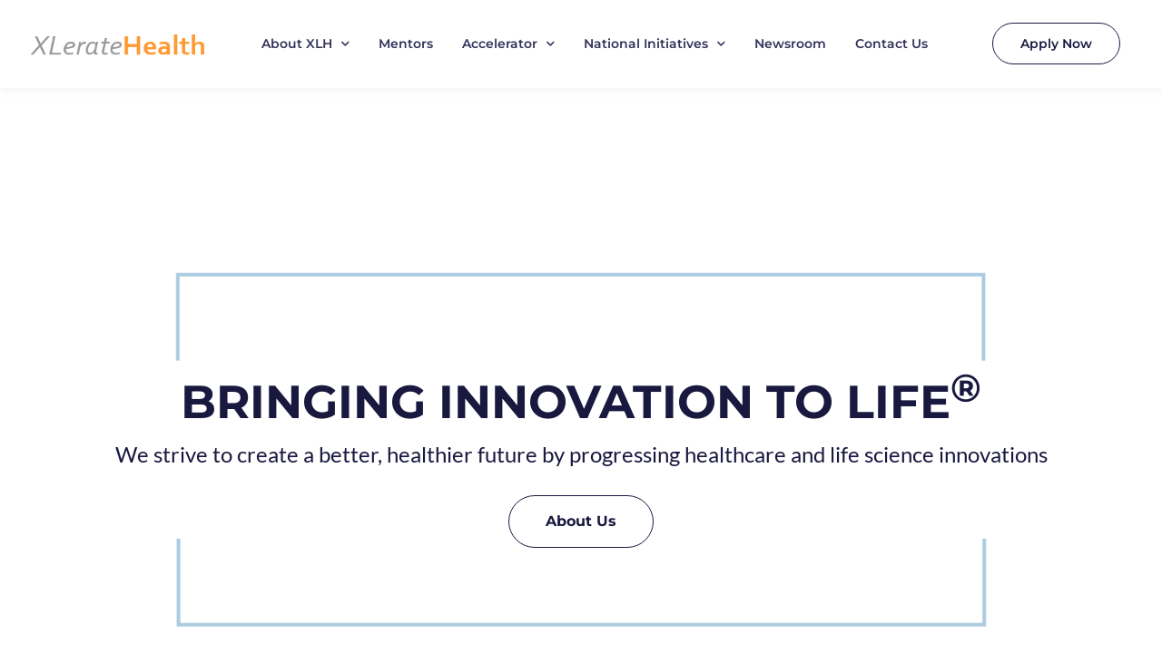

--- FILE ---
content_type: text/html; charset=UTF-8
request_url: https://www.xleratehealth.com/
body_size: 27811
content:
<!DOCTYPE html>
<html lang="en-US">

<head>
	
	<meta charset="UTF-8">
	<meta name="viewport" content="width=device-width, initial-scale=1, minimum-scale=1">
	<link rel="profile" href="http://gmpg.org/xfn/11">
		<title>XLerateHealth &#8211; Making the companies that are remaking healthcare</title>
<script type="486b12b2f61b87af68b10f6c-text/javascript">
var theplus_ajax_url = "https://www.xleratehealth.com/wp-admin/admin-ajax.php";
		var theplus_ajax_post_url = "https://www.xleratehealth.com/wp-admin/admin-post.php";
		var theplus_nonce = "66ac87403a";
</script>
<meta name='robots' content='max-image-preview:large' />
<link rel='dns-prefetch' href='//www.xleratehealth.com' />
<link rel='dns-prefetch' href='//maps.googleapis.com' />
<link rel='dns-prefetch' href='//stats.wp.com' />
<link rel='dns-prefetch' href='//fonts.googleapis.com' />
<link rel='dns-prefetch' href='//v0.wordpress.com' />
<link rel='preconnect' href='//i0.wp.com' />
<link rel="alternate" type="application/rss+xml" title="XLerateHealth &raquo; Feed" href="https://www.xleratehealth.com/feed/" />
<link rel="alternate" type="application/rss+xml" title="XLerateHealth &raquo; Comments Feed" href="https://www.xleratehealth.com/comments/feed/" />
<link rel="alternate" title="oEmbed (JSON)" type="application/json+oembed" href="https://www.xleratehealth.com/wp-json/oembed/1.0/embed?url=https%3A%2F%2Fwww.xleratehealth.com%2F" />
<link rel="alternate" title="oEmbed (XML)" type="text/xml+oembed" href="https://www.xleratehealth.com/wp-json/oembed/1.0/embed?url=https%3A%2F%2Fwww.xleratehealth.com%2F&#038;format=xml" />
		<!-- This site uses the Google Analytics by MonsterInsights plugin v9.10.1 - Using Analytics tracking - https://www.monsterinsights.com/ -->
							<script src="//www.googletagmanager.com/gtag/js?id=G-54SVM170ZN"  data-cfasync="false" data-wpfc-render="false" async></script>
			<script data-cfasync="false" data-wpfc-render="false">
				var mi_version = '9.10.1';
				var mi_track_user = true;
				var mi_no_track_reason = '';
								var MonsterInsightsDefaultLocations = {"page_location":"https:\/\/www.xleratehealth.com\/"};
								if ( typeof MonsterInsightsPrivacyGuardFilter === 'function' ) {
					var MonsterInsightsLocations = (typeof MonsterInsightsExcludeQuery === 'object') ? MonsterInsightsPrivacyGuardFilter( MonsterInsightsExcludeQuery ) : MonsterInsightsPrivacyGuardFilter( MonsterInsightsDefaultLocations );
				} else {
					var MonsterInsightsLocations = (typeof MonsterInsightsExcludeQuery === 'object') ? MonsterInsightsExcludeQuery : MonsterInsightsDefaultLocations;
				}

								var disableStrs = [
										'ga-disable-G-54SVM170ZN',
									];

				/* Function to detect opted out users */
				function __gtagTrackerIsOptedOut() {
					for (var index = 0; index < disableStrs.length; index++) {
						if (document.cookie.indexOf(disableStrs[index] + '=true') > -1) {
							return true;
						}
					}

					return false;
				}

				/* Disable tracking if the opt-out cookie exists. */
				if (__gtagTrackerIsOptedOut()) {
					for (var index = 0; index < disableStrs.length; index++) {
						window[disableStrs[index]] = true;
					}
				}

				/* Opt-out function */
				function __gtagTrackerOptout() {
					for (var index = 0; index < disableStrs.length; index++) {
						document.cookie = disableStrs[index] + '=true; expires=Thu, 31 Dec 2099 23:59:59 UTC; path=/';
						window[disableStrs[index]] = true;
					}
				}

				if ('undefined' === typeof gaOptout) {
					function gaOptout() {
						__gtagTrackerOptout();
					}
				}
								window.dataLayer = window.dataLayer || [];

				window.MonsterInsightsDualTracker = {
					helpers: {},
					trackers: {},
				};
				if (mi_track_user) {
					function __gtagDataLayer() {
						dataLayer.push(arguments);
					}

					function __gtagTracker(type, name, parameters) {
						if (!parameters) {
							parameters = {};
						}

						if (parameters.send_to) {
							__gtagDataLayer.apply(null, arguments);
							return;
						}

						if (type === 'event') {
														parameters.send_to = monsterinsights_frontend.v4_id;
							var hookName = name;
							if (typeof parameters['event_category'] !== 'undefined') {
								hookName = parameters['event_category'] + ':' + name;
							}

							if (typeof MonsterInsightsDualTracker.trackers[hookName] !== 'undefined') {
								MonsterInsightsDualTracker.trackers[hookName](parameters);
							} else {
								__gtagDataLayer('event', name, parameters);
							}
							
						} else {
							__gtagDataLayer.apply(null, arguments);
						}
					}

					__gtagTracker('js', new Date());
					__gtagTracker('set', {
						'developer_id.dZGIzZG': true,
											});
					if ( MonsterInsightsLocations.page_location ) {
						__gtagTracker('set', MonsterInsightsLocations);
					}
										__gtagTracker('config', 'G-54SVM170ZN', {"forceSSL":"true"} );
										window.gtag = __gtagTracker;										(function () {
						/* https://developers.google.com/analytics/devguides/collection/analyticsjs/ */
						/* ga and __gaTracker compatibility shim. */
						var noopfn = function () {
							return null;
						};
						var newtracker = function () {
							return new Tracker();
						};
						var Tracker = function () {
							return null;
						};
						var p = Tracker.prototype;
						p.get = noopfn;
						p.set = noopfn;
						p.send = function () {
							var args = Array.prototype.slice.call(arguments);
							args.unshift('send');
							__gaTracker.apply(null, args);
						};
						var __gaTracker = function () {
							var len = arguments.length;
							if (len === 0) {
								return;
							}
							var f = arguments[len - 1];
							if (typeof f !== 'object' || f === null || typeof f.hitCallback !== 'function') {
								if ('send' === arguments[0]) {
									var hitConverted, hitObject = false, action;
									if ('event' === arguments[1]) {
										if ('undefined' !== typeof arguments[3]) {
											hitObject = {
												'eventAction': arguments[3],
												'eventCategory': arguments[2],
												'eventLabel': arguments[4],
												'value': arguments[5] ? arguments[5] : 1,
											}
										}
									}
									if ('pageview' === arguments[1]) {
										if ('undefined' !== typeof arguments[2]) {
											hitObject = {
												'eventAction': 'page_view',
												'page_path': arguments[2],
											}
										}
									}
									if (typeof arguments[2] === 'object') {
										hitObject = arguments[2];
									}
									if (typeof arguments[5] === 'object') {
										Object.assign(hitObject, arguments[5]);
									}
									if ('undefined' !== typeof arguments[1].hitType) {
										hitObject = arguments[1];
										if ('pageview' === hitObject.hitType) {
											hitObject.eventAction = 'page_view';
										}
									}
									if (hitObject) {
										action = 'timing' === arguments[1].hitType ? 'timing_complete' : hitObject.eventAction;
										hitConverted = mapArgs(hitObject);
										__gtagTracker('event', action, hitConverted);
									}
								}
								return;
							}

							function mapArgs(args) {
								var arg, hit = {};
								var gaMap = {
									'eventCategory': 'event_category',
									'eventAction': 'event_action',
									'eventLabel': 'event_label',
									'eventValue': 'event_value',
									'nonInteraction': 'non_interaction',
									'timingCategory': 'event_category',
									'timingVar': 'name',
									'timingValue': 'value',
									'timingLabel': 'event_label',
									'page': 'page_path',
									'location': 'page_location',
									'title': 'page_title',
									'referrer' : 'page_referrer',
								};
								for (arg in args) {
																		if (!(!args.hasOwnProperty(arg) || !gaMap.hasOwnProperty(arg))) {
										hit[gaMap[arg]] = args[arg];
									} else {
										hit[arg] = args[arg];
									}
								}
								return hit;
							}

							try {
								f.hitCallback();
							} catch (ex) {
							}
						};
						__gaTracker.create = newtracker;
						__gaTracker.getByName = newtracker;
						__gaTracker.getAll = function () {
							return [];
						};
						__gaTracker.remove = noopfn;
						__gaTracker.loaded = true;
						window['__gaTracker'] = __gaTracker;
					})();
									} else {
										console.log("");
					(function () {
						function __gtagTracker() {
							return null;
						}

						window['__gtagTracker'] = __gtagTracker;
						window['gtag'] = __gtagTracker;
					})();
									}
			</script>
							<!-- / Google Analytics by MonsterInsights -->
		<style id='wp-img-auto-sizes-contain-inline-css'>
img:is([sizes=auto i],[sizes^="auto," i]){contain-intrinsic-size:3000px 1500px}
/*# sourceURL=wp-img-auto-sizes-contain-inline-css */
</style>
<style id='wp-emoji-styles-inline-css'>

	img.wp-smiley, img.emoji {
		display: inline !important;
		border: none !important;
		box-shadow: none !important;
		height: 1em !important;
		width: 1em !important;
		margin: 0 0.07em !important;
		vertical-align: -0.1em !important;
		background: none !important;
		padding: 0 !important;
	}
/*# sourceURL=wp-emoji-styles-inline-css */
</style>
<style id='classic-theme-styles-inline-css'>
/*! This file is auto-generated */
.wp-block-button__link{color:#fff;background-color:#32373c;border-radius:9999px;box-shadow:none;text-decoration:none;padding:calc(.667em + 2px) calc(1.333em + 2px);font-size:1.125em}.wp-block-file__button{background:#32373c;color:#fff;text-decoration:none}
/*# sourceURL=/wp-includes/css/classic-themes.min.css */
</style>
<link rel='stylesheet' id='mediaelement-css' href='https://www.xleratehealth.com/wp-includes/js/mediaelement/mediaelementplayer-legacy.min.css?ver=4.2.17' media='all' />
<link rel='stylesheet' id='wp-mediaelement-css' href='https://www.xleratehealth.com/wp-includes/js/mediaelement/wp-mediaelement.min.css?ver=6.9' media='all' />
<style id='jetpack-sharing-buttons-style-inline-css'>
.jetpack-sharing-buttons__services-list{display:flex;flex-direction:row;flex-wrap:wrap;gap:0;list-style-type:none;margin:5px;padding:0}.jetpack-sharing-buttons__services-list.has-small-icon-size{font-size:12px}.jetpack-sharing-buttons__services-list.has-normal-icon-size{font-size:16px}.jetpack-sharing-buttons__services-list.has-large-icon-size{font-size:24px}.jetpack-sharing-buttons__services-list.has-huge-icon-size{font-size:36px}@media print{.jetpack-sharing-buttons__services-list{display:none!important}}.editor-styles-wrapper .wp-block-jetpack-sharing-buttons{gap:0;padding-inline-start:0}ul.jetpack-sharing-buttons__services-list.has-background{padding:1.25em 2.375em}
/*# sourceURL=https://www.xleratehealth.com/wp-content/plugins/jetpack/_inc/blocks/sharing-buttons/view.css */
</style>
<style id='global-styles-inline-css'>
:root{--wp--preset--aspect-ratio--square: 1;--wp--preset--aspect-ratio--4-3: 4/3;--wp--preset--aspect-ratio--3-4: 3/4;--wp--preset--aspect-ratio--3-2: 3/2;--wp--preset--aspect-ratio--2-3: 2/3;--wp--preset--aspect-ratio--16-9: 16/9;--wp--preset--aspect-ratio--9-16: 9/16;--wp--preset--color--black: #000000;--wp--preset--color--cyan-bluish-gray: #abb8c3;--wp--preset--color--white: #ffffff;--wp--preset--color--pale-pink: #f78da7;--wp--preset--color--vivid-red: #cf2e2e;--wp--preset--color--luminous-vivid-orange: #ff6900;--wp--preset--color--luminous-vivid-amber: #fcb900;--wp--preset--color--light-green-cyan: #7bdcb5;--wp--preset--color--vivid-green-cyan: #00d084;--wp--preset--color--pale-cyan-blue: #8ed1fc;--wp--preset--color--vivid-cyan-blue: #0693e3;--wp--preset--color--vivid-purple: #9b51e0;--wp--preset--color--neve-link-color: var(--nv-primary-accent);--wp--preset--color--neve-link-hover-color: var(--nv-secondary-accent);--wp--preset--color--nv-site-bg: var(--nv-site-bg);--wp--preset--color--nv-light-bg: var(--nv-light-bg);--wp--preset--color--nv-dark-bg: var(--nv-dark-bg);--wp--preset--color--neve-text-color: var(--nv-text-color);--wp--preset--color--nv-text-dark-bg: var(--nv-text-dark-bg);--wp--preset--color--nv-c-1: var(--nv-c-1);--wp--preset--color--nv-c-2: var(--nv-c-2);--wp--preset--gradient--vivid-cyan-blue-to-vivid-purple: linear-gradient(135deg,rgb(6,147,227) 0%,rgb(155,81,224) 100%);--wp--preset--gradient--light-green-cyan-to-vivid-green-cyan: linear-gradient(135deg,rgb(122,220,180) 0%,rgb(0,208,130) 100%);--wp--preset--gradient--luminous-vivid-amber-to-luminous-vivid-orange: linear-gradient(135deg,rgb(252,185,0) 0%,rgb(255,105,0) 100%);--wp--preset--gradient--luminous-vivid-orange-to-vivid-red: linear-gradient(135deg,rgb(255,105,0) 0%,rgb(207,46,46) 100%);--wp--preset--gradient--very-light-gray-to-cyan-bluish-gray: linear-gradient(135deg,rgb(238,238,238) 0%,rgb(169,184,195) 100%);--wp--preset--gradient--cool-to-warm-spectrum: linear-gradient(135deg,rgb(74,234,220) 0%,rgb(151,120,209) 20%,rgb(207,42,186) 40%,rgb(238,44,130) 60%,rgb(251,105,98) 80%,rgb(254,248,76) 100%);--wp--preset--gradient--blush-light-purple: linear-gradient(135deg,rgb(255,206,236) 0%,rgb(152,150,240) 100%);--wp--preset--gradient--blush-bordeaux: linear-gradient(135deg,rgb(254,205,165) 0%,rgb(254,45,45) 50%,rgb(107,0,62) 100%);--wp--preset--gradient--luminous-dusk: linear-gradient(135deg,rgb(255,203,112) 0%,rgb(199,81,192) 50%,rgb(65,88,208) 100%);--wp--preset--gradient--pale-ocean: linear-gradient(135deg,rgb(255,245,203) 0%,rgb(182,227,212) 50%,rgb(51,167,181) 100%);--wp--preset--gradient--electric-grass: linear-gradient(135deg,rgb(202,248,128) 0%,rgb(113,206,126) 100%);--wp--preset--gradient--midnight: linear-gradient(135deg,rgb(2,3,129) 0%,rgb(40,116,252) 100%);--wp--preset--font-size--small: 13px;--wp--preset--font-size--medium: 20px;--wp--preset--font-size--large: 36px;--wp--preset--font-size--x-large: 42px;--wp--preset--spacing--20: 0.44rem;--wp--preset--spacing--30: 0.67rem;--wp--preset--spacing--40: 1rem;--wp--preset--spacing--50: 1.5rem;--wp--preset--spacing--60: 2.25rem;--wp--preset--spacing--70: 3.38rem;--wp--preset--spacing--80: 5.06rem;--wp--preset--shadow--natural: 6px 6px 9px rgba(0, 0, 0, 0.2);--wp--preset--shadow--deep: 12px 12px 50px rgba(0, 0, 0, 0.4);--wp--preset--shadow--sharp: 6px 6px 0px rgba(0, 0, 0, 0.2);--wp--preset--shadow--outlined: 6px 6px 0px -3px rgb(255, 255, 255), 6px 6px rgb(0, 0, 0);--wp--preset--shadow--crisp: 6px 6px 0px rgb(0, 0, 0);}:where(.is-layout-flex){gap: 0.5em;}:where(.is-layout-grid){gap: 0.5em;}body .is-layout-flex{display: flex;}.is-layout-flex{flex-wrap: wrap;align-items: center;}.is-layout-flex > :is(*, div){margin: 0;}body .is-layout-grid{display: grid;}.is-layout-grid > :is(*, div){margin: 0;}:where(.wp-block-columns.is-layout-flex){gap: 2em;}:where(.wp-block-columns.is-layout-grid){gap: 2em;}:where(.wp-block-post-template.is-layout-flex){gap: 1.25em;}:where(.wp-block-post-template.is-layout-grid){gap: 1.25em;}.has-black-color{color: var(--wp--preset--color--black) !important;}.has-cyan-bluish-gray-color{color: var(--wp--preset--color--cyan-bluish-gray) !important;}.has-white-color{color: var(--wp--preset--color--white) !important;}.has-pale-pink-color{color: var(--wp--preset--color--pale-pink) !important;}.has-vivid-red-color{color: var(--wp--preset--color--vivid-red) !important;}.has-luminous-vivid-orange-color{color: var(--wp--preset--color--luminous-vivid-orange) !important;}.has-luminous-vivid-amber-color{color: var(--wp--preset--color--luminous-vivid-amber) !important;}.has-light-green-cyan-color{color: var(--wp--preset--color--light-green-cyan) !important;}.has-vivid-green-cyan-color{color: var(--wp--preset--color--vivid-green-cyan) !important;}.has-pale-cyan-blue-color{color: var(--wp--preset--color--pale-cyan-blue) !important;}.has-vivid-cyan-blue-color{color: var(--wp--preset--color--vivid-cyan-blue) !important;}.has-vivid-purple-color{color: var(--wp--preset--color--vivid-purple) !important;}.has-neve-link-color-color{color: var(--wp--preset--color--neve-link-color) !important;}.has-neve-link-hover-color-color{color: var(--wp--preset--color--neve-link-hover-color) !important;}.has-nv-site-bg-color{color: var(--wp--preset--color--nv-site-bg) !important;}.has-nv-light-bg-color{color: var(--wp--preset--color--nv-light-bg) !important;}.has-nv-dark-bg-color{color: var(--wp--preset--color--nv-dark-bg) !important;}.has-neve-text-color-color{color: var(--wp--preset--color--neve-text-color) !important;}.has-nv-text-dark-bg-color{color: var(--wp--preset--color--nv-text-dark-bg) !important;}.has-nv-c-1-color{color: var(--wp--preset--color--nv-c-1) !important;}.has-nv-c-2-color{color: var(--wp--preset--color--nv-c-2) !important;}.has-black-background-color{background-color: var(--wp--preset--color--black) !important;}.has-cyan-bluish-gray-background-color{background-color: var(--wp--preset--color--cyan-bluish-gray) !important;}.has-white-background-color{background-color: var(--wp--preset--color--white) !important;}.has-pale-pink-background-color{background-color: var(--wp--preset--color--pale-pink) !important;}.has-vivid-red-background-color{background-color: var(--wp--preset--color--vivid-red) !important;}.has-luminous-vivid-orange-background-color{background-color: var(--wp--preset--color--luminous-vivid-orange) !important;}.has-luminous-vivid-amber-background-color{background-color: var(--wp--preset--color--luminous-vivid-amber) !important;}.has-light-green-cyan-background-color{background-color: var(--wp--preset--color--light-green-cyan) !important;}.has-vivid-green-cyan-background-color{background-color: var(--wp--preset--color--vivid-green-cyan) !important;}.has-pale-cyan-blue-background-color{background-color: var(--wp--preset--color--pale-cyan-blue) !important;}.has-vivid-cyan-blue-background-color{background-color: var(--wp--preset--color--vivid-cyan-blue) !important;}.has-vivid-purple-background-color{background-color: var(--wp--preset--color--vivid-purple) !important;}.has-neve-link-color-background-color{background-color: var(--wp--preset--color--neve-link-color) !important;}.has-neve-link-hover-color-background-color{background-color: var(--wp--preset--color--neve-link-hover-color) !important;}.has-nv-site-bg-background-color{background-color: var(--wp--preset--color--nv-site-bg) !important;}.has-nv-light-bg-background-color{background-color: var(--wp--preset--color--nv-light-bg) !important;}.has-nv-dark-bg-background-color{background-color: var(--wp--preset--color--nv-dark-bg) !important;}.has-neve-text-color-background-color{background-color: var(--wp--preset--color--neve-text-color) !important;}.has-nv-text-dark-bg-background-color{background-color: var(--wp--preset--color--nv-text-dark-bg) !important;}.has-nv-c-1-background-color{background-color: var(--wp--preset--color--nv-c-1) !important;}.has-nv-c-2-background-color{background-color: var(--wp--preset--color--nv-c-2) !important;}.has-black-border-color{border-color: var(--wp--preset--color--black) !important;}.has-cyan-bluish-gray-border-color{border-color: var(--wp--preset--color--cyan-bluish-gray) !important;}.has-white-border-color{border-color: var(--wp--preset--color--white) !important;}.has-pale-pink-border-color{border-color: var(--wp--preset--color--pale-pink) !important;}.has-vivid-red-border-color{border-color: var(--wp--preset--color--vivid-red) !important;}.has-luminous-vivid-orange-border-color{border-color: var(--wp--preset--color--luminous-vivid-orange) !important;}.has-luminous-vivid-amber-border-color{border-color: var(--wp--preset--color--luminous-vivid-amber) !important;}.has-light-green-cyan-border-color{border-color: var(--wp--preset--color--light-green-cyan) !important;}.has-vivid-green-cyan-border-color{border-color: var(--wp--preset--color--vivid-green-cyan) !important;}.has-pale-cyan-blue-border-color{border-color: var(--wp--preset--color--pale-cyan-blue) !important;}.has-vivid-cyan-blue-border-color{border-color: var(--wp--preset--color--vivid-cyan-blue) !important;}.has-vivid-purple-border-color{border-color: var(--wp--preset--color--vivid-purple) !important;}.has-neve-link-color-border-color{border-color: var(--wp--preset--color--neve-link-color) !important;}.has-neve-link-hover-color-border-color{border-color: var(--wp--preset--color--neve-link-hover-color) !important;}.has-nv-site-bg-border-color{border-color: var(--wp--preset--color--nv-site-bg) !important;}.has-nv-light-bg-border-color{border-color: var(--wp--preset--color--nv-light-bg) !important;}.has-nv-dark-bg-border-color{border-color: var(--wp--preset--color--nv-dark-bg) !important;}.has-neve-text-color-border-color{border-color: var(--wp--preset--color--neve-text-color) !important;}.has-nv-text-dark-bg-border-color{border-color: var(--wp--preset--color--nv-text-dark-bg) !important;}.has-nv-c-1-border-color{border-color: var(--wp--preset--color--nv-c-1) !important;}.has-nv-c-2-border-color{border-color: var(--wp--preset--color--nv-c-2) !important;}.has-vivid-cyan-blue-to-vivid-purple-gradient-background{background: var(--wp--preset--gradient--vivid-cyan-blue-to-vivid-purple) !important;}.has-light-green-cyan-to-vivid-green-cyan-gradient-background{background: var(--wp--preset--gradient--light-green-cyan-to-vivid-green-cyan) !important;}.has-luminous-vivid-amber-to-luminous-vivid-orange-gradient-background{background: var(--wp--preset--gradient--luminous-vivid-amber-to-luminous-vivid-orange) !important;}.has-luminous-vivid-orange-to-vivid-red-gradient-background{background: var(--wp--preset--gradient--luminous-vivid-orange-to-vivid-red) !important;}.has-very-light-gray-to-cyan-bluish-gray-gradient-background{background: var(--wp--preset--gradient--very-light-gray-to-cyan-bluish-gray) !important;}.has-cool-to-warm-spectrum-gradient-background{background: var(--wp--preset--gradient--cool-to-warm-spectrum) !important;}.has-blush-light-purple-gradient-background{background: var(--wp--preset--gradient--blush-light-purple) !important;}.has-blush-bordeaux-gradient-background{background: var(--wp--preset--gradient--blush-bordeaux) !important;}.has-luminous-dusk-gradient-background{background: var(--wp--preset--gradient--luminous-dusk) !important;}.has-pale-ocean-gradient-background{background: var(--wp--preset--gradient--pale-ocean) !important;}.has-electric-grass-gradient-background{background: var(--wp--preset--gradient--electric-grass) !important;}.has-midnight-gradient-background{background: var(--wp--preset--gradient--midnight) !important;}.has-small-font-size{font-size: var(--wp--preset--font-size--small) !important;}.has-medium-font-size{font-size: var(--wp--preset--font-size--medium) !important;}.has-large-font-size{font-size: var(--wp--preset--font-size--large) !important;}.has-x-large-font-size{font-size: var(--wp--preset--font-size--x-large) !important;}
:where(.wp-block-post-template.is-layout-flex){gap: 1.25em;}:where(.wp-block-post-template.is-layout-grid){gap: 1.25em;}
:where(.wp-block-term-template.is-layout-flex){gap: 1.25em;}:where(.wp-block-term-template.is-layout-grid){gap: 1.25em;}
:where(.wp-block-columns.is-layout-flex){gap: 2em;}:where(.wp-block-columns.is-layout-grid){gap: 2em;}
:root :where(.wp-block-pullquote){font-size: 1.5em;line-height: 1.6;}
/*# sourceURL=global-styles-inline-css */
</style>
<link rel='stylesheet' id='theplus-plus-extra-adv-plus-extra-adv-css' href='//www.xleratehealth.com/wp-content/plugins/the-plus-addons-for-elementor-page-builder/assets/css/main/plus-extra-adv/plus-extra-adv.min.css?ver=1765301100' media='all' />
<link rel='stylesheet' id='theplus-plus-alignmnet-plus-extra-adv-css' href='//www.xleratehealth.com/wp-content/plugins/the-plus-addons-for-elementor-page-builder/assets/css/main/plus-extra-adv/plus-alignmnet.css?ver=1765301100' media='all' />
<link rel='stylesheet' id='theplus-tp-button-style-tp-button-css' href='//www.xleratehealth.com/wp-content/plugins/the-plus-addons-for-elementor-page-builder/assets/css/main/tp-button/tp-button-style.css?ver=1765301100' media='all' />
<link rel='stylesheet' id='theplus-tp-button-style-1-tp-button-css' href='//www.xleratehealth.com/wp-content/plugins/the-plus-addons-for-elementor-page-builder/assets/css/main/tp-button/tp-button-style-1.css?ver=1765301100' media='all' />
<link rel='stylesheet' id='neve-style-css' href='https://www.xleratehealth.com/wp-content/themes/neve/style-main-new.min.css?ver=4.1.2' media='all' />
<style id='neve-style-inline-css'>
.is-menu-sidebar .header-menu-sidebar { visibility: visible; }.is-menu-sidebar.menu_sidebar_slide_left .header-menu-sidebar { transform: translate3d(0, 0, 0); left: 0; }.is-menu-sidebar.menu_sidebar_slide_right .header-menu-sidebar { transform: translate3d(0, 0, 0); right: 0; }.is-menu-sidebar.menu_sidebar_pull_right .header-menu-sidebar, .is-menu-sidebar.menu_sidebar_pull_left .header-menu-sidebar { transform: translateX(0); }.is-menu-sidebar.menu_sidebar_dropdown .header-menu-sidebar { height: auto; }.is-menu-sidebar.menu_sidebar_dropdown .header-menu-sidebar-inner { max-height: 400px; padding: 20px 0; }.is-menu-sidebar.menu_sidebar_full_canvas .header-menu-sidebar { opacity: 1; }.header-menu-sidebar .menu-item-nav-search:not(.floating) { pointer-events: none; }.header-menu-sidebar .menu-item-nav-search .is-menu-sidebar { pointer-events: unset; }@media screen and (max-width: 960px) { .builder-item.cr .item--inner { --textalign: center; --justify: center; } }
.nv-meta-list li.meta:not(:last-child):after { content:"/" }.nv-meta-list .no-mobile{
			display:none;
		}.nv-meta-list li.last::after{
			content: ""!important;
		}@media (min-width: 769px) {
			.nv-meta-list .no-mobile {
				display: inline-block;
			}
			.nv-meta-list li.last:not(:last-child)::after {
		 		content: "/" !important;
			}
		}
 :root{ --container: 748px;--postwidth:100%; --primarybtnbg: var(--nv-primary-accent); --primarybtnhoverbg: var(--nv-primary-accent); --primarybtncolor: #fff; --secondarybtncolor: var(--nv-primary-accent); --primarybtnhovercolor: #fff; --secondarybtnhovercolor: var(--nv-primary-accent);--primarybtnborderradius:3px;--secondarybtnborderradius:3px;--secondarybtnborderwidth:3px;--btnpadding:13px 15px;--primarybtnpadding:13px 15px;--secondarybtnpadding:calc(13px - 3px) calc(15px - 3px); --bodyfontfamily: Lato; --bodyfontsize: 15px; --bodylineheight: 1.6; --bodyletterspacing: 0px; --bodyfontweight: 400; --h1fontsize: 36px; --h1fontweight: 700; --h1lineheight: 1.2; --h1letterspacing: 0px; --h1texttransform: none; --h2fontsize: 28px; --h2fontweight: 700; --h2lineheight: 1.3; --h2letterspacing: 0px; --h2texttransform: none; --h3fontsize: 24px; --h3fontweight: 700; --h3lineheight: 1.4; --h3letterspacing: 0px; --h3texttransform: none; --h4fontsize: 20px; --h4fontweight: 700; --h4lineheight: 1.6; --h4letterspacing: 0px; --h4texttransform: none; --h5fontsize: 16px; --h5fontweight: 700; --h5lineheight: 1.6; --h5letterspacing: 0px; --h5texttransform: none; --h6fontsize: 14px; --h6fontweight: 700; --h6lineheight: 1.6; --h6letterspacing: 0px; --h6texttransform: none;--formfieldborderwidth:2px;--formfieldborderradius:3px; --formfieldbgcolor: var(--nv-site-bg); --formfieldbordercolor: #dddddd; --formfieldcolor: var(--nv-text-color);--formfieldpadding:10px 12px; } .nv-index-posts{ --borderradius:0px; } .has-neve-button-color-color{ color: var(--nv-primary-accent)!important; } .has-neve-button-color-background-color{ background-color: var(--nv-primary-accent)!important; } .single-post-container .alignfull > [class*="__inner-container"], .single-post-container .alignwide > [class*="__inner-container"]{ max-width:718px } .nv-meta-list{ --avatarsize: 20px; } .single .nv-meta-list{ --avatarsize: 20px; } .nv-post-cover{ --height: 250px;--padding:40px 15px;--justify: flex-start; --textalign: left; --valign: center; } .nv-post-cover .nv-title-meta-wrap, .nv-page-title-wrap, .entry-header{ --textalign: left; } .nv-is-boxed.nv-title-meta-wrap{ --padding:40px 15px; --bgcolor: var(--nv-dark-bg); } .nv-overlay{ --opacity: 50; --blendmode: normal; } .nv-is-boxed.nv-comments-wrap{ --padding:20px; } .nv-is-boxed.comment-respond{ --padding:20px; } .single:not(.single-product), .page{ --c-vspace:0 0 0 0;; } .global-styled{ --bgcolor: var(--nv-site-bg); } .header-top{ --rowbcolor: var(--nv-light-bg); --color: var(--nv-text-color); --bgcolor: var(--nv-site-bg); } .header-main{ --rowbcolor: var(--nv-light-bg); --color: #a6a7a8; --bgcolor: #ffffff; } .header-bottom{ --rowbcolor: var(--nv-light-bg); --color: var(--nv-text-color); --bgcolor: var(--nv-site-bg); } .header-menu-sidebar-bg{ --justify: flex-start; --textalign: left;--flexg: 1;--wrapdropdownwidth: auto; --color: var(--nv-text-color); --bgcolor: var(--nv-site-bg); } .header-menu-sidebar{ width: 360px; } .builder-item--logo{ --maxwidth: 120px; --fs: 24px;--padding:10px 0;--margin:0; --textalign: left;--justify: flex-start; } .builder-item--nav-icon,.header-menu-sidebar .close-sidebar-panel .navbar-toggle{ --borderradius:0; } .builder-item--nav-icon{ --label-margin:0 5px 0 0;;--padding:10px 15px;--margin:0; } .builder-item--primary-menu{ --hovercolor: #a7c3e4; --hovertextcolor: var(--nv-text-color); --activecolor: #abafb2; --spacing: 10px; --height: 26px;--padding:0;--margin:0; --fontsize: 1em; --lineheight: 1.6em; --letterspacing: 0px; --fontweight: 500; --texttransform: none; --iconsize: 1em; } .hfg-is-group.has-primary-menu .inherit-ff{ --inheritedfw: 500; } .builder-item--header_search_responsive{ --iconsize: 15px; --formfieldfontsize: 14px;--formfieldborderwidth:2px;--formfieldborderradius:2px; --height: 40px;--padding:0 10px;--margin:0; } .footer-top-inner .row{ grid-template-columns:1fr 1fr 1fr; --valign: flex-start; } .footer-top{ --rowbcolor: var(--nv-light-bg); --color: var(--nv-text-color); --bgcolor: var(--nv-site-bg); } .footer-main-inner .row{ grid-template-columns:1fr 1fr 1fr; --valign: flex-start; } .footer-main{ --rowbcolor: var(--nv-light-bg); --color: var(--nv-text-color); --bgcolor: var(--nv-site-bg); } .footer-bottom-inner .row{ grid-template-columns:1fr 1fr 1fr; --valign: flex-start; } .footer-bottom{ --rowbcolor: var(--nv-light-bg); --color: var(--nv-text-dark-bg); --bgcolor: var(--nv-dark-bg); } @media(min-width: 576px){ :root{ --container: 992px;--postwidth:50%;--btnpadding:13px 15px;--primarybtnpadding:13px 15px;--secondarybtnpadding:calc(13px - 3px) calc(15px - 3px); --bodyfontsize: 16px; --bodylineheight: 1.6; --bodyletterspacing: 0px; --h1fontsize: 38px; --h1lineheight: 1.2; --h1letterspacing: 0px; --h2fontsize: 30px; --h2lineheight: 1.2; --h2letterspacing: 0px; --h3fontsize: 26px; --h3lineheight: 1.4; --h3letterspacing: 0px; --h4fontsize: 22px; --h4lineheight: 1.5; --h4letterspacing: 0px; --h5fontsize: 18px; --h5lineheight: 1.6; --h5letterspacing: 0px; --h6fontsize: 14px; --h6lineheight: 1.6; --h6letterspacing: 0px; } .single-post-container .alignfull > [class*="__inner-container"], .single-post-container .alignwide > [class*="__inner-container"]{ max-width:962px } .nv-meta-list{ --avatarsize: 20px; } .single .nv-meta-list{ --avatarsize: 20px; } .nv-post-cover{ --height: 320px;--padding:60px 30px;--justify: flex-start; --textalign: left; --valign: center; } .nv-post-cover .nv-title-meta-wrap, .nv-page-title-wrap, .entry-header{ --textalign: left; } .nv-is-boxed.nv-title-meta-wrap{ --padding:60px 30px; } .nv-is-boxed.nv-comments-wrap{ --padding:30px; } .nv-is-boxed.comment-respond{ --padding:30px; } .single:not(.single-product), .page{ --c-vspace:0 0 0 0;; } .header-menu-sidebar-bg{ --justify: flex-start; --textalign: left;--flexg: 1;--wrapdropdownwidth: auto; } .header-menu-sidebar{ width: 360px; } .builder-item--logo{ --maxwidth: 120px; --fs: 24px;--padding:10px 0;--margin:0; --textalign: left;--justify: flex-start; } .builder-item--nav-icon{ --label-margin:0 5px 0 0;;--padding:10px 15px;--margin:0; } .builder-item--primary-menu{ --spacing: 10px; --height: 26px;--padding:0;--margin:0; --fontsize: 1em; --lineheight: 1.6em; --letterspacing: 0px; --iconsize: 1em; } .builder-item--header_search_responsive{ --formfieldfontsize: 14px;--formfieldborderwidth:2px;--formfieldborderradius:2px; --height: 40px;--padding:0 10px;--margin:0; } }@media(min-width: 960px){ :root{ --container: 1440px;--postwidth:33.333333333333%;--btnpadding:13px 15px;--primarybtnpadding:13px 15px;--secondarybtnpadding:calc(13px - 3px) calc(15px - 3px); --bodyfontsize: 16px; --bodylineheight: 1.7; --bodyletterspacing: 0px; --h1fontsize: 40px; --h1lineheight: 1.1; --h1letterspacing: 0px; --h2fontsize: 32px; --h2lineheight: 1.2; --h2letterspacing: 0px; --h3fontsize: 28px; --h3lineheight: 1.4; --h3letterspacing: 0px; --h4fontsize: 24px; --h4lineheight: 1.5; --h4letterspacing: 0px; --h5fontsize: 20px; --h5lineheight: 1.6; --h5letterspacing: 0px; --h6fontsize: 16px; --h6lineheight: 1.6; --h6letterspacing: 0px; } body:not(.single):not(.archive):not(.blog):not(.search):not(.error404) .neve-main > .container .col, body.post-type-archive-course .neve-main > .container .col, body.post-type-archive-llms_membership .neve-main > .container .col{ max-width: 100%; } body:not(.single):not(.archive):not(.blog):not(.search):not(.error404) .nv-sidebar-wrap, body.post-type-archive-course .nv-sidebar-wrap, body.post-type-archive-llms_membership .nv-sidebar-wrap{ max-width: 0%; } .neve-main > .archive-container .nv-index-posts.col{ max-width: 100%; } .neve-main > .archive-container .nv-sidebar-wrap{ max-width: 0%; } .neve-main > .single-post-container .nv-single-post-wrap.col{ max-width: 70%; } .single-post-container .alignfull > [class*="__inner-container"], .single-post-container .alignwide > [class*="__inner-container"]{ max-width:978px } .container-fluid.single-post-container .alignfull > [class*="__inner-container"], .container-fluid.single-post-container .alignwide > [class*="__inner-container"]{ max-width:calc(70% + 15px) } .neve-main > .single-post-container .nv-sidebar-wrap{ max-width: 30%; } .nv-meta-list{ --avatarsize: 20px; } .single .nv-meta-list{ --avatarsize: 20px; } .nv-post-cover{ --height: 400px;--padding:60px 40px;--justify: flex-start; --textalign: left; --valign: center; } .nv-post-cover .nv-title-meta-wrap, .nv-page-title-wrap, .entry-header{ --textalign: left; } .nv-is-boxed.nv-title-meta-wrap{ --padding:60px 40px; } .nv-is-boxed.nv-comments-wrap{ --padding:40px; } .nv-is-boxed.comment-respond{ --padding:40px; } .single:not(.single-product), .page{ --c-vspace:0 0 0 0;; } .header-main{ --height:100px; } .header-menu-sidebar-bg{ --justify: flex-start; --textalign: left;--flexg: 1;--wrapdropdownwidth: auto; } .header-menu-sidebar{ width: 360px; } .builder-item--logo{ --maxwidth: 250px; --fs: 24px;--padding:10px 0;--margin:0; --textalign: left;--justify: flex-start; } .builder-item--nav-icon{ --label-margin:0 5px 0 0;;--padding:10px 15px;--margin:0; } .builder-item--primary-menu{ --spacing: 10px; --height: 26px;--padding:0;--margin:0; --fontsize: 1em; --lineheight: 1.6em; --letterspacing: 0px; --iconsize: 1em; } .builder-item--header_search_responsive{ --formfieldfontsize: 14px;--formfieldborderwidth:2px;--formfieldborderradius:2px; --height: 40px;--padding:0 10px;--margin:0; } }.nv-content-wrap .elementor a:not(.button):not(.wp-block-file__button){ text-decoration: none; }:root{--nv-primary-accent:#2f5aae;--nv-secondary-accent:#2f5aae;--nv-site-bg:#ffffff;--nv-light-bg:#f4f5f7;--nv-dark-bg:#121212;--nv-text-color:#272626;--nv-text-dark-bg:#ffffff;--nv-c-1:#9463ae;--nv-c-2:#be574b;--nv-fallback-ff:Arial, Helvetica, sans-serif;}
:root{--e-global-color-nvprimaryaccent:#2f5aae;--e-global-color-nvsecondaryaccent:#2f5aae;--e-global-color-nvsitebg:#ffffff;--e-global-color-nvlightbg:#f4f5f7;--e-global-color-nvdarkbg:#121212;--e-global-color-nvtextcolor:#272626;--e-global-color-nvtextdarkbg:#ffffff;--e-global-color-nvc1:#9463ae;--e-global-color-nvc2:#be574b;}
 #content.neve-main .container .alignfull > [class*="__inner-container"],#content.neve-main .alignwide > [class*="__inner-container"]{ max-width: 718px; } @media(min-width: 576px){ #content.neve-main .container .alignfull > [class*="__inner-container"],#content.neve-main .alignwide > [class*="__inner-container"]{ max-width: 962px; } } @media(min-width: 960px) { #content.neve-main .container .alignfull > [class*="__inner-container"],#content.neve-main .container .alignwide > [class*="__inner-container"]{ max-width: 1410px; } #content.neve-main > .container > .row > .col{ max-width: 100%; } body:not(.neve-off-canvas) #content.neve-main > .container > .row > .nv-sidebar-wrap, body:not(.neve-off-canvas) #content.neve-main > .container > .row > .nv-sidebar-wrap.shop-sidebar { max-width: 0%; } } 
/*# sourceURL=neve-style-inline-css */
</style>
<link rel='stylesheet' id='elementor-frontend-css' href='https://www.xleratehealth.com/wp-content/plugins/elementor/assets/css/frontend.min.css?ver=3.33.4' media='all' />
<link rel='stylesheet' id='widget-image-css' href='https://www.xleratehealth.com/wp-content/plugins/elementor/assets/css/widget-image.min.css?ver=3.33.4' media='all' />
<link rel='stylesheet' id='widget-nav-menu-css' href='https://www.xleratehealth.com/wp-content/plugins/elementor-pro/assets/css/widget-nav-menu.min.css?ver=3.29.2' media='all' />
<link rel='stylesheet' id='widget-social-icons-css' href='https://www.xleratehealth.com/wp-content/plugins/elementor/assets/css/widget-social-icons.min.css?ver=3.33.4' media='all' />
<link rel='stylesheet' id='e-apple-webkit-css' href='https://www.xleratehealth.com/wp-content/plugins/elementor/assets/css/conditionals/apple-webkit.min.css?ver=3.33.4' media='all' />
<link rel='stylesheet' id='widget-form-css' href='https://www.xleratehealth.com/wp-content/plugins/elementor-pro/assets/css/widget-form.min.css?ver=3.29.2' media='all' />
<link rel='stylesheet' id='elementor-icons-css' href='https://www.xleratehealth.com/wp-content/plugins/elementor/assets/lib/eicons/css/elementor-icons.min.css?ver=5.44.0' media='all' />
<link rel='stylesheet' id='elementor-post-5022-css' href='https://www.xleratehealth.com/wp-content/uploads/elementor/css/post-5022.css?ver=1749135677' media='all' />
<link rel='stylesheet' id='font-awesome-5-all-css' href='https://www.xleratehealth.com/wp-content/plugins/elementor/assets/lib/font-awesome/css/all.min.css?ver=3.33.4' media='all' />
<link rel='stylesheet' id='font-awesome-4-shim-css' href='https://www.xleratehealth.com/wp-content/plugins/elementor/assets/lib/font-awesome/css/v4-shims.min.css?ver=3.33.4' media='all' />
<link rel='stylesheet' id='widget-heading-css' href='https://www.xleratehealth.com/wp-content/plugins/elementor/assets/css/widget-heading.min.css?ver=3.33.4' media='all' />
<link rel='stylesheet' id='widget-spacer-css' href='https://www.xleratehealth.com/wp-content/plugins/elementor/assets/css/widget-spacer.min.css?ver=3.33.4' media='all' />
<link rel='stylesheet' id='widget-divider-css' href='https://www.xleratehealth.com/wp-content/plugins/elementor/assets/css/widget-divider.min.css?ver=3.33.4' media='all' />
<link rel='stylesheet' id='e-animation-fadeInUp-css' href='https://www.xleratehealth.com/wp-content/plugins/elementor/assets/lib/animations/styles/fadeInUp.min.css?ver=3.33.4' media='all' />
<link rel='stylesheet' id='widget-counter-css' href='https://www.xleratehealth.com/wp-content/plugins/elementor/assets/css/widget-counter.min.css?ver=3.33.4' media='all' />
<link rel='stylesheet' id='elementor-post-5085-css' href='https://www.xleratehealth.com/wp-content/uploads/elementor/css/post-5085.css?ver=1765301100' media='all' />
<link rel='stylesheet' id='elementor-post-5121-css' href='https://www.xleratehealth.com/wp-content/uploads/elementor/css/post-5121.css?ver=1757421095' media='all' />
<link rel='stylesheet' id='elementor-post-5134-css' href='https://www.xleratehealth.com/wp-content/uploads/elementor/css/post-5134.css?ver=1752076924' media='all' />
<link rel='stylesheet' id='neve-google-font-lato-css' href='//fonts.googleapis.com/css?family=Lato%3A400%2C700%2C500&#038;display=swap&#038;ver=4.1.2' media='all' />
<link rel='stylesheet' id='elementor-gf-local-roboto-css' href='https://www.xleratehealth.com/wp-content/uploads/elementor/google-fonts/css/roboto.css?ver=1745340935' media='all' />
<link rel='stylesheet' id='elementor-gf-local-robotoslab-css' href='https://www.xleratehealth.com/wp-content/uploads/elementor/google-fonts/css/robotoslab.css?ver=1745340980' media='all' />
<link rel='stylesheet' id='elementor-gf-local-montserrat-css' href='https://www.xleratehealth.com/wp-content/uploads/elementor/google-fonts/css/montserrat.css?ver=1745341034' media='all' />
<link rel='stylesheet' id='elementor-gf-local-lato-css' href='https://www.xleratehealth.com/wp-content/uploads/elementor/google-fonts/css/lato.css?ver=1745341045' media='all' />
<link rel='stylesheet' id='elementor-gf-local-catamaran-css' href='https://www.xleratehealth.com/wp-content/uploads/elementor/google-fonts/css/catamaran.css?ver=1745341068' media='all' />
<link rel='stylesheet' id='elementor-icons-shared-0-css' href='https://www.xleratehealth.com/wp-content/plugins/elementor/assets/lib/font-awesome/css/fontawesome.min.css?ver=5.15.3' media='all' />
<link rel='stylesheet' id='elementor-icons-fa-solid-css' href='https://www.xleratehealth.com/wp-content/plugins/elementor/assets/lib/font-awesome/css/solid.min.css?ver=5.15.3' media='all' />
<link rel='stylesheet' id='elementor-icons-fa-brands-css' href='https://www.xleratehealth.com/wp-content/plugins/elementor/assets/lib/font-awesome/css/brands.min.css?ver=5.15.3' media='all' />
<script src="https://www.xleratehealth.com/wp-content/plugins/google-analytics-for-wordpress/assets/js/frontend-gtag.min.js?ver=9.10.1" id="monsterinsights-frontend-script-js" async data-wp-strategy="async" type="486b12b2f61b87af68b10f6c-text/javascript"></script>
<script data-cfasync="false" data-wpfc-render="false" id='monsterinsights-frontend-script-js-extra'>var monsterinsights_frontend = {"js_events_tracking":"true","download_extensions":"doc,pdf,ppt,zip,xls,docx,pptx,xlsx","inbound_paths":"[]","home_url":"https:\/\/www.xleratehealth.com","hash_tracking":"false","v4_id":"G-54SVM170ZN"};</script>
<script src="https://www.xleratehealth.com/wp-includes/js/jquery/jquery.min.js?ver=3.7.1" id="jquery-core-js" type="486b12b2f61b87af68b10f6c-text/javascript"></script>
<script src="https://www.xleratehealth.com/wp-includes/js/jquery/jquery-migrate.min.js?ver=3.4.1" id="jquery-migrate-js" type="486b12b2f61b87af68b10f6c-text/javascript"></script>
<script src="https://maps.googleapis.com/maps/api/js?key=&amp;libraries=places&amp;sensor=false" id="gmaps-js-js" type="486b12b2f61b87af68b10f6c-text/javascript"></script>
<script src="https://www.xleratehealth.com/wp-content/plugins/elementor/assets/lib/font-awesome/js/v4-shims.min.js?ver=3.33.4" id="font-awesome-4-shim-js" type="486b12b2f61b87af68b10f6c-text/javascript"></script>
<link rel="https://api.w.org/" href="https://www.xleratehealth.com/wp-json/" /><link rel="alternate" title="JSON" type="application/json" href="https://www.xleratehealth.com/wp-json/wp/v2/pages/5085" /><link rel="EditURI" type="application/rsd+xml" title="RSD" href="https://www.xleratehealth.com/xmlrpc.php?rsd" />
<meta name="generator" content="WordPress 6.9" />
<link rel="canonical" href="https://www.xleratehealth.com/" />
<link rel='shortlink' href='https://wp.me/P3m7cd-1k1' />
	<style>img#wpstats{display:none}</style>
				<style>*:not(.elementor-editor-active) .plus-conditions--hidden {display: none;}</style> 
		<meta name="generator" content="Elementor 3.33.4; features: additional_custom_breakpoints; settings: css_print_method-external, google_font-enabled, font_display-auto">
			<style>
				.e-con.e-parent:nth-of-type(n+4):not(.e-lazyloaded):not(.e-no-lazyload),
				.e-con.e-parent:nth-of-type(n+4):not(.e-lazyloaded):not(.e-no-lazyload) * {
					background-image: none !important;
				}
				@media screen and (max-height: 1024px) {
					.e-con.e-parent:nth-of-type(n+3):not(.e-lazyloaded):not(.e-no-lazyload),
					.e-con.e-parent:nth-of-type(n+3):not(.e-lazyloaded):not(.e-no-lazyload) * {
						background-image: none !important;
					}
				}
				@media screen and (max-height: 640px) {
					.e-con.e-parent:nth-of-type(n+2):not(.e-lazyloaded):not(.e-no-lazyload),
					.e-con.e-parent:nth-of-type(n+2):not(.e-lazyloaded):not(.e-no-lazyload) * {
						background-image: none !important;
					}
				}
			</style>
			<link rel="icon" href="https://i0.wp.com/www.xleratehealth.com/wp-content/uploads/2020/10/cropped-XLH.png?fit=32%2C32&#038;ssl=1" sizes="32x32" />
<link rel="icon" href="https://i0.wp.com/www.xleratehealth.com/wp-content/uploads/2020/10/cropped-XLH.png?fit=192%2C192&#038;ssl=1" sizes="192x192" />
<link rel="apple-touch-icon" href="https://i0.wp.com/www.xleratehealth.com/wp-content/uploads/2020/10/cropped-XLH.png?fit=180%2C180&#038;ssl=1" />
<meta name="msapplication-TileImage" content="https://i0.wp.com/www.xleratehealth.com/wp-content/uploads/2020/10/cropped-XLH.png?fit=270%2C270&#038;ssl=1" />

	</head>

<body  class="home wp-singular page-template page-template-elementor_header_footer page page-id-5085 wp-custom-logo wp-theme-neve eio-default  nv-blog-grid nv-sidebar-full-width nv-without-title menu_sidebar_slide_left elementor-default elementor-template-full-width elementor-kit-5022 elementor-page elementor-page-5085" id="neve_body"  >
<div class="wrapper">
	
	<header class="header"  >
		<a class="neve-skip-link show-on-focus" href="#content" >
			Skip to content		</a>
				<div data-elementor-type="header" data-elementor-id="5121" class="elementor elementor-5121 elementor-location-header" data-elementor-post-type="elementor_library">
					<section class="elementor-section elementor-top-section elementor-element elementor-element-45bbaaa6 elementor-section-boxed elementor-section-height-default elementor-section-height-default" data-id="45bbaaa6" data-element_type="section" data-settings="{&quot;jet_parallax_layout_list&quot;:[{&quot;jet_parallax_layout_image&quot;:{&quot;url&quot;:&quot;&quot;,&quot;id&quot;:&quot;&quot;,&quot;size&quot;:&quot;&quot;},&quot;_id&quot;:&quot;910fa9a&quot;,&quot;jet_parallax_layout_image_tablet&quot;:{&quot;url&quot;:&quot;&quot;,&quot;id&quot;:&quot;&quot;,&quot;size&quot;:&quot;&quot;},&quot;jet_parallax_layout_image_mobile&quot;:{&quot;url&quot;:&quot;&quot;,&quot;id&quot;:&quot;&quot;,&quot;size&quot;:&quot;&quot;},&quot;jet_parallax_layout_speed&quot;:{&quot;unit&quot;:&quot;%&quot;,&quot;size&quot;:50,&quot;sizes&quot;:[]},&quot;jet_parallax_layout_type&quot;:&quot;scroll&quot;,&quot;jet_parallax_layout_direction&quot;:null,&quot;jet_parallax_layout_fx_direction&quot;:null,&quot;jet_parallax_layout_z_index&quot;:&quot;&quot;,&quot;jet_parallax_layout_bg_x&quot;:50,&quot;jet_parallax_layout_bg_x_tablet&quot;:&quot;&quot;,&quot;jet_parallax_layout_bg_x_mobile&quot;:&quot;&quot;,&quot;jet_parallax_layout_bg_y&quot;:50,&quot;jet_parallax_layout_bg_y_tablet&quot;:&quot;&quot;,&quot;jet_parallax_layout_bg_y_mobile&quot;:&quot;&quot;,&quot;jet_parallax_layout_bg_size&quot;:&quot;auto&quot;,&quot;jet_parallax_layout_bg_size_tablet&quot;:&quot;&quot;,&quot;jet_parallax_layout_bg_size_mobile&quot;:&quot;&quot;,&quot;jet_parallax_layout_animation_prop&quot;:&quot;transform&quot;,&quot;jet_parallax_layout_on&quot;:[&quot;desktop&quot;,&quot;tablet&quot;]}]}">
						<div class="elementor-container elementor-column-gap-default">
					<div class="elementor-column elementor-col-33 elementor-top-column elementor-element elementor-element-64f2d6b" data-id="64f2d6b" data-element_type="column">
			<div class="elementor-widget-wrap elementor-element-populated">
						<div class="elementor-element elementor-element-2fdc3a88 elementor-widget elementor-widget-theme-site-logo elementor-widget-image" data-id="2fdc3a88" data-element_type="widget" data-widget_type="theme-site-logo.default">
				<div class="elementor-widget-container">
											<a href="https://www.xleratehealth.com">
			<img width="302" height="78" src="https://i0.wp.com/www.xleratehealth.com/wp-content/uploads/2019/07/xlh-logo-transparant.png?fit=302%2C78&amp;ssl=1" class="attachment-full size-full wp-image-4821" alt="" srcset="https://i0.wp.com/www.xleratehealth.com/wp-content/uploads/2019/07/xlh-logo-transparant.png?w=302&amp;ssl=1 302w, https://i0.wp.com/www.xleratehealth.com/wp-content/uploads/2019/07/xlh-logo-transparant.png?resize=150%2C39&amp;ssl=1 150w" sizes="(max-width: 302px) 100vw, 302px" data-attachment-id="4821" data-permalink="https://www.xleratehealth.com/xlh-logo-transparant-2/" data-orig-file="https://i0.wp.com/www.xleratehealth.com/wp-content/uploads/2019/07/xlh-logo-transparant.png?fit=302%2C78&amp;ssl=1" data-orig-size="302,78" data-comments-opened="0" data-image-meta="{&quot;aperture&quot;:&quot;0&quot;,&quot;credit&quot;:&quot;&quot;,&quot;camera&quot;:&quot;&quot;,&quot;caption&quot;:&quot;&quot;,&quot;created_timestamp&quot;:&quot;0&quot;,&quot;copyright&quot;:&quot;&quot;,&quot;focal_length&quot;:&quot;0&quot;,&quot;iso&quot;:&quot;0&quot;,&quot;shutter_speed&quot;:&quot;0&quot;,&quot;title&quot;:&quot;&quot;,&quot;orientation&quot;:&quot;0&quot;}" data-image-title="xlh-logo-transparant" data-image-description="" data-image-caption="" data-medium-file="https://i0.wp.com/www.xleratehealth.com/wp-content/uploads/2019/07/xlh-logo-transparant.png?fit=302%2C78&amp;ssl=1" data-large-file="https://i0.wp.com/www.xleratehealth.com/wp-content/uploads/2019/07/xlh-logo-transparant.png?fit=302%2C78&amp;ssl=1" />				</a>
											</div>
				</div>
					</div>
		</div>
				<div class="elementor-column elementor-col-33 elementor-top-column elementor-element elementor-element-7b30007e" data-id="7b30007e" data-element_type="column">
			<div class="elementor-widget-wrap elementor-element-populated">
						<div class="elementor-element elementor-element-387ce7f9 elementor-nav-menu__align-center elementor-nav-menu--stretch elementor-nav-menu__text-align-center elementor-nav-menu--dropdown-tablet elementor-nav-menu--toggle elementor-nav-menu--burger elementor-widget elementor-widget-nav-menu" data-id="387ce7f9" data-element_type="widget" data-settings="{&quot;full_width&quot;:&quot;stretch&quot;,&quot;submenu_icon&quot;:{&quot;value&quot;:&quot;&lt;i class=\&quot;fas fa-chevron-down\&quot;&gt;&lt;\/i&gt;&quot;,&quot;library&quot;:&quot;fa-solid&quot;},&quot;layout&quot;:&quot;horizontal&quot;,&quot;toggle&quot;:&quot;burger&quot;}" data-widget_type="nav-menu.default">
				<div class="elementor-widget-container">
								<nav aria-label="Menu" class="elementor-nav-menu--main elementor-nav-menu__container elementor-nav-menu--layout-horizontal e--pointer-underline e--animation-slide">
				<ul id="menu-1-387ce7f9" class="elementor-nav-menu"><li class="menu-item menu-item-type-post_type menu-item-object-page menu-item-has-children menu-item-5951"><a href="https://www.xleratehealth.com/about/" class="elementor-item">About XLH</a>
<ul class="sub-menu elementor-nav-menu--dropdown">
	<li class="menu-item menu-item-type-post_type menu-item-object-page menu-item-6337"><a href="https://www.xleratehealth.com/about/" class="elementor-sub-item">About XLH</a></li>
	<li class="menu-item menu-item-type-post_type menu-item-object-page menu-item-5119"><a href="https://www.xleratehealth.com/about/founders/" class="elementor-sub-item">Founders</a></li>
	<li class="menu-item menu-item-type-post_type menu-item-object-page menu-item-5118"><a href="https://www.xleratehealth.com/about/team/" class="elementor-sub-item">The Team</a></li>
</ul>
</li>
<li class="menu-item menu-item-type-post_type menu-item-object-page menu-item-5348"><a href="https://www.xleratehealth.com/our-mentors/" class="elementor-item">Mentors</a></li>
<li class="menu-item menu-item-type-post_type menu-item-object-page menu-item-has-children menu-item-5115"><a href="https://www.xleratehealth.com/accelerator/" class="elementor-item">Accelerator</a>
<ul class="sub-menu elementor-nav-menu--dropdown">
	<li class="menu-item menu-item-type-post_type menu-item-object-page menu-item-6338"><a href="https://www.xleratehealth.com/accelerator/" class="elementor-sub-item">Accelerator</a></li>
	<li class="menu-item menu-item-type-post_type menu-item-object-page menu-item-5120"><a href="https://www.xleratehealth.com/portfolio/" class="elementor-sub-item">Our Portfolio</a></li>
	<li class="menu-item menu-item-type-post_type menu-item-object-page menu-item-6790"><a href="https://www.xleratehealth.com/accelerator/investor-partners/" class="elementor-sub-item">Investor Partners</a></li>
	<li class="menu-item menu-item-type-post_type menu-item-object-page menu-item-5310"><a href="https://www.xleratehealth.com/accelerator/louisville/" class="elementor-sub-item">Louisville</a></li>
	<li class="menu-item menu-item-type-post_type menu-item-object-page menu-item-5309"><a href="https://www.xleratehealth.com/accelerator/flint/" class="elementor-sub-item">Flint</a></li>
</ul>
</li>
<li class="menu-item menu-item-type-post_type menu-item-object-page menu-item-has-children menu-item-5177"><a href="https://www.xleratehealth.com/national-initiatives/" class="elementor-item">National Initiatives</a>
<ul class="sub-menu elementor-nav-menu--dropdown">
	<li class="menu-item menu-item-type-post_type menu-item-object-page menu-item-7944"><a href="https://www.xleratehealth.com/national-initiatives/" class="elementor-sub-item">National Initiatives</a></li>
	<li class="menu-item menu-item-type-post_type menu-item-object-page menu-item-7925"><a href="https://www.xleratehealth.com/corporate-innovation/" class="elementor-sub-item">Corporate Innovation</a></li>
</ul>
</li>
<li class="menu-item menu-item-type-post_type menu-item-object-page menu-item-5116"><a href="https://www.xleratehealth.com/press/" class="elementor-item">Newsroom</a></li>
<li class="menu-item menu-item-type-post_type menu-item-object-page menu-item-5176"><a href="https://www.xleratehealth.com/contact-us/" class="elementor-item">Contact Us</a></li>
</ul>			</nav>
					<div class="elementor-menu-toggle" role="button" tabindex="0" aria-label="Menu Toggle" aria-expanded="false">
			<i aria-hidden="true" role="presentation" class="elementor-menu-toggle__icon--open eicon-menu-bar"></i><i aria-hidden="true" role="presentation" class="elementor-menu-toggle__icon--close eicon-close"></i>		</div>
					<nav class="elementor-nav-menu--dropdown elementor-nav-menu__container" aria-hidden="true">
				<ul id="menu-2-387ce7f9" class="elementor-nav-menu"><li class="menu-item menu-item-type-post_type menu-item-object-page menu-item-has-children menu-item-5951"><a href="https://www.xleratehealth.com/about/" class="elementor-item" tabindex="-1">About XLH</a>
<ul class="sub-menu elementor-nav-menu--dropdown">
	<li class="menu-item menu-item-type-post_type menu-item-object-page menu-item-6337"><a href="https://www.xleratehealth.com/about/" class="elementor-sub-item" tabindex="-1">About XLH</a></li>
	<li class="menu-item menu-item-type-post_type menu-item-object-page menu-item-5119"><a href="https://www.xleratehealth.com/about/founders/" class="elementor-sub-item" tabindex="-1">Founders</a></li>
	<li class="menu-item menu-item-type-post_type menu-item-object-page menu-item-5118"><a href="https://www.xleratehealth.com/about/team/" class="elementor-sub-item" tabindex="-1">The Team</a></li>
</ul>
</li>
<li class="menu-item menu-item-type-post_type menu-item-object-page menu-item-5348"><a href="https://www.xleratehealth.com/our-mentors/" class="elementor-item" tabindex="-1">Mentors</a></li>
<li class="menu-item menu-item-type-post_type menu-item-object-page menu-item-has-children menu-item-5115"><a href="https://www.xleratehealth.com/accelerator/" class="elementor-item" tabindex="-1">Accelerator</a>
<ul class="sub-menu elementor-nav-menu--dropdown">
	<li class="menu-item menu-item-type-post_type menu-item-object-page menu-item-6338"><a href="https://www.xleratehealth.com/accelerator/" class="elementor-sub-item" tabindex="-1">Accelerator</a></li>
	<li class="menu-item menu-item-type-post_type menu-item-object-page menu-item-5120"><a href="https://www.xleratehealth.com/portfolio/" class="elementor-sub-item" tabindex="-1">Our Portfolio</a></li>
	<li class="menu-item menu-item-type-post_type menu-item-object-page menu-item-6790"><a href="https://www.xleratehealth.com/accelerator/investor-partners/" class="elementor-sub-item" tabindex="-1">Investor Partners</a></li>
	<li class="menu-item menu-item-type-post_type menu-item-object-page menu-item-5310"><a href="https://www.xleratehealth.com/accelerator/louisville/" class="elementor-sub-item" tabindex="-1">Louisville</a></li>
	<li class="menu-item menu-item-type-post_type menu-item-object-page menu-item-5309"><a href="https://www.xleratehealth.com/accelerator/flint/" class="elementor-sub-item" tabindex="-1">Flint</a></li>
</ul>
</li>
<li class="menu-item menu-item-type-post_type menu-item-object-page menu-item-has-children menu-item-5177"><a href="https://www.xleratehealth.com/national-initiatives/" class="elementor-item" tabindex="-1">National Initiatives</a>
<ul class="sub-menu elementor-nav-menu--dropdown">
	<li class="menu-item menu-item-type-post_type menu-item-object-page menu-item-7944"><a href="https://www.xleratehealth.com/national-initiatives/" class="elementor-sub-item" tabindex="-1">National Initiatives</a></li>
	<li class="menu-item menu-item-type-post_type menu-item-object-page menu-item-7925"><a href="https://www.xleratehealth.com/corporate-innovation/" class="elementor-sub-item" tabindex="-1">Corporate Innovation</a></li>
</ul>
</li>
<li class="menu-item menu-item-type-post_type menu-item-object-page menu-item-5116"><a href="https://www.xleratehealth.com/press/" class="elementor-item" tabindex="-1">Newsroom</a></li>
<li class="menu-item menu-item-type-post_type menu-item-object-page menu-item-5176"><a href="https://www.xleratehealth.com/contact-us/" class="elementor-item" tabindex="-1">Contact Us</a></li>
</ul>			</nav>
						</div>
				</div>
					</div>
		</div>
				<div class="elementor-column elementor-col-33 elementor-top-column elementor-element elementor-element-70fbe71a elementor-hidden-tablet elementor-hidden-phone" data-id="70fbe71a" data-element_type="column">
			<div class="elementor-widget-wrap elementor-element-populated">
						<div class="elementor-element elementor-element-3713d4ca elementor-align-center elementor-widget elementor-widget-button" data-id="3713d4ca" data-element_type="widget" data-widget_type="button.default">
				<div class="elementor-widget-container">
									<div class="elementor-button-wrapper">
					<a class="elementor-button elementor-button-link elementor-size-md" href="https://gust.com/programs/xleratehealth-2024">
						<span class="elementor-button-content-wrapper">
									<span class="elementor-button-text">Apply Now</span>
					</span>
					</a>
				</div>
								</div>
				</div>
					</div>
		</div>
					</div>
		</section>
				</div>
			</header>

	

	
	<main id="content" class="neve-main">

		<div data-elementor-type="wp-page" data-elementor-id="5085" class="elementor elementor-5085" data-elementor-post-type="page">
						<section class="elementor-section elementor-top-section elementor-element elementor-element-8f57fdd elementor-section-content-middle elementor-section-height-min-height elementor-section-boxed elementor-section-height-default elementor-section-items-middle" data-id="8f57fdd" data-element_type="section" data-settings="{&quot;jet_parallax_layout_list&quot;:[{&quot;jet_parallax_layout_image&quot;:{&quot;url&quot;:&quot;&quot;,&quot;id&quot;:&quot;&quot;,&quot;size&quot;:&quot;&quot;},&quot;_id&quot;:&quot;67ebc89&quot;,&quot;jet_parallax_layout_image_tablet&quot;:{&quot;url&quot;:&quot;&quot;,&quot;id&quot;:&quot;&quot;,&quot;size&quot;:&quot;&quot;},&quot;jet_parallax_layout_image_mobile&quot;:{&quot;url&quot;:&quot;&quot;,&quot;id&quot;:&quot;&quot;,&quot;size&quot;:&quot;&quot;},&quot;jet_parallax_layout_speed&quot;:{&quot;unit&quot;:&quot;%&quot;,&quot;size&quot;:50,&quot;sizes&quot;:[]},&quot;jet_parallax_layout_type&quot;:&quot;scroll&quot;,&quot;jet_parallax_layout_direction&quot;:null,&quot;jet_parallax_layout_fx_direction&quot;:null,&quot;jet_parallax_layout_z_index&quot;:&quot;&quot;,&quot;jet_parallax_layout_bg_x&quot;:50,&quot;jet_parallax_layout_bg_x_tablet&quot;:&quot;&quot;,&quot;jet_parallax_layout_bg_x_mobile&quot;:&quot;&quot;,&quot;jet_parallax_layout_bg_y&quot;:50,&quot;jet_parallax_layout_bg_y_tablet&quot;:&quot;&quot;,&quot;jet_parallax_layout_bg_y_mobile&quot;:&quot;&quot;,&quot;jet_parallax_layout_bg_size&quot;:&quot;auto&quot;,&quot;jet_parallax_layout_bg_size_tablet&quot;:&quot;&quot;,&quot;jet_parallax_layout_bg_size_mobile&quot;:&quot;&quot;,&quot;jet_parallax_layout_animation_prop&quot;:&quot;transform&quot;,&quot;jet_parallax_layout_on&quot;:[&quot;desktop&quot;,&quot;tablet&quot;]}],&quot;background_background&quot;:&quot;classic&quot;}">
						<div class="elementor-container elementor-column-gap-default">
					<div class="elementor-column elementor-col-100 elementor-top-column elementor-element elementor-element-4027822" data-id="4027822" data-element_type="column">
			<div class="elementor-widget-wrap elementor-element-populated">
						<div class="elementor-element elementor-element-dc26442 elementor-widget elementor-widget-heading" data-id="dc26442" data-element_type="widget" data-widget_type="heading.default">
				<div class="elementor-widget-container">
					<h1 class="elementor-heading-title elementor-size-default">Bringing Innovation to Life<sup>®</sup></h1>				</div>
				</div>
				<div class="elementor-element elementor-element-c77322b elementor-widget elementor-widget-text-editor" data-id="c77322b" data-element_type="widget" data-widget_type="text-editor.default">
				<div class="elementor-widget-container">
									<p>We strive to create a better, healthier future by progressing healthcare and life science innovations</p>								</div>
				</div>
				<div class="elementor-element elementor-element-b832aba elementor-align-center elementor-widget elementor-widget-button" data-id="b832aba" data-element_type="widget" data-widget_type="button.default">
				<div class="elementor-widget-container">
									<div class="elementor-button-wrapper">
					<a class="elementor-button elementor-button-link elementor-size-lg" href="http://xleratehealth.com/about">
						<span class="elementor-button-content-wrapper">
									<span class="elementor-button-text">About Us</span>
					</span>
					</a>
				</div>
								</div>
				</div>
					</div>
		</div>
					</div>
		</section>
				<section class="elementor-section elementor-top-section elementor-element elementor-element-99dbe46 elementor-section-content-middle elementor-section-boxed elementor-section-height-default elementor-section-height-default" data-id="99dbe46" data-element_type="section" data-settings="{&quot;jet_parallax_layout_list&quot;:[{&quot;jet_parallax_layout_image&quot;:{&quot;url&quot;:&quot;&quot;,&quot;id&quot;:&quot;&quot;,&quot;size&quot;:&quot;&quot;},&quot;_id&quot;:&quot;063a43d&quot;,&quot;jet_parallax_layout_image_tablet&quot;:{&quot;url&quot;:&quot;&quot;,&quot;id&quot;:&quot;&quot;,&quot;size&quot;:&quot;&quot;},&quot;jet_parallax_layout_image_mobile&quot;:{&quot;url&quot;:&quot;&quot;,&quot;id&quot;:&quot;&quot;,&quot;size&quot;:&quot;&quot;},&quot;jet_parallax_layout_speed&quot;:{&quot;unit&quot;:&quot;%&quot;,&quot;size&quot;:50,&quot;sizes&quot;:[]},&quot;jet_parallax_layout_type&quot;:&quot;scroll&quot;,&quot;jet_parallax_layout_direction&quot;:null,&quot;jet_parallax_layout_fx_direction&quot;:null,&quot;jet_parallax_layout_z_index&quot;:&quot;&quot;,&quot;jet_parallax_layout_bg_x&quot;:50,&quot;jet_parallax_layout_bg_x_tablet&quot;:&quot;&quot;,&quot;jet_parallax_layout_bg_x_mobile&quot;:&quot;&quot;,&quot;jet_parallax_layout_bg_y&quot;:50,&quot;jet_parallax_layout_bg_y_tablet&quot;:&quot;&quot;,&quot;jet_parallax_layout_bg_y_mobile&quot;:&quot;&quot;,&quot;jet_parallax_layout_bg_size&quot;:&quot;auto&quot;,&quot;jet_parallax_layout_bg_size_tablet&quot;:&quot;&quot;,&quot;jet_parallax_layout_bg_size_mobile&quot;:&quot;&quot;,&quot;jet_parallax_layout_animation_prop&quot;:&quot;transform&quot;,&quot;jet_parallax_layout_on&quot;:[&quot;desktop&quot;,&quot;tablet&quot;]}]}">
						<div class="elementor-container elementor-column-gap-no">
					<div class="elementor-column elementor-col-100 elementor-top-column elementor-element elementor-element-9207f31" data-id="9207f31" data-element_type="column" data-settings="{&quot;background_background&quot;:&quot;classic&quot;}">
			<div class="elementor-widget-wrap elementor-element-populated">
						<section class="elementor-section elementor-inner-section elementor-element elementor-element-5db6276 elementor-section-boxed elementor-section-height-default elementor-section-height-default" data-id="5db6276" data-element_type="section" data-settings="{&quot;background_background&quot;:&quot;classic&quot;,&quot;jet_parallax_layout_list&quot;:[{&quot;jet_parallax_layout_image&quot;:{&quot;url&quot;:&quot;&quot;,&quot;id&quot;:&quot;&quot;,&quot;size&quot;:&quot;&quot;},&quot;_id&quot;:&quot;6a950c8&quot;,&quot;jet_parallax_layout_image_tablet&quot;:{&quot;url&quot;:&quot;&quot;,&quot;id&quot;:&quot;&quot;,&quot;size&quot;:&quot;&quot;},&quot;jet_parallax_layout_image_mobile&quot;:{&quot;url&quot;:&quot;&quot;,&quot;id&quot;:&quot;&quot;,&quot;size&quot;:&quot;&quot;},&quot;jet_parallax_layout_speed&quot;:{&quot;unit&quot;:&quot;%&quot;,&quot;size&quot;:50,&quot;sizes&quot;:[]},&quot;jet_parallax_layout_type&quot;:&quot;scroll&quot;,&quot;jet_parallax_layout_direction&quot;:null,&quot;jet_parallax_layout_fx_direction&quot;:null,&quot;jet_parallax_layout_z_index&quot;:&quot;&quot;,&quot;jet_parallax_layout_bg_x&quot;:50,&quot;jet_parallax_layout_bg_x_tablet&quot;:&quot;&quot;,&quot;jet_parallax_layout_bg_x_mobile&quot;:&quot;&quot;,&quot;jet_parallax_layout_bg_y&quot;:50,&quot;jet_parallax_layout_bg_y_tablet&quot;:&quot;&quot;,&quot;jet_parallax_layout_bg_y_mobile&quot;:&quot;&quot;,&quot;jet_parallax_layout_bg_size&quot;:&quot;auto&quot;,&quot;jet_parallax_layout_bg_size_tablet&quot;:&quot;&quot;,&quot;jet_parallax_layout_bg_size_mobile&quot;:&quot;&quot;,&quot;jet_parallax_layout_animation_prop&quot;:&quot;transform&quot;,&quot;jet_parallax_layout_on&quot;:[&quot;desktop&quot;,&quot;tablet&quot;]}]}">
						<div class="elementor-container elementor-column-gap-default">
					<div class="elementor-column elementor-col-100 elementor-inner-column elementor-element elementor-element-f6f87b3" data-id="f6f87b3" data-element_type="column">
			<div class="elementor-widget-wrap elementor-element-populated">
						<div class="elementor-element elementor-element-82da6ff elementor-widget elementor-widget-spacer" data-id="82da6ff" data-element_type="widget" data-widget_type="spacer.default">
				<div class="elementor-widget-container">
							<div class="elementor-spacer">
			<div class="elementor-spacer-inner"></div>
		</div>
						</div>
				</div>
					</div>
		</div>
					</div>
		</section>
				<section class="elementor-section elementor-inner-section elementor-element elementor-element-f86c837 elementor-section-boxed elementor-section-height-default elementor-section-height-default" data-id="f86c837" data-element_type="section" data-settings="{&quot;jet_parallax_layout_list&quot;:[{&quot;jet_parallax_layout_image&quot;:{&quot;url&quot;:&quot;&quot;,&quot;id&quot;:&quot;&quot;,&quot;size&quot;:&quot;&quot;},&quot;_id&quot;:&quot;85e7e6a&quot;,&quot;jet_parallax_layout_image_tablet&quot;:{&quot;url&quot;:&quot;&quot;,&quot;id&quot;:&quot;&quot;,&quot;size&quot;:&quot;&quot;},&quot;jet_parallax_layout_image_mobile&quot;:{&quot;url&quot;:&quot;&quot;,&quot;id&quot;:&quot;&quot;,&quot;size&quot;:&quot;&quot;},&quot;jet_parallax_layout_speed&quot;:{&quot;unit&quot;:&quot;%&quot;,&quot;size&quot;:50,&quot;sizes&quot;:[]},&quot;jet_parallax_layout_type&quot;:&quot;scroll&quot;,&quot;jet_parallax_layout_direction&quot;:null,&quot;jet_parallax_layout_fx_direction&quot;:null,&quot;jet_parallax_layout_z_index&quot;:&quot;&quot;,&quot;jet_parallax_layout_bg_x&quot;:50,&quot;jet_parallax_layout_bg_x_tablet&quot;:&quot;&quot;,&quot;jet_parallax_layout_bg_x_mobile&quot;:&quot;&quot;,&quot;jet_parallax_layout_bg_y&quot;:50,&quot;jet_parallax_layout_bg_y_tablet&quot;:&quot;&quot;,&quot;jet_parallax_layout_bg_y_mobile&quot;:&quot;&quot;,&quot;jet_parallax_layout_bg_size&quot;:&quot;auto&quot;,&quot;jet_parallax_layout_bg_size_tablet&quot;:&quot;&quot;,&quot;jet_parallax_layout_bg_size_mobile&quot;:&quot;&quot;,&quot;jet_parallax_layout_animation_prop&quot;:&quot;transform&quot;,&quot;jet_parallax_layout_on&quot;:[&quot;desktop&quot;,&quot;tablet&quot;]}]}">
						<div class="elementor-container elementor-column-gap-default">
					<div class="elementor-column elementor-col-100 elementor-inner-column elementor-element elementor-element-92e41fe elementor-invisible" data-id="92e41fe" data-element_type="column" data-settings="{&quot;background_background&quot;:&quot;classic&quot;,&quot;animation&quot;:&quot;fadeInUp&quot;,&quot;animation_delay&quot;:500}">
			<div class="elementor-widget-wrap elementor-element-populated">
						<div class="elementor-element elementor-element-1a5646e elementor-widget elementor-widget-heading" data-id="1a5646e" data-element_type="widget" data-widget_type="heading.default">
				<div class="elementor-widget-container">
					<h3 class="elementor-heading-title elementor-size-default">Nationally Recognized Healthcare Accelerator</h3>				</div>
				</div>
				<div class="elementor-element elementor-element-e1e932d elementor-widget-divider--view-line elementor-widget elementor-widget-divider" data-id="e1e932d" data-element_type="widget" data-widget_type="divider.default">
				<div class="elementor-widget-container">
							<div class="elementor-divider">
			<span class="elementor-divider-separator">
						</span>
		</div>
						</div>
				</div>
				<div class="elementor-element elementor-element-ec455a2 elementor-widget elementor-widget-text-editor" data-id="ec455a2" data-element_type="widget" data-widget_type="text-editor.default">
				<div class="elementor-widget-container">
									<p>XLerateHealth was one of the first half dozen healthcare accelerators in the United States and the first in the Southeastern United States</p>								</div>
				</div>
					</div>
		</div>
					</div>
		</section>
					</div>
		</div>
					</div>
		</section>
				<section class="elementor-section elementor-top-section elementor-element elementor-element-625b279 elementor-section-boxed elementor-section-height-default elementor-section-height-default" data-id="625b279" data-element_type="section" data-settings="{&quot;jet_parallax_layout_list&quot;:[{&quot;jet_parallax_layout_image&quot;:{&quot;url&quot;:&quot;&quot;,&quot;id&quot;:&quot;&quot;,&quot;size&quot;:&quot;&quot;},&quot;_id&quot;:&quot;d04118a&quot;,&quot;jet_parallax_layout_image_tablet&quot;:{&quot;url&quot;:&quot;&quot;,&quot;id&quot;:&quot;&quot;,&quot;size&quot;:&quot;&quot;},&quot;jet_parallax_layout_image_mobile&quot;:{&quot;url&quot;:&quot;&quot;,&quot;id&quot;:&quot;&quot;,&quot;size&quot;:&quot;&quot;},&quot;jet_parallax_layout_speed&quot;:{&quot;unit&quot;:&quot;%&quot;,&quot;size&quot;:50,&quot;sizes&quot;:[]},&quot;jet_parallax_layout_type&quot;:&quot;scroll&quot;,&quot;jet_parallax_layout_direction&quot;:null,&quot;jet_parallax_layout_fx_direction&quot;:null,&quot;jet_parallax_layout_z_index&quot;:&quot;&quot;,&quot;jet_parallax_layout_bg_x&quot;:50,&quot;jet_parallax_layout_bg_x_tablet&quot;:&quot;&quot;,&quot;jet_parallax_layout_bg_x_mobile&quot;:&quot;&quot;,&quot;jet_parallax_layout_bg_y&quot;:50,&quot;jet_parallax_layout_bg_y_tablet&quot;:&quot;&quot;,&quot;jet_parallax_layout_bg_y_mobile&quot;:&quot;&quot;,&quot;jet_parallax_layout_bg_size&quot;:&quot;auto&quot;,&quot;jet_parallax_layout_bg_size_tablet&quot;:&quot;&quot;,&quot;jet_parallax_layout_bg_size_mobile&quot;:&quot;&quot;,&quot;jet_parallax_layout_animation_prop&quot;:&quot;transform&quot;,&quot;jet_parallax_layout_on&quot;:[&quot;desktop&quot;,&quot;tablet&quot;]}]}">
						<div class="elementor-container elementor-column-gap-default">
					<div class="elementor-column elementor-col-100 elementor-top-column elementor-element elementor-element-38b0237" data-id="38b0237" data-element_type="column">
			<div class="elementor-widget-wrap elementor-element-populated">
						<div class="elementor-element elementor-element-48cb03b elementor-widget elementor-widget-text-editor" data-id="48cb03b" data-element_type="widget" data-widget_type="text-editor.default">
				<div class="elementor-widget-container">
									Why XLerateHealth								</div>
				</div>
					</div>
		</div>
					</div>
		</section>
				<section class="elementor-section elementor-top-section elementor-element elementor-element-60c1713 elementor-section-boxed elementor-section-height-default elementor-section-height-default" data-id="60c1713" data-element_type="section" data-settings="{&quot;jet_parallax_layout_list&quot;:[{&quot;jet_parallax_layout_image&quot;:{&quot;url&quot;:&quot;&quot;,&quot;id&quot;:&quot;&quot;,&quot;size&quot;:&quot;&quot;},&quot;_id&quot;:&quot;37bac81&quot;,&quot;jet_parallax_layout_image_tablet&quot;:{&quot;url&quot;:&quot;&quot;,&quot;id&quot;:&quot;&quot;,&quot;size&quot;:&quot;&quot;},&quot;jet_parallax_layout_image_mobile&quot;:{&quot;url&quot;:&quot;&quot;,&quot;id&quot;:&quot;&quot;,&quot;size&quot;:&quot;&quot;},&quot;jet_parallax_layout_speed&quot;:{&quot;unit&quot;:&quot;%&quot;,&quot;size&quot;:50,&quot;sizes&quot;:[]},&quot;jet_parallax_layout_type&quot;:&quot;scroll&quot;,&quot;jet_parallax_layout_direction&quot;:null,&quot;jet_parallax_layout_fx_direction&quot;:null,&quot;jet_parallax_layout_z_index&quot;:&quot;&quot;,&quot;jet_parallax_layout_bg_x&quot;:50,&quot;jet_parallax_layout_bg_x_tablet&quot;:&quot;&quot;,&quot;jet_parallax_layout_bg_x_mobile&quot;:&quot;&quot;,&quot;jet_parallax_layout_bg_y&quot;:50,&quot;jet_parallax_layout_bg_y_tablet&quot;:&quot;&quot;,&quot;jet_parallax_layout_bg_y_mobile&quot;:&quot;&quot;,&quot;jet_parallax_layout_bg_size&quot;:&quot;auto&quot;,&quot;jet_parallax_layout_bg_size_tablet&quot;:&quot;&quot;,&quot;jet_parallax_layout_bg_size_mobile&quot;:&quot;&quot;,&quot;jet_parallax_layout_animation_prop&quot;:&quot;transform&quot;,&quot;jet_parallax_layout_on&quot;:[&quot;desktop&quot;,&quot;tablet&quot;]}]}">
						<div class="elementor-container elementor-column-gap-default">
					<div class="elementor-column elementor-col-33 elementor-top-column elementor-element elementor-element-9dd2e99" data-id="9dd2e99" data-element_type="column">
			<div class="elementor-widget-wrap elementor-element-populated">
						<div class="elementor-element elementor-element-19aa3c4 elementor-widget elementor-widget-image" data-id="19aa3c4" data-element_type="widget" data-widget_type="image.default">
				<div class="elementor-widget-container">
															<img decoding="async" src="https://i0.wp.com/www.xleratehealth.com/wp-content/uploads/2020/08/LOVE_DesiCorp-6-scaled-e1596660475191.jpg?fit=1497%2C1707&#038;ssl=1" title="LOVE_DesiCorp 6" alt="LOVE_DesiCorp 6" loading="lazy" />															</div>
				</div>
				<div class="elementor-element elementor-element-0c27e0d elementor-widget elementor-widget-text-editor" data-id="0c27e0d" data-element_type="widget" data-widget_type="text-editor.default">
				<div class="elementor-widget-container">
									Healthcare Depth								</div>
				</div>
				<div class="elementor-element elementor-element-06597b8 elementor-widget-divider--view-line elementor-widget elementor-widget-divider" data-id="06597b8" data-element_type="widget" data-widget_type="divider.default">
				<div class="elementor-widget-container">
							<div class="elementor-divider">
			<span class="elementor-divider-separator">
						</span>
		</div>
						</div>
				</div>
				<div class="elementor-element elementor-element-f0fd60f elementor-widget elementor-widget-text-editor" data-id="f0fd60f" data-element_type="widget" data-widget_type="text-editor.default">
				<div class="elementor-widget-container">
									<p>Risk is inherent in biomedical technology and life sciences. While other healthcare accelerators steer clear of these markets, XLerateHealth embraces this sector with a bench of experts.</p>								</div>
				</div>
				<div class="elementor-element elementor-element-c16d16a elementor-widget elementor-widget-tp-button" data-id="c16d16a" data-element_type="widget" data-widget_type="tp-button.default">
				<div class="elementor-widget-container">
					<div class="pt-plus-button-wrapper   text-left   "><div class="button_parallax   " ><div id="button6974b17850225"  class=" text-left ts-button content_hover_effect   " ><div class="pt_plus_button btn6974b17850185 button-style-1   "  ><div class="animted-content-inner "><a href="http://xleratehealth.com/about/" class="button-link-wrap " role="button" data-hover="About"  >About<i class="btn-icon button-after fa fa-chevron-right"></i><div class="button_line"></div></a></div></div></div></div></div>				</div>
				</div>
					</div>
		</div>
				<div class="elementor-column elementor-col-33 elementor-top-column elementor-element elementor-element-3a0e292" data-id="3a0e292" data-element_type="column">
			<div class="elementor-widget-wrap elementor-element-populated">
						<div class="elementor-element elementor-element-62ba869 elementor-widget elementor-widget-image" data-id="62ba869" data-element_type="widget" data-widget_type="image.default">
				<div class="elementor-widget-container">
															<img decoding="async" src="https://i0.wp.com/www.xleratehealth.com/wp-content/uploads/2020/08/LIKE_runJMrun-Big-Four-Bridge-scaled-e1596906272484.jpg?fit=1497%2C1707&#038;ssl=1" title="LIKE_runJMrun Big Four Bridge" alt="LIKE_runJMrun Big Four Bridge" loading="lazy" />															</div>
				</div>
				<div class="elementor-element elementor-element-b1f42ae elementor-widget elementor-widget-text-editor" data-id="b1f42ae" data-element_type="widget" data-widget_type="text-editor.default">
				<div class="elementor-widget-container">
									Ecosystem
								</div>
				</div>
				<div class="elementor-element elementor-element-eefce32 elementor-widget-divider--view-line elementor-widget elementor-widget-divider" data-id="eefce32" data-element_type="widget" data-widget_type="divider.default">
				<div class="elementor-widget-container">
							<div class="elementor-divider">
			<span class="elementor-divider-separator">
						</span>
		</div>
						</div>
				</div>
				<div class="elementor-element elementor-element-396db0d elementor-widget elementor-widget-text-editor" data-id="396db0d" data-element_type="widget" data-widget_type="text-editor.default">
				<div class="elementor-widget-container">
									<p>XLerateHealth operates nationally and is headquartered in Louisville, KY, a strategically positioned hub of healthcare heritage, knowledge and innovation.</p><p> </p>								</div>
				</div>
				<div class="elementor-element elementor-element-a3b3010 elementor-widget elementor-widget-tp-button" data-id="a3b3010" data-element_type="widget" data-widget_type="tp-button.default">
				<div class="elementor-widget-container">
					<div class="pt-plus-button-wrapper   text-left   "><div class="button_parallax   " ><div id="button6974b1785117f"  class=" text-left ts-button content_hover_effect   " ><div class="pt_plus_button btn6974b17851159 button-style-1   "  ><div class="animted-content-inner "><a href="http://xleratehealth.com/accelerator/louisville/" class="button-link-wrap " role="button" data-hover="Louisville"  >Louisville<i class="btn-icon button-after fa fa-chevron-right"></i><div class="button_line"></div></a></div></div></div></div></div>				</div>
				</div>
					</div>
		</div>
				<div class="elementor-column elementor-col-33 elementor-top-column elementor-element elementor-element-69e5a59" data-id="69e5a59" data-element_type="column">
			<div class="elementor-widget-wrap elementor-element-populated">
						<div class="elementor-element elementor-element-09f4872 elementor-widget elementor-widget-image" data-id="09f4872" data-element_type="widget" data-widget_type="image.default">
				<div class="elementor-widget-container">
															<img decoding="async" src="https://i0.wp.com/www.xleratehealth.com/wp-content/uploads/2020/08/meeting-e1597622654964.jpeg?fit=768%2C876&#038;ssl=1" title="meeting" alt="meeting" loading="lazy" />															</div>
				</div>
				<div class="elementor-element elementor-element-2779c7d elementor-widget elementor-widget-text-editor" data-id="2779c7d" data-element_type="widget" data-widget_type="text-editor.default">
				<div class="elementor-widget-container">
									Track Record of Success								</div>
				</div>
				<div class="elementor-element elementor-element-7504a8d elementor-widget-divider--view-line elementor-widget elementor-widget-divider" data-id="7504a8d" data-element_type="widget" data-widget_type="divider.default">
				<div class="elementor-widget-container">
							<div class="elementor-divider">
			<span class="elementor-divider-separator">
						</span>
		</div>
						</div>
				</div>
				<div class="elementor-element elementor-element-24d42ff elementor-widget elementor-widget-text-editor" data-id="24d42ff" data-element_type="widget" data-widget_type="text-editor.default">
				<div class="elementor-widget-container">
									<p>XLerateHealth has evolved to become Louisville’s first and longest standing healthcare accelerator and one of the longest operating accelerators in the nation.</p><p> </p>								</div>
				</div>
				<div class="elementor-element elementor-element-d6906a0 elementor-widget elementor-widget-tp-button" data-id="d6906a0" data-element_type="widget" data-widget_type="tp-button.default">
				<div class="elementor-widget-container">
					<div class="pt-plus-button-wrapper   text-left   "><div class="button_parallax   " ><div id="button6974b17852405"  class=" text-left ts-button content_hover_effect   " ><div class="pt_plus_button btn6974b178523dd button-style-1   "  ><div class="animted-content-inner "><a href="http://xleratehealth.com/portfolio/" class="button-link-wrap " role="button" data-hover="Portfolio"  >Portfolio<i class="btn-icon button-after fa fa-chevron-right"></i><div class="button_line"></div></a></div></div></div></div></div>				</div>
				</div>
					</div>
		</div>
					</div>
		</section>
				<section class="elementor-section elementor-top-section elementor-element elementor-element-252eefe elementor-section-boxed elementor-section-height-default elementor-section-height-default" data-id="252eefe" data-element_type="section" data-settings="{&quot;jet_parallax_layout_list&quot;:[{&quot;jet_parallax_layout_image&quot;:{&quot;url&quot;:&quot;&quot;,&quot;id&quot;:&quot;&quot;,&quot;size&quot;:&quot;&quot;},&quot;_id&quot;:&quot;4b682a1&quot;,&quot;jet_parallax_layout_image_tablet&quot;:{&quot;url&quot;:&quot;&quot;,&quot;id&quot;:&quot;&quot;,&quot;size&quot;:&quot;&quot;},&quot;jet_parallax_layout_image_mobile&quot;:{&quot;url&quot;:&quot;&quot;,&quot;id&quot;:&quot;&quot;,&quot;size&quot;:&quot;&quot;},&quot;jet_parallax_layout_speed&quot;:{&quot;unit&quot;:&quot;%&quot;,&quot;size&quot;:50,&quot;sizes&quot;:[]},&quot;jet_parallax_layout_type&quot;:&quot;scroll&quot;,&quot;jet_parallax_layout_direction&quot;:null,&quot;jet_parallax_layout_fx_direction&quot;:null,&quot;jet_parallax_layout_z_index&quot;:&quot;&quot;,&quot;jet_parallax_layout_bg_x&quot;:50,&quot;jet_parallax_layout_bg_x_tablet&quot;:&quot;&quot;,&quot;jet_parallax_layout_bg_x_mobile&quot;:&quot;&quot;,&quot;jet_parallax_layout_bg_y&quot;:50,&quot;jet_parallax_layout_bg_y_tablet&quot;:&quot;&quot;,&quot;jet_parallax_layout_bg_y_mobile&quot;:&quot;&quot;,&quot;jet_parallax_layout_bg_size&quot;:&quot;auto&quot;,&quot;jet_parallax_layout_bg_size_tablet&quot;:&quot;&quot;,&quot;jet_parallax_layout_bg_size_mobile&quot;:&quot;&quot;,&quot;jet_parallax_layout_animation_prop&quot;:&quot;transform&quot;,&quot;jet_parallax_layout_on&quot;:[&quot;desktop&quot;,&quot;tablet&quot;]}]}">
						<div class="elementor-container elementor-column-gap-default">
					<div class="elementor-column elementor-col-100 elementor-top-column elementor-element elementor-element-f7290e7" data-id="f7290e7" data-element_type="column">
			<div class="elementor-widget-wrap elementor-element-populated">
						<div class="elementor-element elementor-element-67c1796e elementor-widget elementor-widget-heading" data-id="67c1796e" data-element_type="widget" data-widget_type="heading.default">
				<div class="elementor-widget-container">
					<h3 class="elementor-heading-title elementor-size-default">Our mentorship sets us apart.
</h3>				</div>
				</div>
				<div class="elementor-element elementor-element-aec4435 elementor-widget elementor-widget-heading" data-id="aec4435" data-element_type="widget" data-widget_type="heading.default">
				<div class="elementor-widget-container">
					<h3 class="elementor-heading-title elementor-size-default">Meet the people who want you to succeed.</h3>				</div>
				</div>
					</div>
		</div>
					</div>
		</section>
				<section class="elementor-section elementor-top-section elementor-element elementor-element-dbb9011 elementor-hidden-desktop elementor-hidden-tablet elementor-section-boxed elementor-section-height-default elementor-section-height-default" data-id="dbb9011" data-element_type="section" data-settings="{&quot;jet_parallax_layout_list&quot;:[{&quot;jet_parallax_layout_image&quot;:{&quot;url&quot;:&quot;&quot;,&quot;id&quot;:&quot;&quot;,&quot;size&quot;:&quot;&quot;},&quot;_id&quot;:&quot;a8a048d&quot;,&quot;jet_parallax_layout_image_tablet&quot;:{&quot;url&quot;:&quot;&quot;,&quot;id&quot;:&quot;&quot;,&quot;size&quot;:&quot;&quot;},&quot;jet_parallax_layout_image_mobile&quot;:{&quot;url&quot;:&quot;&quot;,&quot;id&quot;:&quot;&quot;,&quot;size&quot;:&quot;&quot;},&quot;jet_parallax_layout_speed&quot;:{&quot;unit&quot;:&quot;%&quot;,&quot;size&quot;:50,&quot;sizes&quot;:[]},&quot;jet_parallax_layout_type&quot;:&quot;scroll&quot;,&quot;jet_parallax_layout_direction&quot;:null,&quot;jet_parallax_layout_fx_direction&quot;:null,&quot;jet_parallax_layout_z_index&quot;:&quot;&quot;,&quot;jet_parallax_layout_bg_x&quot;:50,&quot;jet_parallax_layout_bg_x_tablet&quot;:&quot;&quot;,&quot;jet_parallax_layout_bg_x_mobile&quot;:&quot;&quot;,&quot;jet_parallax_layout_bg_y&quot;:50,&quot;jet_parallax_layout_bg_y_tablet&quot;:&quot;&quot;,&quot;jet_parallax_layout_bg_y_mobile&quot;:&quot;&quot;,&quot;jet_parallax_layout_bg_size&quot;:&quot;auto&quot;,&quot;jet_parallax_layout_bg_size_tablet&quot;:&quot;&quot;,&quot;jet_parallax_layout_bg_size_mobile&quot;:&quot;&quot;,&quot;jet_parallax_layout_animation_prop&quot;:&quot;transform&quot;,&quot;jet_parallax_layout_on&quot;:[&quot;desktop&quot;,&quot;tablet&quot;]}]}">
						<div class="elementor-container elementor-column-gap-default">
					<div class="elementor-column elementor-col-50 elementor-top-column elementor-element elementor-element-6b295ea" data-id="6b295ea" data-element_type="column">
			<div class="elementor-widget-wrap elementor-element-populated">
						<div class="elementor-element elementor-element-af5d103 elementor-widget elementor-widget-image" data-id="af5d103" data-element_type="widget" data-widget_type="image.default">
				<div class="elementor-widget-container">
															<img fetchpriority="high" decoding="async" data-attachment-id="6340" data-permalink="https://www.xleratehealth.com/accelerator/divya-patil-2/" data-orig-file="https://i0.wp.com/www.xleratehealth.com/wp-content/uploads/2020/07/Divya-Patil-e1596056964551.jpg?fit=1002%2C1002&amp;ssl=1" data-orig-size="1002,1002" data-comments-opened="0" data-image-meta="{&quot;aperture&quot;:&quot;0&quot;,&quot;credit&quot;:&quot;&quot;,&quot;camera&quot;:&quot;&quot;,&quot;caption&quot;:&quot;&quot;,&quot;created_timestamp&quot;:&quot;0&quot;,&quot;copyright&quot;:&quot;&quot;,&quot;focal_length&quot;:&quot;0&quot;,&quot;iso&quot;:&quot;0&quot;,&quot;shutter_speed&quot;:&quot;0&quot;,&quot;title&quot;:&quot;&quot;,&quot;orientation&quot;:&quot;1&quot;}" data-image-title="Divya Patil" data-image-description="" data-image-caption="" data-medium-file="https://i0.wp.com/www.xleratehealth.com/wp-content/uploads/2020/07/Divya-Patil-e1596056964551.jpg?fit=1002%2C1002&amp;ssl=1" data-large-file="https://i0.wp.com/www.xleratehealth.com/wp-content/uploads/2020/07/Divya-Patil-e1596056964551.jpg?fit=1002%2C1002&amp;ssl=1" width="1002" height="1002" src="https://i0.wp.com/www.xleratehealth.com/wp-content/uploads/2020/07/Divya-Patil-e1596056964551.jpg?fit=1002%2C1002&amp;ssl=1" class="attachment-large size-large wp-image-6340" alt="" srcset="https://i0.wp.com/www.xleratehealth.com/wp-content/uploads/2020/07/Divya-Patil-e1596056964551.jpg?w=1002&amp;ssl=1 1002w, https://i0.wp.com/www.xleratehealth.com/wp-content/uploads/2020/07/Divya-Patil-e1596056964551.jpg?w=200&amp;ssl=1 200w" sizes="(max-width: 1002px) 100vw, 1002px" data-attachment-id="6340" data-permalink="https://www.xleratehealth.com/accelerator/divya-patil-2/" data-orig-file="https://i0.wp.com/www.xleratehealth.com/wp-content/uploads/2020/07/Divya-Patil-e1596056964551.jpg?fit=1002%2C1002&amp;ssl=1" data-orig-size="1002,1002" data-comments-opened="0" data-image-meta="{&quot;aperture&quot;:&quot;0&quot;,&quot;credit&quot;:&quot;&quot;,&quot;camera&quot;:&quot;&quot;,&quot;caption&quot;:&quot;&quot;,&quot;created_timestamp&quot;:&quot;0&quot;,&quot;copyright&quot;:&quot;&quot;,&quot;focal_length&quot;:&quot;0&quot;,&quot;iso&quot;:&quot;0&quot;,&quot;shutter_speed&quot;:&quot;0&quot;,&quot;title&quot;:&quot;&quot;,&quot;orientation&quot;:&quot;1&quot;}" data-image-title="Divya Patil" data-image-description="" data-image-caption="" data-medium-file="https://i0.wp.com/www.xleratehealth.com/wp-content/uploads/2020/07/Divya-Patil-e1596056964551.jpg?fit=1002%2C1002&amp;ssl=1" data-large-file="https://i0.wp.com/www.xleratehealth.com/wp-content/uploads/2020/07/Divya-Patil-e1596056964551.jpg?fit=1002%2C1002&amp;ssl=1" />															</div>
				</div>
					</div>
		</div>
				<div class="elementor-column elementor-col-50 elementor-top-column elementor-element elementor-element-d118922" data-id="d118922" data-element_type="column">
			<div class="elementor-widget-wrap elementor-element-populated">
						<div class="elementor-element elementor-element-1bf806c elementor-widget elementor-widget-image" data-id="1bf806c" data-element_type="widget" data-widget_type="image.default">
				<div class="elementor-widget-container">
															<img decoding="async" data-attachment-id="6341" data-permalink="https://www.xleratehealth.com/accelerator/david-phelps1/" data-orig-file="https://i0.wp.com/www.xleratehealth.com/wp-content/uploads/2020/07/David-Phelps1-scaled-e1598274789899.jpeg?fit=790%2C790&amp;ssl=1" data-orig-size="790,790" data-comments-opened="0" data-image-meta="{&quot;aperture&quot;:&quot;1.8&quot;,&quot;credit&quot;:&quot;&quot;,&quot;camera&quot;:&quot;iPhone X&quot;,&quot;caption&quot;:&quot;&quot;,&quot;created_timestamp&quot;:&quot;1525443864&quot;,&quot;copyright&quot;:&quot;&quot;,&quot;focal_length&quot;:&quot;4&quot;,&quot;iso&quot;:&quot;20&quot;,&quot;shutter_speed&quot;:&quot;0.0046511627906977&quot;,&quot;title&quot;:&quot;&quot;,&quot;orientation&quot;:&quot;1&quot;}" data-image-title="David Phelps1" data-image-description="" data-image-caption="" data-medium-file="https://i0.wp.com/www.xleratehealth.com/wp-content/uploads/2020/07/David-Phelps1-scaled-e1598274789899.jpeg?fit=790%2C790&amp;ssl=1" data-large-file="https://i0.wp.com/www.xleratehealth.com/wp-content/uploads/2020/07/David-Phelps1-scaled-e1598274789899.jpeg?fit=790%2C790&amp;ssl=1" width="790" height="790" src="https://i0.wp.com/www.xleratehealth.com/wp-content/uploads/2020/07/David-Phelps1-scaled-e1598274789899.jpeg?fit=790%2C790&amp;ssl=1" class="attachment-large size-large wp-image-6341" alt="" data-attachment-id="6341" data-permalink="https://www.xleratehealth.com/accelerator/david-phelps1/" data-orig-file="https://i0.wp.com/www.xleratehealth.com/wp-content/uploads/2020/07/David-Phelps1-scaled-e1598274789899.jpeg?fit=790%2C790&amp;ssl=1" data-orig-size="790,790" data-comments-opened="0" data-image-meta="{&quot;aperture&quot;:&quot;1.8&quot;,&quot;credit&quot;:&quot;&quot;,&quot;camera&quot;:&quot;iPhone X&quot;,&quot;caption&quot;:&quot;&quot;,&quot;created_timestamp&quot;:&quot;1525443864&quot;,&quot;copyright&quot;:&quot;&quot;,&quot;focal_length&quot;:&quot;4&quot;,&quot;iso&quot;:&quot;20&quot;,&quot;shutter_speed&quot;:&quot;0.0046511627906977&quot;,&quot;title&quot;:&quot;&quot;,&quot;orientation&quot;:&quot;1&quot;}" data-image-title="David Phelps1" data-image-description="" data-image-caption="" data-medium-file="https://i0.wp.com/www.xleratehealth.com/wp-content/uploads/2020/07/David-Phelps1-scaled-e1598274789899.jpeg?fit=790%2C790&amp;ssl=1" data-large-file="https://i0.wp.com/www.xleratehealth.com/wp-content/uploads/2020/07/David-Phelps1-scaled-e1598274789899.jpeg?fit=790%2C790&amp;ssl=1" />															</div>
				</div>
					</div>
		</div>
					</div>
		</section>
				<section class="elementor-section elementor-top-section elementor-element elementor-element-5bb0f8e elementor-hidden-desktop elementor-hidden-tablet elementor-section-boxed elementor-section-height-default elementor-section-height-default" data-id="5bb0f8e" data-element_type="section" data-settings="{&quot;jet_parallax_layout_list&quot;:[{&quot;jet_parallax_layout_image&quot;:{&quot;url&quot;:&quot;&quot;,&quot;id&quot;:&quot;&quot;,&quot;size&quot;:&quot;&quot;},&quot;_id&quot;:&quot;a8a048d&quot;,&quot;jet_parallax_layout_image_tablet&quot;:{&quot;url&quot;:&quot;&quot;,&quot;id&quot;:&quot;&quot;,&quot;size&quot;:&quot;&quot;},&quot;jet_parallax_layout_image_mobile&quot;:{&quot;url&quot;:&quot;&quot;,&quot;id&quot;:&quot;&quot;,&quot;size&quot;:&quot;&quot;},&quot;jet_parallax_layout_speed&quot;:{&quot;unit&quot;:&quot;%&quot;,&quot;size&quot;:50,&quot;sizes&quot;:[]},&quot;jet_parallax_layout_type&quot;:&quot;scroll&quot;,&quot;jet_parallax_layout_direction&quot;:null,&quot;jet_parallax_layout_fx_direction&quot;:null,&quot;jet_parallax_layout_z_index&quot;:&quot;&quot;,&quot;jet_parallax_layout_bg_x&quot;:50,&quot;jet_parallax_layout_bg_x_tablet&quot;:&quot;&quot;,&quot;jet_parallax_layout_bg_x_mobile&quot;:&quot;&quot;,&quot;jet_parallax_layout_bg_y&quot;:50,&quot;jet_parallax_layout_bg_y_tablet&quot;:&quot;&quot;,&quot;jet_parallax_layout_bg_y_mobile&quot;:&quot;&quot;,&quot;jet_parallax_layout_bg_size&quot;:&quot;auto&quot;,&quot;jet_parallax_layout_bg_size_tablet&quot;:&quot;&quot;,&quot;jet_parallax_layout_bg_size_mobile&quot;:&quot;&quot;,&quot;jet_parallax_layout_animation_prop&quot;:&quot;transform&quot;,&quot;jet_parallax_layout_on&quot;:[&quot;desktop&quot;,&quot;tablet&quot;]}]}">
						<div class="elementor-container elementor-column-gap-default">
					<div class="elementor-column elementor-col-50 elementor-top-column elementor-element elementor-element-b24fbbf" data-id="b24fbbf" data-element_type="column">
			<div class="elementor-widget-wrap elementor-element-populated">
						<div class="elementor-element elementor-element-afccea8 elementor-widget elementor-widget-image" data-id="afccea8" data-element_type="widget" data-widget_type="image.default">
				<div class="elementor-widget-container">
															<img loading="lazy" decoding="async" data-attachment-id="4716" data-permalink="https://www.xleratehealth.com/niki-kennedy_1-2/" data-orig-file="https://i0.wp.com/www.xleratehealth.com/wp-content/uploads/2019/07/Niki-Kennedy_1-1-e1595852002995.jpg?fit=200%2C200&amp;ssl=1" data-orig-size="200,200" data-comments-opened="0" data-image-meta="{&quot;aperture&quot;:&quot;0&quot;,&quot;credit&quot;:&quot;&quot;,&quot;camera&quot;:&quot;&quot;,&quot;caption&quot;:&quot;&quot;,&quot;created_timestamp&quot;:&quot;0&quot;,&quot;copyright&quot;:&quot;&quot;,&quot;focal_length&quot;:&quot;0&quot;,&quot;iso&quot;:&quot;0&quot;,&quot;shutter_speed&quot;:&quot;0&quot;,&quot;title&quot;:&quot;&quot;,&quot;orientation&quot;:&quot;1&quot;}" data-image-title="Niki Kennedy_1" data-image-description="" data-image-caption="" data-medium-file="https://i0.wp.com/www.xleratehealth.com/wp-content/uploads/2019/07/Niki-Kennedy_1-1-e1595852002995.jpg?fit=200%2C200&amp;ssl=1" data-large-file="https://i0.wp.com/www.xleratehealth.com/wp-content/uploads/2019/07/Niki-Kennedy_1-1-e1595852002995.jpg?fit=200%2C200&amp;ssl=1" width="200" height="200" src="https://i0.wp.com/www.xleratehealth.com/wp-content/uploads/2019/07/Niki-Kennedy_1-1-e1595852002995.jpg?fit=200%2C200&amp;ssl=1" class="attachment-large size-large wp-image-4716" alt="" data-attachment-id="4716" data-permalink="https://www.xleratehealth.com/niki-kennedy_1-2/" data-orig-file="https://i0.wp.com/www.xleratehealth.com/wp-content/uploads/2019/07/Niki-Kennedy_1-1-e1595852002995.jpg?fit=200%2C200&amp;ssl=1" data-orig-size="200,200" data-comments-opened="0" data-image-meta="{&quot;aperture&quot;:&quot;0&quot;,&quot;credit&quot;:&quot;&quot;,&quot;camera&quot;:&quot;&quot;,&quot;caption&quot;:&quot;&quot;,&quot;created_timestamp&quot;:&quot;0&quot;,&quot;copyright&quot;:&quot;&quot;,&quot;focal_length&quot;:&quot;0&quot;,&quot;iso&quot;:&quot;0&quot;,&quot;shutter_speed&quot;:&quot;0&quot;,&quot;title&quot;:&quot;&quot;,&quot;orientation&quot;:&quot;1&quot;}" data-image-title="Niki Kennedy_1" data-image-description="" data-image-caption="" data-medium-file="https://i0.wp.com/www.xleratehealth.com/wp-content/uploads/2019/07/Niki-Kennedy_1-1-e1595852002995.jpg?fit=200%2C200&amp;ssl=1" data-large-file="https://i0.wp.com/www.xleratehealth.com/wp-content/uploads/2019/07/Niki-Kennedy_1-1-e1595852002995.jpg?fit=200%2C200&amp;ssl=1" />															</div>
				</div>
					</div>
		</div>
				<div class="elementor-column elementor-col-50 elementor-top-column elementor-element elementor-element-3a2ac24" data-id="3a2ac24" data-element_type="column">
			<div class="elementor-widget-wrap elementor-element-populated">
						<div class="elementor-element elementor-element-374e354 elementor-widget elementor-widget-image" data-id="374e354" data-element_type="widget" data-widget_type="image.default">
				<div class="elementor-widget-container">
															<img loading="lazy" decoding="async" data-attachment-id="6361" data-permalink="https://www.xleratehealth.com/home/cedric-francois-md4/" data-orig-file="https://i0.wp.com/www.xleratehealth.com/wp-content/uploads/2020/08/Cedric-Francois-MD4-e1596289226686.jpeg?fit=200%2C200&amp;ssl=1" data-orig-size="200,200" data-comments-opened="0" data-image-meta="{&quot;aperture&quot;:&quot;0&quot;,&quot;credit&quot;:&quot;&quot;,&quot;camera&quot;:&quot;&quot;,&quot;caption&quot;:&quot;&quot;,&quot;created_timestamp&quot;:&quot;0&quot;,&quot;copyright&quot;:&quot;&quot;,&quot;focal_length&quot;:&quot;0&quot;,&quot;iso&quot;:&quot;0&quot;,&quot;shutter_speed&quot;:&quot;0&quot;,&quot;title&quot;:&quot;&quot;,&quot;orientation&quot;:&quot;0&quot;}" data-image-title="Cedric Francois, MD4" data-image-description="" data-image-caption="" data-medium-file="https://i0.wp.com/www.xleratehealth.com/wp-content/uploads/2020/08/Cedric-Francois-MD4-e1596289226686.jpeg?fit=200%2C200&amp;ssl=1" data-large-file="https://i0.wp.com/www.xleratehealth.com/wp-content/uploads/2020/08/Cedric-Francois-MD4-e1596289226686.jpeg?fit=200%2C200&amp;ssl=1" width="200" height="200" src="https://i0.wp.com/www.xleratehealth.com/wp-content/uploads/2020/08/Cedric-Francois-MD4-e1596289226686.jpeg?fit=200%2C200&amp;ssl=1" class="attachment-large size-large wp-image-6361" alt="" data-attachment-id="6361" data-permalink="https://www.xleratehealth.com/home/cedric-francois-md4/" data-orig-file="https://i0.wp.com/www.xleratehealth.com/wp-content/uploads/2020/08/Cedric-Francois-MD4-e1596289226686.jpeg?fit=200%2C200&amp;ssl=1" data-orig-size="200,200" data-comments-opened="0" data-image-meta="{&quot;aperture&quot;:&quot;0&quot;,&quot;credit&quot;:&quot;&quot;,&quot;camera&quot;:&quot;&quot;,&quot;caption&quot;:&quot;&quot;,&quot;created_timestamp&quot;:&quot;0&quot;,&quot;copyright&quot;:&quot;&quot;,&quot;focal_length&quot;:&quot;0&quot;,&quot;iso&quot;:&quot;0&quot;,&quot;shutter_speed&quot;:&quot;0&quot;,&quot;title&quot;:&quot;&quot;,&quot;orientation&quot;:&quot;0&quot;}" data-image-title="Cedric Francois, MD4" data-image-description="" data-image-caption="" data-medium-file="https://i0.wp.com/www.xleratehealth.com/wp-content/uploads/2020/08/Cedric-Francois-MD4-e1596289226686.jpeg?fit=200%2C200&amp;ssl=1" data-large-file="https://i0.wp.com/www.xleratehealth.com/wp-content/uploads/2020/08/Cedric-Francois-MD4-e1596289226686.jpeg?fit=200%2C200&amp;ssl=1" />															</div>
				</div>
					</div>
		</div>
					</div>
		</section>
				<section class="elementor-section elementor-top-section elementor-element elementor-element-7dced33 elementor-section-content-middle elementor-hidden-phone elementor-section-boxed elementor-section-height-default elementor-section-height-default" data-id="7dced33" data-element_type="section" data-settings="{&quot;jet_parallax_layout_list&quot;:[{&quot;jet_parallax_layout_image&quot;:{&quot;url&quot;:&quot;&quot;,&quot;id&quot;:&quot;&quot;,&quot;size&quot;:&quot;&quot;},&quot;_id&quot;:&quot;c139b24&quot;,&quot;jet_parallax_layout_image_tablet&quot;:{&quot;url&quot;:&quot;&quot;,&quot;id&quot;:&quot;&quot;,&quot;size&quot;:&quot;&quot;},&quot;jet_parallax_layout_image_mobile&quot;:{&quot;url&quot;:&quot;&quot;,&quot;id&quot;:&quot;&quot;,&quot;size&quot;:&quot;&quot;},&quot;jet_parallax_layout_speed&quot;:{&quot;unit&quot;:&quot;%&quot;,&quot;size&quot;:50,&quot;sizes&quot;:[]},&quot;jet_parallax_layout_type&quot;:&quot;scroll&quot;,&quot;jet_parallax_layout_direction&quot;:null,&quot;jet_parallax_layout_fx_direction&quot;:null,&quot;jet_parallax_layout_z_index&quot;:&quot;&quot;,&quot;jet_parallax_layout_bg_x&quot;:50,&quot;jet_parallax_layout_bg_x_tablet&quot;:&quot;&quot;,&quot;jet_parallax_layout_bg_x_mobile&quot;:&quot;&quot;,&quot;jet_parallax_layout_bg_y&quot;:50,&quot;jet_parallax_layout_bg_y_tablet&quot;:&quot;&quot;,&quot;jet_parallax_layout_bg_y_mobile&quot;:&quot;&quot;,&quot;jet_parallax_layout_bg_size&quot;:&quot;auto&quot;,&quot;jet_parallax_layout_bg_size_tablet&quot;:&quot;&quot;,&quot;jet_parallax_layout_bg_size_mobile&quot;:&quot;&quot;,&quot;jet_parallax_layout_animation_prop&quot;:&quot;transform&quot;,&quot;jet_parallax_layout_on&quot;:[&quot;desktop&quot;,&quot;tablet&quot;]}]}">
						<div class="elementor-container elementor-column-gap-no">
					<div class="elementor-column elementor-col-100 elementor-top-column elementor-element elementor-element-4283d7b" data-id="4283d7b" data-element_type="column">
			<div class="elementor-widget-wrap elementor-element-populated">
						<section class="elementor-section elementor-inner-section elementor-element elementor-element-a277873 elementor-section-content-middle elementor-section-boxed elementor-section-height-default elementor-section-height-default" data-id="a277873" data-element_type="section" data-settings="{&quot;jet_parallax_layout_list&quot;:[{&quot;jet_parallax_layout_image&quot;:{&quot;url&quot;:&quot;&quot;,&quot;id&quot;:&quot;&quot;,&quot;size&quot;:&quot;&quot;},&quot;_id&quot;:&quot;a91627f&quot;,&quot;jet_parallax_layout_image_tablet&quot;:{&quot;url&quot;:&quot;&quot;,&quot;id&quot;:&quot;&quot;,&quot;size&quot;:&quot;&quot;},&quot;jet_parallax_layout_image_mobile&quot;:{&quot;url&quot;:&quot;&quot;,&quot;id&quot;:&quot;&quot;,&quot;size&quot;:&quot;&quot;},&quot;jet_parallax_layout_speed&quot;:{&quot;unit&quot;:&quot;%&quot;,&quot;size&quot;:50,&quot;sizes&quot;:[]},&quot;jet_parallax_layout_type&quot;:&quot;scroll&quot;,&quot;jet_parallax_layout_direction&quot;:null,&quot;jet_parallax_layout_fx_direction&quot;:null,&quot;jet_parallax_layout_z_index&quot;:&quot;&quot;,&quot;jet_parallax_layout_bg_x&quot;:50,&quot;jet_parallax_layout_bg_x_tablet&quot;:&quot;&quot;,&quot;jet_parallax_layout_bg_x_mobile&quot;:&quot;&quot;,&quot;jet_parallax_layout_bg_y&quot;:50,&quot;jet_parallax_layout_bg_y_tablet&quot;:&quot;&quot;,&quot;jet_parallax_layout_bg_y_mobile&quot;:&quot;&quot;,&quot;jet_parallax_layout_bg_size&quot;:&quot;auto&quot;,&quot;jet_parallax_layout_bg_size_tablet&quot;:&quot;&quot;,&quot;jet_parallax_layout_bg_size_mobile&quot;:&quot;&quot;,&quot;jet_parallax_layout_animation_prop&quot;:&quot;transform&quot;,&quot;jet_parallax_layout_on&quot;:[&quot;desktop&quot;,&quot;tablet&quot;]}]}">
						<div class="elementor-container elementor-column-gap-no">
					<div class="elementor-column elementor-col-20 elementor-inner-column elementor-element elementor-element-4c530f5" data-id="4c530f5" data-element_type="column">
			<div class="elementor-widget-wrap elementor-element-populated">
						<div class="elementor-element elementor-element-25c6759 elementor-widget elementor-widget-image" data-id="25c6759" data-element_type="widget" data-widget_type="image.default">
				<div class="elementor-widget-container">
															<img loading="lazy" decoding="async" data-attachment-id="6340" data-permalink="https://www.xleratehealth.com/accelerator/divya-patil-2/" data-orig-file="https://i0.wp.com/www.xleratehealth.com/wp-content/uploads/2020/07/Divya-Patil-e1596056964551.jpg?fit=1002%2C1002&amp;ssl=1" data-orig-size="1002,1002" data-comments-opened="0" data-image-meta="{&quot;aperture&quot;:&quot;0&quot;,&quot;credit&quot;:&quot;&quot;,&quot;camera&quot;:&quot;&quot;,&quot;caption&quot;:&quot;&quot;,&quot;created_timestamp&quot;:&quot;0&quot;,&quot;copyright&quot;:&quot;&quot;,&quot;focal_length&quot;:&quot;0&quot;,&quot;iso&quot;:&quot;0&quot;,&quot;shutter_speed&quot;:&quot;0&quot;,&quot;title&quot;:&quot;&quot;,&quot;orientation&quot;:&quot;1&quot;}" data-image-title="Divya Patil" data-image-description="" data-image-caption="" data-medium-file="https://i0.wp.com/www.xleratehealth.com/wp-content/uploads/2020/07/Divya-Patil-e1596056964551.jpg?fit=1002%2C1002&amp;ssl=1" data-large-file="https://i0.wp.com/www.xleratehealth.com/wp-content/uploads/2020/07/Divya-Patil-e1596056964551.jpg?fit=1002%2C1002&amp;ssl=1" width="1002" height="1002" src="https://i0.wp.com/www.xleratehealth.com/wp-content/uploads/2020/07/Divya-Patil-e1596056964551.jpg?fit=1002%2C1002&amp;ssl=1" class="attachment-full size-full wp-image-6340" alt="" srcset="https://i0.wp.com/www.xleratehealth.com/wp-content/uploads/2020/07/Divya-Patil-e1596056964551.jpg?w=1002&amp;ssl=1 1002w, https://i0.wp.com/www.xleratehealth.com/wp-content/uploads/2020/07/Divya-Patil-e1596056964551.jpg?w=200&amp;ssl=1 200w" sizes="(max-width: 1002px) 100vw, 1002px" data-attachment-id="6340" data-permalink="https://www.xleratehealth.com/accelerator/divya-patil-2/" data-orig-file="https://i0.wp.com/www.xleratehealth.com/wp-content/uploads/2020/07/Divya-Patil-e1596056964551.jpg?fit=1002%2C1002&amp;ssl=1" data-orig-size="1002,1002" data-comments-opened="0" data-image-meta="{&quot;aperture&quot;:&quot;0&quot;,&quot;credit&quot;:&quot;&quot;,&quot;camera&quot;:&quot;&quot;,&quot;caption&quot;:&quot;&quot;,&quot;created_timestamp&quot;:&quot;0&quot;,&quot;copyright&quot;:&quot;&quot;,&quot;focal_length&quot;:&quot;0&quot;,&quot;iso&quot;:&quot;0&quot;,&quot;shutter_speed&quot;:&quot;0&quot;,&quot;title&quot;:&quot;&quot;,&quot;orientation&quot;:&quot;1&quot;}" data-image-title="Divya Patil" data-image-description="" data-image-caption="" data-medium-file="https://i0.wp.com/www.xleratehealth.com/wp-content/uploads/2020/07/Divya-Patil-e1596056964551.jpg?fit=1002%2C1002&amp;ssl=1" data-large-file="https://i0.wp.com/www.xleratehealth.com/wp-content/uploads/2020/07/Divya-Patil-e1596056964551.jpg?fit=1002%2C1002&amp;ssl=1" />															</div>
				</div>
					</div>
		</div>
				<div class="elementor-column elementor-col-20 elementor-inner-column elementor-element elementor-element-26bb269" data-id="26bb269" data-element_type="column">
			<div class="elementor-widget-wrap elementor-element-populated">
						<div class="elementor-element elementor-element-d557fba elementor-widget elementor-widget-image" data-id="d557fba" data-element_type="widget" data-widget_type="image.default">
				<div class="elementor-widget-container">
															<img loading="lazy" decoding="async" data-attachment-id="6931" data-permalink="https://www.xleratehealth.com/home/raj_img_0006_as/" data-orig-file="https://i0.wp.com/www.xleratehealth.com/wp-content/uploads/2020/09/Raj_IMG_0006_AS-scaled-e1600730138354.jpg?fit=998%2C998&amp;ssl=1" data-orig-size="998,998" data-comments-opened="0" data-image-meta="{&quot;aperture&quot;:&quot;3.5&quot;,&quot;credit&quot;:&quot;Gretchen Kyte&quot;,&quot;camera&quot;:&quot;Canon EOS 5D Mark III&quot;,&quot;caption&quot;:&quot;&quot;,&quot;created_timestamp&quot;:&quot;1527066104&quot;,&quot;copyright&quot;:&quot;Gretchen Noelle Photography&quot;,&quot;focal_length&quot;:&quot;85&quot;,&quot;iso&quot;:&quot;100&quot;,&quot;shutter_speed&quot;:&quot;0.008&quot;,&quot;title&quot;:&quot;&quot;,&quot;orientation&quot;:&quot;0&quot;}" data-image-title="Raj_IMG_0006_AS" data-image-description="" data-image-caption="" data-medium-file="https://i0.wp.com/www.xleratehealth.com/wp-content/uploads/2020/09/Raj_IMG_0006_AS-scaled-e1600730138354.jpg?fit=998%2C998&amp;ssl=1" data-large-file="https://i0.wp.com/www.xleratehealth.com/wp-content/uploads/2020/09/Raj_IMG_0006_AS-scaled-e1600730138354.jpg?fit=998%2C998&amp;ssl=1" width="998" height="998" src="https://i0.wp.com/www.xleratehealth.com/wp-content/uploads/2020/09/Raj_IMG_0006_AS-scaled-e1600730138354.jpg?fit=998%2C998&amp;ssl=1" class="attachment-full size-full wp-image-6931" alt="" srcset="https://i0.wp.com/www.xleratehealth.com/wp-content/uploads/2020/09/Raj_IMG_0006_AS-scaled-e1600730138354.jpg?w=998&amp;ssl=1 998w, https://i0.wp.com/www.xleratehealth.com/wp-content/uploads/2020/09/Raj_IMG_0006_AS-scaled-e1600730138354.jpg?w=200&amp;ssl=1 200w" sizes="(max-width: 998px) 100vw, 998px" data-attachment-id="6931" data-permalink="https://www.xleratehealth.com/home/raj_img_0006_as/" data-orig-file="https://i0.wp.com/www.xleratehealth.com/wp-content/uploads/2020/09/Raj_IMG_0006_AS-scaled-e1600730138354.jpg?fit=998%2C998&amp;ssl=1" data-orig-size="998,998" data-comments-opened="0" data-image-meta="{&quot;aperture&quot;:&quot;3.5&quot;,&quot;credit&quot;:&quot;Gretchen Kyte&quot;,&quot;camera&quot;:&quot;Canon EOS 5D Mark III&quot;,&quot;caption&quot;:&quot;&quot;,&quot;created_timestamp&quot;:&quot;1527066104&quot;,&quot;copyright&quot;:&quot;Gretchen Noelle Photography&quot;,&quot;focal_length&quot;:&quot;85&quot;,&quot;iso&quot;:&quot;100&quot;,&quot;shutter_speed&quot;:&quot;0.008&quot;,&quot;title&quot;:&quot;&quot;,&quot;orientation&quot;:&quot;0&quot;}" data-image-title="Raj_IMG_0006_AS" data-image-description="" data-image-caption="" data-medium-file="https://i0.wp.com/www.xleratehealth.com/wp-content/uploads/2020/09/Raj_IMG_0006_AS-scaled-e1600730138354.jpg?fit=998%2C998&amp;ssl=1" data-large-file="https://i0.wp.com/www.xleratehealth.com/wp-content/uploads/2020/09/Raj_IMG_0006_AS-scaled-e1600730138354.jpg?fit=998%2C998&amp;ssl=1" />															</div>
				</div>
					</div>
		</div>
				<div class="elementor-column elementor-col-20 elementor-inner-column elementor-element elementor-element-d08b664" data-id="d08b664" data-element_type="column">
			<div class="elementor-widget-wrap elementor-element-populated">
						<div class="elementor-element elementor-element-35bc146 elementor-widget elementor-widget-image" data-id="35bc146" data-element_type="widget" data-widget_type="image.default">
				<div class="elementor-widget-container">
															<img loading="lazy" decoding="async" data-attachment-id="4716" data-permalink="https://www.xleratehealth.com/niki-kennedy_1-2/" data-orig-file="https://i0.wp.com/www.xleratehealth.com/wp-content/uploads/2019/07/Niki-Kennedy_1-1-e1595852002995.jpg?fit=200%2C200&amp;ssl=1" data-orig-size="200,200" data-comments-opened="0" data-image-meta="{&quot;aperture&quot;:&quot;0&quot;,&quot;credit&quot;:&quot;&quot;,&quot;camera&quot;:&quot;&quot;,&quot;caption&quot;:&quot;&quot;,&quot;created_timestamp&quot;:&quot;0&quot;,&quot;copyright&quot;:&quot;&quot;,&quot;focal_length&quot;:&quot;0&quot;,&quot;iso&quot;:&quot;0&quot;,&quot;shutter_speed&quot;:&quot;0&quot;,&quot;title&quot;:&quot;&quot;,&quot;orientation&quot;:&quot;1&quot;}" data-image-title="Niki Kennedy_1" data-image-description="" data-image-caption="" data-medium-file="https://i0.wp.com/www.xleratehealth.com/wp-content/uploads/2019/07/Niki-Kennedy_1-1-e1595852002995.jpg?fit=200%2C200&amp;ssl=1" data-large-file="https://i0.wp.com/www.xleratehealth.com/wp-content/uploads/2019/07/Niki-Kennedy_1-1-e1595852002995.jpg?fit=200%2C200&amp;ssl=1" width="200" height="200" src="https://i0.wp.com/www.xleratehealth.com/wp-content/uploads/2019/07/Niki-Kennedy_1-1-e1595852002995.jpg?fit=200%2C200&amp;ssl=1" class="attachment-full size-full wp-image-4716" alt="" data-attachment-id="4716" data-permalink="https://www.xleratehealth.com/niki-kennedy_1-2/" data-orig-file="https://i0.wp.com/www.xleratehealth.com/wp-content/uploads/2019/07/Niki-Kennedy_1-1-e1595852002995.jpg?fit=200%2C200&amp;ssl=1" data-orig-size="200,200" data-comments-opened="0" data-image-meta="{&quot;aperture&quot;:&quot;0&quot;,&quot;credit&quot;:&quot;&quot;,&quot;camera&quot;:&quot;&quot;,&quot;caption&quot;:&quot;&quot;,&quot;created_timestamp&quot;:&quot;0&quot;,&quot;copyright&quot;:&quot;&quot;,&quot;focal_length&quot;:&quot;0&quot;,&quot;iso&quot;:&quot;0&quot;,&quot;shutter_speed&quot;:&quot;0&quot;,&quot;title&quot;:&quot;&quot;,&quot;orientation&quot;:&quot;1&quot;}" data-image-title="Niki Kennedy_1" data-image-description="" data-image-caption="" data-medium-file="https://i0.wp.com/www.xleratehealth.com/wp-content/uploads/2019/07/Niki-Kennedy_1-1-e1595852002995.jpg?fit=200%2C200&amp;ssl=1" data-large-file="https://i0.wp.com/www.xleratehealth.com/wp-content/uploads/2019/07/Niki-Kennedy_1-1-e1595852002995.jpg?fit=200%2C200&amp;ssl=1" />															</div>
				</div>
					</div>
		</div>
				<div class="elementor-column elementor-col-20 elementor-inner-column elementor-element elementor-element-1489a7e" data-id="1489a7e" data-element_type="column">
			<div class="elementor-widget-wrap elementor-element-populated">
						<div class="elementor-element elementor-element-59077cf elementor-widget elementor-widget-image" data-id="59077cf" data-element_type="widget" data-widget_type="image.default">
				<div class="elementor-widget-container">
															<img loading="lazy" decoding="async" data-attachment-id="6361" data-permalink="https://www.xleratehealth.com/home/cedric-francois-md4/" data-orig-file="https://i0.wp.com/www.xleratehealth.com/wp-content/uploads/2020/08/Cedric-Francois-MD4-e1596289226686.jpeg?fit=200%2C200&amp;ssl=1" data-orig-size="200,200" data-comments-opened="0" data-image-meta="{&quot;aperture&quot;:&quot;0&quot;,&quot;credit&quot;:&quot;&quot;,&quot;camera&quot;:&quot;&quot;,&quot;caption&quot;:&quot;&quot;,&quot;created_timestamp&quot;:&quot;0&quot;,&quot;copyright&quot;:&quot;&quot;,&quot;focal_length&quot;:&quot;0&quot;,&quot;iso&quot;:&quot;0&quot;,&quot;shutter_speed&quot;:&quot;0&quot;,&quot;title&quot;:&quot;&quot;,&quot;orientation&quot;:&quot;0&quot;}" data-image-title="Cedric Francois, MD4" data-image-description="" data-image-caption="" data-medium-file="https://i0.wp.com/www.xleratehealth.com/wp-content/uploads/2020/08/Cedric-Francois-MD4-e1596289226686.jpeg?fit=200%2C200&amp;ssl=1" data-large-file="https://i0.wp.com/www.xleratehealth.com/wp-content/uploads/2020/08/Cedric-Francois-MD4-e1596289226686.jpeg?fit=200%2C200&amp;ssl=1" width="200" height="200" src="https://i0.wp.com/www.xleratehealth.com/wp-content/uploads/2020/08/Cedric-Francois-MD4-e1596289226686.jpeg?fit=200%2C200&amp;ssl=1" class="attachment-full size-full wp-image-6361" alt="" data-attachment-id="6361" data-permalink="https://www.xleratehealth.com/home/cedric-francois-md4/" data-orig-file="https://i0.wp.com/www.xleratehealth.com/wp-content/uploads/2020/08/Cedric-Francois-MD4-e1596289226686.jpeg?fit=200%2C200&amp;ssl=1" data-orig-size="200,200" data-comments-opened="0" data-image-meta="{&quot;aperture&quot;:&quot;0&quot;,&quot;credit&quot;:&quot;&quot;,&quot;camera&quot;:&quot;&quot;,&quot;caption&quot;:&quot;&quot;,&quot;created_timestamp&quot;:&quot;0&quot;,&quot;copyright&quot;:&quot;&quot;,&quot;focal_length&quot;:&quot;0&quot;,&quot;iso&quot;:&quot;0&quot;,&quot;shutter_speed&quot;:&quot;0&quot;,&quot;title&quot;:&quot;&quot;,&quot;orientation&quot;:&quot;0&quot;}" data-image-title="Cedric Francois, MD4" data-image-description="" data-image-caption="" data-medium-file="https://i0.wp.com/www.xleratehealth.com/wp-content/uploads/2020/08/Cedric-Francois-MD4-e1596289226686.jpeg?fit=200%2C200&amp;ssl=1" data-large-file="https://i0.wp.com/www.xleratehealth.com/wp-content/uploads/2020/08/Cedric-Francois-MD4-e1596289226686.jpeg?fit=200%2C200&amp;ssl=1" />															</div>
				</div>
					</div>
		</div>
				<div class="elementor-column elementor-col-20 elementor-inner-column elementor-element elementor-element-78b9da6" data-id="78b9da6" data-element_type="column">
			<div class="elementor-widget-wrap elementor-element-populated">
						<div class="elementor-element elementor-element-e743a38 elementor-widget elementor-widget-image" data-id="e743a38" data-element_type="widget" data-widget_type="image.default">
				<div class="elementor-widget-container">
															<img loading="lazy" decoding="async" data-attachment-id="5614" data-permalink="https://www.linkedin.com/in/alice-shade-55908a9/#new_tab/alice-shade/" data-orig-file="https://i0.wp.com/www.xleratehealth.com/wp-content/uploads/2020/07/alice-shade.jpg?fit=500%2C500&amp;ssl=1" data-orig-size="500,500" data-comments-opened="0" data-image-meta="{&quot;aperture&quot;:&quot;0&quot;,&quot;credit&quot;:&quot;&quot;,&quot;camera&quot;:&quot;&quot;,&quot;caption&quot;:&quot;&quot;,&quot;created_timestamp&quot;:&quot;0&quot;,&quot;copyright&quot;:&quot;&quot;,&quot;focal_length&quot;:&quot;0&quot;,&quot;iso&quot;:&quot;0&quot;,&quot;shutter_speed&quot;:&quot;0&quot;,&quot;title&quot;:&quot;&quot;,&quot;orientation&quot;:&quot;0&quot;}" data-image-title="alice-shade" data-image-description="" data-image-caption="" data-medium-file="https://i0.wp.com/www.xleratehealth.com/wp-content/uploads/2020/07/alice-shade.jpg?fit=500%2C500&amp;ssl=1" data-large-file="https://i0.wp.com/www.xleratehealth.com/wp-content/uploads/2020/07/alice-shade.jpg?fit=500%2C500&amp;ssl=1" width="500" height="500" src="https://i0.wp.com/www.xleratehealth.com/wp-content/uploads/2020/07/alice-shade.jpg?fit=500%2C500&amp;ssl=1" class="attachment-full size-full wp-image-5614" alt="" srcset="https://i0.wp.com/www.xleratehealth.com/wp-content/uploads/2020/07/alice-shade.jpg?w=500&amp;ssl=1 500w, https://i0.wp.com/www.xleratehealth.com/wp-content/uploads/2020/07/alice-shade.jpg?resize=60%2C60&amp;ssl=1 60w" sizes="(max-width: 500px) 100vw, 500px" data-attachment-id="5614" data-permalink="https://www.linkedin.com/in/alice-shade-55908a9/#new_tab/alice-shade/" data-orig-file="https://i0.wp.com/www.xleratehealth.com/wp-content/uploads/2020/07/alice-shade.jpg?fit=500%2C500&amp;ssl=1" data-orig-size="500,500" data-comments-opened="0" data-image-meta="{&quot;aperture&quot;:&quot;0&quot;,&quot;credit&quot;:&quot;&quot;,&quot;camera&quot;:&quot;&quot;,&quot;caption&quot;:&quot;&quot;,&quot;created_timestamp&quot;:&quot;0&quot;,&quot;copyright&quot;:&quot;&quot;,&quot;focal_length&quot;:&quot;0&quot;,&quot;iso&quot;:&quot;0&quot;,&quot;shutter_speed&quot;:&quot;0&quot;,&quot;title&quot;:&quot;&quot;,&quot;orientation&quot;:&quot;0&quot;}" data-image-title="alice-shade" data-image-description="" data-image-caption="" data-medium-file="https://i0.wp.com/www.xleratehealth.com/wp-content/uploads/2020/07/alice-shade.jpg?fit=500%2C500&amp;ssl=1" data-large-file="https://i0.wp.com/www.xleratehealth.com/wp-content/uploads/2020/07/alice-shade.jpg?fit=500%2C500&amp;ssl=1" />															</div>
				</div>
					</div>
		</div>
					</div>
		</section>
				<div class="elementor-element elementor-element-2f1a994 elementor-widget elementor-widget-tp-button" data-id="2f1a994" data-element_type="widget" data-widget_type="tp-button.default">
				<div class="elementor-widget-container">
					<div class="pt-plus-button-wrapper   text-center   "><div class="button_parallax   " ><div id="button6974b17852cc8"  class=" text-center ts-button content_hover_effect   " ><div class="pt_plus_button btn6974b17852ca7 button-style-1   "  ><div class="animted-content-inner "><a href="http://xleratehealth.com/our-mentors/" class="button-link-wrap " role="button" data-hover="View Our Mentors"  >View Our Mentors<i class="btn-icon button-after fa fa-chevron-right"></i><div class="button_line"></div></a></div></div></div></div></div>				</div>
				</div>
					</div>
		</div>
					</div>
		</section>
				<section class="elementor-section elementor-top-section elementor-element elementor-element-21d46ef0 elementor-section-content-middle elementor-hidden-tablet elementor-hidden-desktop elementor-section-boxed elementor-section-height-default elementor-section-height-default" data-id="21d46ef0" data-element_type="section" data-settings="{&quot;jet_parallax_layout_list&quot;:[{&quot;jet_parallax_layout_image&quot;:{&quot;url&quot;:&quot;&quot;,&quot;id&quot;:&quot;&quot;,&quot;size&quot;:&quot;&quot;},&quot;_id&quot;:&quot;c139b24&quot;,&quot;jet_parallax_layout_image_tablet&quot;:{&quot;url&quot;:&quot;&quot;,&quot;id&quot;:&quot;&quot;,&quot;size&quot;:&quot;&quot;},&quot;jet_parallax_layout_image_mobile&quot;:{&quot;url&quot;:&quot;&quot;,&quot;id&quot;:&quot;&quot;,&quot;size&quot;:&quot;&quot;},&quot;jet_parallax_layout_speed&quot;:{&quot;unit&quot;:&quot;%&quot;,&quot;size&quot;:50,&quot;sizes&quot;:[]},&quot;jet_parallax_layout_type&quot;:&quot;scroll&quot;,&quot;jet_parallax_layout_direction&quot;:null,&quot;jet_parallax_layout_fx_direction&quot;:null,&quot;jet_parallax_layout_z_index&quot;:&quot;&quot;,&quot;jet_parallax_layout_bg_x&quot;:50,&quot;jet_parallax_layout_bg_x_tablet&quot;:&quot;&quot;,&quot;jet_parallax_layout_bg_x_mobile&quot;:&quot;&quot;,&quot;jet_parallax_layout_bg_y&quot;:50,&quot;jet_parallax_layout_bg_y_tablet&quot;:&quot;&quot;,&quot;jet_parallax_layout_bg_y_mobile&quot;:&quot;&quot;,&quot;jet_parallax_layout_bg_size&quot;:&quot;auto&quot;,&quot;jet_parallax_layout_bg_size_tablet&quot;:&quot;&quot;,&quot;jet_parallax_layout_bg_size_mobile&quot;:&quot;&quot;,&quot;jet_parallax_layout_animation_prop&quot;:&quot;transform&quot;,&quot;jet_parallax_layout_on&quot;:[&quot;desktop&quot;,&quot;tablet&quot;]}]}">
						<div class="elementor-container elementor-column-gap-no">
					<div class="elementor-column elementor-col-100 elementor-top-column elementor-element elementor-element-57b339b1" data-id="57b339b1" data-element_type="column">
			<div class="elementor-widget-wrap elementor-element-populated">
						<div class="elementor-element elementor-element-6a1aa61 elementor-widget elementor-widget-tp-button" data-id="6a1aa61" data-element_type="widget" data-widget_type="tp-button.default">
				<div class="elementor-widget-container">
					<div class="pt-plus-button-wrapper   text-left text--mobilecenter   "><div class="button_parallax   " ><div id="button6974b178534e5"  class=" text-left text--mobilecenter ts-button content_hover_effect   " ><div class="pt_plus_button btn6974b178534c0 button-style-1   "  ><div class="animted-content-inner "><a href="http://xleratehealth.com/our-mentors/" class="button-link-wrap " role="button" data-hover="View Our Mentors"  >View Our Mentors<i class="btn-icon button-after fa fa-chevron-right"></i><div class="button_line"></div></a></div></div></div></div></div>				</div>
				</div>
					</div>
		</div>
					</div>
		</section>
				<section class="elementor-section elementor-top-section elementor-element elementor-element-9426b82 elementor-section-full_width elementor-reverse-tablet elementor-reverse-mobile elementor-section-height-default elementor-section-height-default" data-id="9426b82" data-element_type="section" data-settings="{&quot;jet_parallax_layout_list&quot;:[{&quot;jet_parallax_layout_image&quot;:{&quot;url&quot;:&quot;&quot;,&quot;id&quot;:&quot;&quot;,&quot;size&quot;:&quot;&quot;},&quot;_id&quot;:&quot;60b2f06&quot;,&quot;jet_parallax_layout_image_tablet&quot;:{&quot;url&quot;:&quot;&quot;,&quot;id&quot;:&quot;&quot;,&quot;size&quot;:&quot;&quot;},&quot;jet_parallax_layout_image_mobile&quot;:{&quot;url&quot;:&quot;&quot;,&quot;id&quot;:&quot;&quot;,&quot;size&quot;:&quot;&quot;},&quot;jet_parallax_layout_speed&quot;:{&quot;unit&quot;:&quot;%&quot;,&quot;size&quot;:50,&quot;sizes&quot;:[]},&quot;jet_parallax_layout_type&quot;:&quot;scroll&quot;,&quot;jet_parallax_layout_direction&quot;:null,&quot;jet_parallax_layout_fx_direction&quot;:null,&quot;jet_parallax_layout_z_index&quot;:&quot;&quot;,&quot;jet_parallax_layout_bg_x&quot;:50,&quot;jet_parallax_layout_bg_x_tablet&quot;:&quot;&quot;,&quot;jet_parallax_layout_bg_x_mobile&quot;:&quot;&quot;,&quot;jet_parallax_layout_bg_y&quot;:50,&quot;jet_parallax_layout_bg_y_tablet&quot;:&quot;&quot;,&quot;jet_parallax_layout_bg_y_mobile&quot;:&quot;&quot;,&quot;jet_parallax_layout_bg_size&quot;:&quot;auto&quot;,&quot;jet_parallax_layout_bg_size_tablet&quot;:&quot;&quot;,&quot;jet_parallax_layout_bg_size_mobile&quot;:&quot;&quot;,&quot;jet_parallax_layout_animation_prop&quot;:&quot;transform&quot;,&quot;jet_parallax_layout_on&quot;:[&quot;desktop&quot;,&quot;tablet&quot;]}]}">
						<div class="elementor-container elementor-column-gap-default">
					<div class="elementor-column elementor-col-50 elementor-top-column elementor-element elementor-element-d16348e" data-id="d16348e" data-element_type="column" data-settings="{&quot;background_background&quot;:&quot;classic&quot;,&quot;animation&quot;:&quot;none&quot;,&quot;animation_delay&quot;:500}">
			<div class="elementor-widget-wrap elementor-element-populated">
						<section class="elementor-section elementor-inner-section elementor-element elementor-element-5488505 elementor-section-boxed elementor-section-height-default elementor-section-height-default" data-id="5488505" data-element_type="section" data-settings="{&quot;jet_parallax_layout_list&quot;:[{&quot;jet_parallax_layout_image&quot;:{&quot;url&quot;:&quot;&quot;,&quot;id&quot;:&quot;&quot;,&quot;size&quot;:&quot;&quot;},&quot;_id&quot;:&quot;12af15b&quot;,&quot;jet_parallax_layout_image_tablet&quot;:{&quot;url&quot;:&quot;&quot;,&quot;id&quot;:&quot;&quot;,&quot;size&quot;:&quot;&quot;},&quot;jet_parallax_layout_image_mobile&quot;:{&quot;url&quot;:&quot;&quot;,&quot;id&quot;:&quot;&quot;,&quot;size&quot;:&quot;&quot;},&quot;jet_parallax_layout_speed&quot;:{&quot;unit&quot;:&quot;%&quot;,&quot;size&quot;:50,&quot;sizes&quot;:[]},&quot;jet_parallax_layout_type&quot;:&quot;scroll&quot;,&quot;jet_parallax_layout_direction&quot;:null,&quot;jet_parallax_layout_fx_direction&quot;:null,&quot;jet_parallax_layout_z_index&quot;:&quot;&quot;,&quot;jet_parallax_layout_bg_x&quot;:50,&quot;jet_parallax_layout_bg_x_tablet&quot;:&quot;&quot;,&quot;jet_parallax_layout_bg_x_mobile&quot;:&quot;&quot;,&quot;jet_parallax_layout_bg_y&quot;:50,&quot;jet_parallax_layout_bg_y_tablet&quot;:&quot;&quot;,&quot;jet_parallax_layout_bg_y_mobile&quot;:&quot;&quot;,&quot;jet_parallax_layout_bg_size&quot;:&quot;auto&quot;,&quot;jet_parallax_layout_bg_size_tablet&quot;:&quot;&quot;,&quot;jet_parallax_layout_bg_size_mobile&quot;:&quot;&quot;,&quot;jet_parallax_layout_animation_prop&quot;:&quot;transform&quot;,&quot;jet_parallax_layout_on&quot;:[&quot;desktop&quot;,&quot;tablet&quot;]}]}">
						<div class="elementor-container elementor-column-gap-default">
					<div class="elementor-column elementor-col-100 elementor-inner-column elementor-element elementor-element-66fd9f6" data-id="66fd9f6" data-element_type="column" data-settings="{&quot;background_background&quot;:&quot;classic&quot;}">
			<div class="elementor-widget-wrap elementor-element-populated">
						<div class="elementor-element elementor-element-e437043 elementor-widget elementor-widget-image" data-id="e437043" data-element_type="widget" data-widget_type="image.default">
				<div class="elementor-widget-container">
															<img loading="lazy" decoding="async" data-attachment-id="6737" data-permalink="https://www.xleratehealth.com/mentors/laguro/dropinion-logo/" data-orig-file="https://i0.wp.com/www.xleratehealth.com/wp-content/uploads/2020/08/dropinion-logo.png?fit=192%2C180&amp;ssl=1" data-orig-size="192,180" data-comments-opened="0" data-image-meta="{&quot;aperture&quot;:&quot;0&quot;,&quot;credit&quot;:&quot;&quot;,&quot;camera&quot;:&quot;&quot;,&quot;caption&quot;:&quot;&quot;,&quot;created_timestamp&quot;:&quot;0&quot;,&quot;copyright&quot;:&quot;&quot;,&quot;focal_length&quot;:&quot;0&quot;,&quot;iso&quot;:&quot;0&quot;,&quot;shutter_speed&quot;:&quot;0&quot;,&quot;title&quot;:&quot;&quot;,&quot;orientation&quot;:&quot;0&quot;}" data-image-title="dropinion-logo" data-image-description="" data-image-caption="" data-medium-file="https://i0.wp.com/www.xleratehealth.com/wp-content/uploads/2020/08/dropinion-logo.png?fit=192%2C180&amp;ssl=1" data-large-file="https://i0.wp.com/www.xleratehealth.com/wp-content/uploads/2020/08/dropinion-logo.png?fit=192%2C180&amp;ssl=1" width="192" height="180" src="https://i0.wp.com/www.xleratehealth.com/wp-content/uploads/2020/08/dropinion-logo.png?fit=192%2C180&amp;ssl=1" class="attachment-large size-large wp-image-6737" alt="" data-attachment-id="6737" data-permalink="https://www.xleratehealth.com/mentors/laguro/dropinion-logo/" data-orig-file="https://i0.wp.com/www.xleratehealth.com/wp-content/uploads/2020/08/dropinion-logo.png?fit=192%2C180&amp;ssl=1" data-orig-size="192,180" data-comments-opened="0" data-image-meta="{&quot;aperture&quot;:&quot;0&quot;,&quot;credit&quot;:&quot;&quot;,&quot;camera&quot;:&quot;&quot;,&quot;caption&quot;:&quot;&quot;,&quot;created_timestamp&quot;:&quot;0&quot;,&quot;copyright&quot;:&quot;&quot;,&quot;focal_length&quot;:&quot;0&quot;,&quot;iso&quot;:&quot;0&quot;,&quot;shutter_speed&quot;:&quot;0&quot;,&quot;title&quot;:&quot;&quot;,&quot;orientation&quot;:&quot;0&quot;}" data-image-title="dropinion-logo" data-image-description="" data-image-caption="" data-medium-file="https://i0.wp.com/www.xleratehealth.com/wp-content/uploads/2020/08/dropinion-logo.png?fit=192%2C180&amp;ssl=1" data-large-file="https://i0.wp.com/www.xleratehealth.com/wp-content/uploads/2020/08/dropinion-logo.png?fit=192%2C180&amp;ssl=1" />															</div>
				</div>
					</div>
		</div>
					</div>
		</section>
					</div>
		</div>
				<div class="elementor-column elementor-col-50 elementor-top-column elementor-element elementor-element-0492daf" data-id="0492daf" data-element_type="column" data-settings="{&quot;background_background&quot;:&quot;classic&quot;}">
			<div class="elementor-widget-wrap elementor-element-populated">
						<div class="elementor-element elementor-element-8c20404 elementor-widget elementor-widget-heading" data-id="8c20404" data-element_type="widget" data-widget_type="heading.default">
				<div class="elementor-widget-container">
					<h2 class="elementor-heading-title elementor-size-default">"</h2>				</div>
				</div>
				<div class="elementor-element elementor-element-31d090c elementor-widget elementor-widget-heading" data-id="31d090c" data-element_type="widget" data-widget_type="heading.default">
				<div class="elementor-widget-container">
					<h1 class="elementor-heading-title elementor-size-default">We explored several top national healthcare accelerators and it became clear that we needed a partnership with professionals who understand the industry we want to serve. <br><br>With XLerateHealth, we were able to talk in depth about diverse, detailed areas of our business, from patents and claims problems in the dental industry to the accuracy of our models. We were not able to have the same conversations with other accelerators.</h1>				</div>
				</div>
				<div class="elementor-element elementor-element-3fcfa1f elementor-widget-divider--view-line elementor-widget elementor-widget-divider" data-id="3fcfa1f" data-element_type="widget" data-widget_type="divider.default">
				<div class="elementor-widget-container">
							<div class="elementor-divider">
			<span class="elementor-divider-separator">
						</span>
		</div>
						</div>
				</div>
				<section class="elementor-section elementor-inner-section elementor-element elementor-element-daffdd6 elementor-section-boxed elementor-section-height-default elementor-section-height-default" data-id="daffdd6" data-element_type="section" data-settings="{&quot;jet_parallax_layout_list&quot;:[{&quot;jet_parallax_layout_image&quot;:{&quot;url&quot;:&quot;&quot;,&quot;id&quot;:&quot;&quot;,&quot;size&quot;:&quot;&quot;},&quot;_id&quot;:&quot;93a191f&quot;,&quot;jet_parallax_layout_image_tablet&quot;:{&quot;url&quot;:&quot;&quot;,&quot;id&quot;:&quot;&quot;,&quot;size&quot;:&quot;&quot;},&quot;jet_parallax_layout_image_mobile&quot;:{&quot;url&quot;:&quot;&quot;,&quot;id&quot;:&quot;&quot;,&quot;size&quot;:&quot;&quot;},&quot;jet_parallax_layout_speed&quot;:{&quot;unit&quot;:&quot;%&quot;,&quot;size&quot;:50,&quot;sizes&quot;:[]},&quot;jet_parallax_layout_type&quot;:&quot;scroll&quot;,&quot;jet_parallax_layout_direction&quot;:null,&quot;jet_parallax_layout_fx_direction&quot;:null,&quot;jet_parallax_layout_z_index&quot;:&quot;&quot;,&quot;jet_parallax_layout_bg_x&quot;:50,&quot;jet_parallax_layout_bg_x_tablet&quot;:&quot;&quot;,&quot;jet_parallax_layout_bg_x_mobile&quot;:&quot;&quot;,&quot;jet_parallax_layout_bg_y&quot;:50,&quot;jet_parallax_layout_bg_y_tablet&quot;:&quot;&quot;,&quot;jet_parallax_layout_bg_y_mobile&quot;:&quot;&quot;,&quot;jet_parallax_layout_bg_size&quot;:&quot;auto&quot;,&quot;jet_parallax_layout_bg_size_tablet&quot;:&quot;&quot;,&quot;jet_parallax_layout_bg_size_mobile&quot;:&quot;&quot;,&quot;jet_parallax_layout_animation_prop&quot;:&quot;transform&quot;,&quot;jet_parallax_layout_on&quot;:[&quot;desktop&quot;,&quot;tablet&quot;]}]}">
						<div class="elementor-container elementor-column-gap-no">
					<div class="elementor-column elementor-col-50 elementor-inner-column elementor-element elementor-element-cd324c2" data-id="cd324c2" data-element_type="column">
			<div class="elementor-widget-wrap elementor-element-populated">
						<div class="elementor-element elementor-element-bd8c5f5 elementor-widget elementor-widget-image" data-id="bd8c5f5" data-element_type="widget" data-widget_type="image.default">
				<div class="elementor-widget-container">
															<img loading="lazy" decoding="async" data-attachment-id="5283" data-permalink="https://www.xleratehealth.com/home/attachment/0/" data-orig-file="https://i0.wp.com/www.xleratehealth.com/wp-content/uploads/2020/06/0.jpg?fit=200%2C200&amp;ssl=1" data-orig-size="200,200" data-comments-opened="0" data-image-meta="{&quot;aperture&quot;:&quot;0&quot;,&quot;credit&quot;:&quot;&quot;,&quot;camera&quot;:&quot;&quot;,&quot;caption&quot;:&quot;&quot;,&quot;created_timestamp&quot;:&quot;0&quot;,&quot;copyright&quot;:&quot;&quot;,&quot;focal_length&quot;:&quot;0&quot;,&quot;iso&quot;:&quot;0&quot;,&quot;shutter_speed&quot;:&quot;0&quot;,&quot;title&quot;:&quot;&quot;,&quot;orientation&quot;:&quot;0&quot;}" data-image-title="0" data-image-description="" data-image-caption="" data-medium-file="https://i0.wp.com/www.xleratehealth.com/wp-content/uploads/2020/06/0.jpg?fit=200%2C200&amp;ssl=1" data-large-file="https://i0.wp.com/www.xleratehealth.com/wp-content/uploads/2020/06/0.jpg?fit=200%2C200&amp;ssl=1" width="200" height="200" src="https://i0.wp.com/www.xleratehealth.com/wp-content/uploads/2020/06/0.jpg?fit=200%2C200&amp;ssl=1" class="attachment-large size-large wp-image-5283" alt="" srcset="https://i0.wp.com/www.xleratehealth.com/wp-content/uploads/2020/06/0.jpg?w=200&amp;ssl=1 200w, https://i0.wp.com/www.xleratehealth.com/wp-content/uploads/2020/06/0.jpg?resize=60%2C60&amp;ssl=1 60w, https://i0.wp.com/www.xleratehealth.com/wp-content/uploads/2020/06/0.jpg?resize=50%2C50&amp;ssl=1 50w" sizes="(max-width: 200px) 100vw, 200px" data-attachment-id="5283" data-permalink="https://www.xleratehealth.com/home/attachment/0/" data-orig-file="https://i0.wp.com/www.xleratehealth.com/wp-content/uploads/2020/06/0.jpg?fit=200%2C200&amp;ssl=1" data-orig-size="200,200" data-comments-opened="0" data-image-meta="{&quot;aperture&quot;:&quot;0&quot;,&quot;credit&quot;:&quot;&quot;,&quot;camera&quot;:&quot;&quot;,&quot;caption&quot;:&quot;&quot;,&quot;created_timestamp&quot;:&quot;0&quot;,&quot;copyright&quot;:&quot;&quot;,&quot;focal_length&quot;:&quot;0&quot;,&quot;iso&quot;:&quot;0&quot;,&quot;shutter_speed&quot;:&quot;0&quot;,&quot;title&quot;:&quot;&quot;,&quot;orientation&quot;:&quot;0&quot;}" data-image-title="0" data-image-description="" data-image-caption="" data-medium-file="https://i0.wp.com/www.xleratehealth.com/wp-content/uploads/2020/06/0.jpg?fit=200%2C200&amp;ssl=1" data-large-file="https://i0.wp.com/www.xleratehealth.com/wp-content/uploads/2020/06/0.jpg?fit=200%2C200&amp;ssl=1" />															</div>
				</div>
					</div>
		</div>
				<div class="elementor-column elementor-col-50 elementor-inner-column elementor-element elementor-element-7aac541" data-id="7aac541" data-element_type="column">
			<div class="elementor-widget-wrap elementor-element-populated">
						<div class="elementor-element elementor-element-4938ab1 elementor-widget elementor-widget-text-editor" data-id="4938ab1" data-element_type="widget" data-widget_type="text-editor.default">
				<div class="elementor-widget-container">
									Daniel Takabayashi								</div>
				</div>
				<div class="elementor-element elementor-element-8a683b7 elementor-widget elementor-widget-text-editor" data-id="8a683b7" data-element_type="widget" data-widget_type="text-editor.default">
				<div class="elementor-widget-container">
									Co-founder, Dr. Opinion								</div>
				</div>
					</div>
		</div>
					</div>
		</section>
					</div>
		</div>
					</div>
		</section>
				<section class="elementor-section elementor-top-section elementor-element elementor-element-a1897ef elementor-section-boxed elementor-section-height-default elementor-section-height-default" data-id="a1897ef" data-element_type="section" data-settings="{&quot;jet_parallax_layout_list&quot;:[{&quot;jet_parallax_layout_image&quot;:{&quot;url&quot;:&quot;&quot;,&quot;id&quot;:&quot;&quot;,&quot;size&quot;:&quot;&quot;},&quot;_id&quot;:&quot;c3468c6&quot;,&quot;jet_parallax_layout_image_tablet&quot;:{&quot;url&quot;:&quot;&quot;,&quot;id&quot;:&quot;&quot;,&quot;size&quot;:&quot;&quot;},&quot;jet_parallax_layout_image_mobile&quot;:{&quot;url&quot;:&quot;&quot;,&quot;id&quot;:&quot;&quot;,&quot;size&quot;:&quot;&quot;},&quot;jet_parallax_layout_speed&quot;:{&quot;unit&quot;:&quot;%&quot;,&quot;size&quot;:50,&quot;sizes&quot;:[]},&quot;jet_parallax_layout_type&quot;:&quot;scroll&quot;,&quot;jet_parallax_layout_direction&quot;:null,&quot;jet_parallax_layout_fx_direction&quot;:null,&quot;jet_parallax_layout_z_index&quot;:&quot;&quot;,&quot;jet_parallax_layout_bg_x&quot;:50,&quot;jet_parallax_layout_bg_x_tablet&quot;:&quot;&quot;,&quot;jet_parallax_layout_bg_x_mobile&quot;:&quot;&quot;,&quot;jet_parallax_layout_bg_y&quot;:50,&quot;jet_parallax_layout_bg_y_tablet&quot;:&quot;&quot;,&quot;jet_parallax_layout_bg_y_mobile&quot;:&quot;&quot;,&quot;jet_parallax_layout_bg_size&quot;:&quot;auto&quot;,&quot;jet_parallax_layout_bg_size_tablet&quot;:&quot;&quot;,&quot;jet_parallax_layout_bg_size_mobile&quot;:&quot;&quot;,&quot;jet_parallax_layout_animation_prop&quot;:&quot;transform&quot;,&quot;jet_parallax_layout_on&quot;:[&quot;desktop&quot;,&quot;tablet&quot;]}]}">
						<div class="elementor-container elementor-column-gap-default">
					<div class="elementor-column elementor-col-50 elementor-top-column elementor-element elementor-element-1211941" data-id="1211941" data-element_type="column">
			<div class="elementor-widget-wrap elementor-element-populated">
						<div class="elementor-element elementor-element-7edc8c3 elementor-widget-divider--view-line elementor-widget elementor-widget-divider" data-id="7edc8c3" data-element_type="widget" data-widget_type="divider.default">
				<div class="elementor-widget-container">
							<div class="elementor-divider">
			<span class="elementor-divider-separator">
						</span>
		</div>
						</div>
				</div>
					</div>
		</div>
				<div class="elementor-column elementor-col-50 elementor-top-column elementor-element elementor-element-496496c" data-id="496496c" data-element_type="column">
			<div class="elementor-widget-wrap elementor-element-populated">
						<div class="elementor-element elementor-element-2d52214 elementor-widget elementor-widget-heading" data-id="2d52214" data-element_type="widget" data-widget_type="heading.default">
				<div class="elementor-widget-container">
					<h2 class="elementor-heading-title elementor-size-default">Portfolio Companies</h2>				</div>
				</div>
					</div>
		</div>
					</div>
		</section>
				<section class="elementor-section elementor-top-section elementor-element elementor-element-77297b7 elementor-section-boxed elementor-section-height-default elementor-section-height-default" data-id="77297b7" data-element_type="section" data-settings="{&quot;jet_parallax_layout_list&quot;:[{&quot;jet_parallax_layout_image&quot;:{&quot;url&quot;:&quot;&quot;,&quot;id&quot;:&quot;&quot;,&quot;size&quot;:&quot;&quot;},&quot;_id&quot;:&quot;2a65e11&quot;,&quot;jet_parallax_layout_image_tablet&quot;:{&quot;url&quot;:&quot;&quot;,&quot;id&quot;:&quot;&quot;,&quot;size&quot;:&quot;&quot;},&quot;jet_parallax_layout_image_mobile&quot;:{&quot;url&quot;:&quot;&quot;,&quot;id&quot;:&quot;&quot;,&quot;size&quot;:&quot;&quot;},&quot;jet_parallax_layout_speed&quot;:{&quot;unit&quot;:&quot;%&quot;,&quot;size&quot;:50,&quot;sizes&quot;:[]},&quot;jet_parallax_layout_type&quot;:&quot;scroll&quot;,&quot;jet_parallax_layout_direction&quot;:null,&quot;jet_parallax_layout_fx_direction&quot;:null,&quot;jet_parallax_layout_z_index&quot;:&quot;&quot;,&quot;jet_parallax_layout_bg_x&quot;:50,&quot;jet_parallax_layout_bg_x_tablet&quot;:&quot;&quot;,&quot;jet_parallax_layout_bg_x_mobile&quot;:&quot;&quot;,&quot;jet_parallax_layout_bg_y&quot;:50,&quot;jet_parallax_layout_bg_y_tablet&quot;:&quot;&quot;,&quot;jet_parallax_layout_bg_y_mobile&quot;:&quot;&quot;,&quot;jet_parallax_layout_bg_size&quot;:&quot;auto&quot;,&quot;jet_parallax_layout_bg_size_tablet&quot;:&quot;&quot;,&quot;jet_parallax_layout_bg_size_mobile&quot;:&quot;&quot;,&quot;jet_parallax_layout_animation_prop&quot;:&quot;transform&quot;,&quot;jet_parallax_layout_on&quot;:[&quot;desktop&quot;,&quot;tablet&quot;]}]}">
						<div class="elementor-container elementor-column-gap-default">
					<div class="elementor-column elementor-col-33 elementor-top-column elementor-element elementor-element-0487951" data-id="0487951" data-element_type="column">
			<div class="elementor-widget-wrap elementor-element-populated">
						<div class="elementor-element elementor-element-eb3d688 elementor-widget elementor-widget-counter" data-id="eb3d688" data-element_type="widget" data-widget_type="counter.default">
				<div class="elementor-widget-container">
							<div class="elementor-counter">
			<div class="elementor-counter-title">Companies</div>			<div class="elementor-counter-number-wrapper">
				<span class="elementor-counter-number-prefix"></span>
				<span class="elementor-counter-number" data-duration="2000" data-to-value="147" data-from-value="0" data-delimiter=",">0</span>
				<span class="elementor-counter-number-suffix"></span>
			</div>
		</div>
						</div>
				</div>
					</div>
		</div>
				<div class="elementor-column elementor-col-33 elementor-top-column elementor-element elementor-element-967b6bc" data-id="967b6bc" data-element_type="column">
			<div class="elementor-widget-wrap elementor-element-populated">
						<div class="elementor-element elementor-element-f5e857f elementor-widget elementor-widget-counter" data-id="f5e857f" data-element_type="widget" data-widget_type="counter.default">
				<div class="elementor-widget-container">
							<div class="elementor-counter">
			<div class="elementor-counter-title">Capital Raised</div>			<div class="elementor-counter-number-wrapper">
				<span class="elementor-counter-number-prefix">$</span>
				<span class="elementor-counter-number" data-duration="2000" data-to-value="2.1" data-from-value="0" data-delimiter=",">0</span>
				<span class="elementor-counter-number-suffix">B</span>
			</div>
		</div>
						</div>
				</div>
					</div>
		</div>
				<div class="elementor-column elementor-col-33 elementor-top-column elementor-element elementor-element-90bcc80" data-id="90bcc80" data-element_type="column">
			<div class="elementor-widget-wrap elementor-element-populated">
						<div class="elementor-element elementor-element-25af7c5 elementor-widget elementor-widget-counter" data-id="25af7c5" data-element_type="widget" data-widget_type="counter.default">
				<div class="elementor-widget-container">
							<div class="elementor-counter">
			<div class="elementor-counter-title">Exits</div>			<div class="elementor-counter-number-wrapper">
				<span class="elementor-counter-number-prefix"></span>
				<span class="elementor-counter-number" data-duration="2000" data-to-value="13" data-from-value="0" data-delimiter=",">0</span>
				<span class="elementor-counter-number-suffix"></span>
			</div>
		</div>
						</div>
				</div>
					</div>
		</div>
					</div>
		</section>
				<section class="elementor-section elementor-top-section elementor-element elementor-element-d06a219 elementor-section-boxed elementor-section-height-default elementor-section-height-default" data-id="d06a219" data-element_type="section" data-settings="{&quot;jet_parallax_layout_list&quot;:[{&quot;jet_parallax_layout_image&quot;:{&quot;url&quot;:&quot;&quot;,&quot;id&quot;:&quot;&quot;,&quot;size&quot;:&quot;&quot;},&quot;_id&quot;:&quot;4054075&quot;,&quot;jet_parallax_layout_image_tablet&quot;:{&quot;url&quot;:&quot;&quot;,&quot;id&quot;:&quot;&quot;,&quot;size&quot;:&quot;&quot;},&quot;jet_parallax_layout_image_mobile&quot;:{&quot;url&quot;:&quot;&quot;,&quot;id&quot;:&quot;&quot;,&quot;size&quot;:&quot;&quot;},&quot;jet_parallax_layout_speed&quot;:{&quot;unit&quot;:&quot;%&quot;,&quot;size&quot;:50,&quot;sizes&quot;:[]},&quot;jet_parallax_layout_type&quot;:&quot;scroll&quot;,&quot;jet_parallax_layout_direction&quot;:null,&quot;jet_parallax_layout_fx_direction&quot;:null,&quot;jet_parallax_layout_z_index&quot;:&quot;&quot;,&quot;jet_parallax_layout_bg_x&quot;:50,&quot;jet_parallax_layout_bg_x_tablet&quot;:&quot;&quot;,&quot;jet_parallax_layout_bg_x_mobile&quot;:&quot;&quot;,&quot;jet_parallax_layout_bg_y&quot;:50,&quot;jet_parallax_layout_bg_y_tablet&quot;:&quot;&quot;,&quot;jet_parallax_layout_bg_y_mobile&quot;:&quot;&quot;,&quot;jet_parallax_layout_bg_size&quot;:&quot;auto&quot;,&quot;jet_parallax_layout_bg_size_tablet&quot;:&quot;&quot;,&quot;jet_parallax_layout_bg_size_mobile&quot;:&quot;&quot;,&quot;jet_parallax_layout_animation_prop&quot;:&quot;transform&quot;,&quot;jet_parallax_layout_on&quot;:[&quot;desktop&quot;,&quot;tablet&quot;]}]}">
						<div class="elementor-container elementor-column-gap-default">
					<div class="elementor-column elementor-col-20 elementor-top-column elementor-element elementor-element-45c950b" data-id="45c950b" data-element_type="column">
			<div class="elementor-widget-wrap elementor-element-populated">
						<div class="elementor-element elementor-element-26419c5 elementor-widget elementor-widget-image" data-id="26419c5" data-element_type="widget" data-widget_type="image.default">
				<div class="elementor-widget-container">
															<img loading="lazy" decoding="async" data-attachment-id="6651" data-permalink="https://www.xleratehealth.com/mentors/clover-learning/cloverlearning-logo/" data-orig-file="https://i0.wp.com/www.xleratehealth.com/wp-content/uploads/2020/08/cloverlearning-logo.png?fit=192%2C180&amp;ssl=1" data-orig-size="192,180" data-comments-opened="0" data-image-meta="{&quot;aperture&quot;:&quot;0&quot;,&quot;credit&quot;:&quot;&quot;,&quot;camera&quot;:&quot;&quot;,&quot;caption&quot;:&quot;&quot;,&quot;created_timestamp&quot;:&quot;0&quot;,&quot;copyright&quot;:&quot;&quot;,&quot;focal_length&quot;:&quot;0&quot;,&quot;iso&quot;:&quot;0&quot;,&quot;shutter_speed&quot;:&quot;0&quot;,&quot;title&quot;:&quot;&quot;,&quot;orientation&quot;:&quot;0&quot;}" data-image-title="cloverlearning-logo" data-image-description="" data-image-caption="" data-medium-file="https://i0.wp.com/www.xleratehealth.com/wp-content/uploads/2020/08/cloverlearning-logo.png?fit=192%2C180&amp;ssl=1" data-large-file="https://i0.wp.com/www.xleratehealth.com/wp-content/uploads/2020/08/cloverlearning-logo.png?fit=192%2C180&amp;ssl=1" width="192" height="180" src="https://i0.wp.com/www.xleratehealth.com/wp-content/uploads/2020/08/cloverlearning-logo.png?fit=192%2C180&amp;ssl=1" class="attachment-large size-large wp-image-6651" alt="" data-attachment-id="6651" data-permalink="https://www.xleratehealth.com/mentors/clover-learning/cloverlearning-logo/" data-orig-file="https://i0.wp.com/www.xleratehealth.com/wp-content/uploads/2020/08/cloverlearning-logo.png?fit=192%2C180&amp;ssl=1" data-orig-size="192,180" data-comments-opened="0" data-image-meta="{&quot;aperture&quot;:&quot;0&quot;,&quot;credit&quot;:&quot;&quot;,&quot;camera&quot;:&quot;&quot;,&quot;caption&quot;:&quot;&quot;,&quot;created_timestamp&quot;:&quot;0&quot;,&quot;copyright&quot;:&quot;&quot;,&quot;focal_length&quot;:&quot;0&quot;,&quot;iso&quot;:&quot;0&quot;,&quot;shutter_speed&quot;:&quot;0&quot;,&quot;title&quot;:&quot;&quot;,&quot;orientation&quot;:&quot;0&quot;}" data-image-title="cloverlearning-logo" data-image-description="" data-image-caption="" data-medium-file="https://i0.wp.com/www.xleratehealth.com/wp-content/uploads/2020/08/cloverlearning-logo.png?fit=192%2C180&amp;ssl=1" data-large-file="https://i0.wp.com/www.xleratehealth.com/wp-content/uploads/2020/08/cloverlearning-logo.png?fit=192%2C180&amp;ssl=1" />															</div>
				</div>
					</div>
		</div>
				<div class="elementor-column elementor-col-20 elementor-top-column elementor-element elementor-element-87b7902" data-id="87b7902" data-element_type="column">
			<div class="elementor-widget-wrap elementor-element-populated">
						<div class="elementor-element elementor-element-4bcb561 elementor-widget elementor-widget-image" data-id="4bcb561" data-element_type="widget" data-widget_type="image.default">
				<div class="elementor-widget-container">
															<img loading="lazy" decoding="async" data-attachment-id="8807" data-permalink="https://www.bizjournals.com/louisville/news/2022/10/05/eblu-solutions-new-headquarters.html/eblu-3/" data-orig-file="https://i0.wp.com/www.xleratehealth.com/wp-content/uploads/2022/10/eblu.png?fit=307%2C164&amp;ssl=1" data-orig-size="307,164" data-comments-opened="0" data-image-meta="{&quot;aperture&quot;:&quot;0&quot;,&quot;credit&quot;:&quot;&quot;,&quot;camera&quot;:&quot;&quot;,&quot;caption&quot;:&quot;&quot;,&quot;created_timestamp&quot;:&quot;0&quot;,&quot;copyright&quot;:&quot;&quot;,&quot;focal_length&quot;:&quot;0&quot;,&quot;iso&quot;:&quot;0&quot;,&quot;shutter_speed&quot;:&quot;0&quot;,&quot;title&quot;:&quot;&quot;,&quot;orientation&quot;:&quot;0&quot;}" data-image-title="eblu" data-image-description="" data-image-caption="" data-medium-file="https://i0.wp.com/www.xleratehealth.com/wp-content/uploads/2022/10/eblu.png?fit=307%2C164&amp;ssl=1" data-large-file="https://i0.wp.com/www.xleratehealth.com/wp-content/uploads/2022/10/eblu.png?fit=307%2C164&amp;ssl=1" width="307" height="164" src="https://i0.wp.com/www.xleratehealth.com/wp-content/uploads/2022/10/eblu.png?fit=307%2C164&amp;ssl=1" class="attachment-large size-large wp-image-8807" alt="" data-attachment-id="8807" data-permalink="https://www.bizjournals.com/louisville/news/2022/10/05/eblu-solutions-new-headquarters.html/eblu-3/" data-orig-file="https://i0.wp.com/www.xleratehealth.com/wp-content/uploads/2022/10/eblu.png?fit=307%2C164&amp;ssl=1" data-orig-size="307,164" data-comments-opened="0" data-image-meta="{&quot;aperture&quot;:&quot;0&quot;,&quot;credit&quot;:&quot;&quot;,&quot;camera&quot;:&quot;&quot;,&quot;caption&quot;:&quot;&quot;,&quot;created_timestamp&quot;:&quot;0&quot;,&quot;copyright&quot;:&quot;&quot;,&quot;focal_length&quot;:&quot;0&quot;,&quot;iso&quot;:&quot;0&quot;,&quot;shutter_speed&quot;:&quot;0&quot;,&quot;title&quot;:&quot;&quot;,&quot;orientation&quot;:&quot;0&quot;}" data-image-title="eblu" data-image-description="" data-image-caption="" data-medium-file="https://i0.wp.com/www.xleratehealth.com/wp-content/uploads/2022/10/eblu.png?fit=307%2C164&amp;ssl=1" data-large-file="https://i0.wp.com/www.xleratehealth.com/wp-content/uploads/2022/10/eblu.png?fit=307%2C164&amp;ssl=1" />															</div>
				</div>
					</div>
		</div>
				<div class="elementor-column elementor-col-20 elementor-top-column elementor-element elementor-element-65279b1" data-id="65279b1" data-element_type="column">
			<div class="elementor-widget-wrap elementor-element-populated">
						<div class="elementor-element elementor-element-4d6818f elementor-widget elementor-widget-image" data-id="4d6818f" data-element_type="widget" data-widget_type="image.default">
				<div class="elementor-widget-container">
															<img loading="lazy" decoding="async" data-attachment-id="6659" data-permalink="https://www.rxlightning.com/index.html#new_tab/rxlighting-logo/" data-orig-file="https://i0.wp.com/www.xleratehealth.com/wp-content/uploads/2020/08/rxlighting-logo.png?fit=192%2C180&amp;ssl=1" data-orig-size="192,180" data-comments-opened="0" data-image-meta="{&quot;aperture&quot;:&quot;0&quot;,&quot;credit&quot;:&quot;&quot;,&quot;camera&quot;:&quot;&quot;,&quot;caption&quot;:&quot;&quot;,&quot;created_timestamp&quot;:&quot;0&quot;,&quot;copyright&quot;:&quot;&quot;,&quot;focal_length&quot;:&quot;0&quot;,&quot;iso&quot;:&quot;0&quot;,&quot;shutter_speed&quot;:&quot;0&quot;,&quot;title&quot;:&quot;&quot;,&quot;orientation&quot;:&quot;0&quot;}" data-image-title="rxlighting-logo" data-image-description="" data-image-caption="" data-medium-file="https://i0.wp.com/www.xleratehealth.com/wp-content/uploads/2020/08/rxlighting-logo.png?fit=192%2C180&amp;ssl=1" data-large-file="https://i0.wp.com/www.xleratehealth.com/wp-content/uploads/2020/08/rxlighting-logo.png?fit=192%2C180&amp;ssl=1" width="192" height="180" src="https://i0.wp.com/www.xleratehealth.com/wp-content/uploads/2020/08/rxlighting-logo.png?fit=192%2C180&amp;ssl=1" class="attachment-large size-large wp-image-6659" alt="" data-attachment-id="6659" data-permalink="https://www.rxlightning.com/index.html#new_tab/rxlighting-logo/" data-orig-file="https://i0.wp.com/www.xleratehealth.com/wp-content/uploads/2020/08/rxlighting-logo.png?fit=192%2C180&amp;ssl=1" data-orig-size="192,180" data-comments-opened="0" data-image-meta="{&quot;aperture&quot;:&quot;0&quot;,&quot;credit&quot;:&quot;&quot;,&quot;camera&quot;:&quot;&quot;,&quot;caption&quot;:&quot;&quot;,&quot;created_timestamp&quot;:&quot;0&quot;,&quot;copyright&quot;:&quot;&quot;,&quot;focal_length&quot;:&quot;0&quot;,&quot;iso&quot;:&quot;0&quot;,&quot;shutter_speed&quot;:&quot;0&quot;,&quot;title&quot;:&quot;&quot;,&quot;orientation&quot;:&quot;0&quot;}" data-image-title="rxlighting-logo" data-image-description="" data-image-caption="" data-medium-file="https://i0.wp.com/www.xleratehealth.com/wp-content/uploads/2020/08/rxlighting-logo.png?fit=192%2C180&amp;ssl=1" data-large-file="https://i0.wp.com/www.xleratehealth.com/wp-content/uploads/2020/08/rxlighting-logo.png?fit=192%2C180&amp;ssl=1" />															</div>
				</div>
					</div>
		</div>
				<div class="elementor-column elementor-col-20 elementor-top-column elementor-element elementor-element-4902d0c" data-id="4902d0c" data-element_type="column">
			<div class="elementor-widget-wrap elementor-element-populated">
						<div class="elementor-element elementor-element-cf268f5 elementor-widget elementor-widget-image" data-id="cf268f5" data-element_type="widget" data-widget_type="image.default">
				<div class="elementor-widget-container">
															<img loading="lazy" decoding="async" data-attachment-id="8678" data-permalink="https://www.xleratehealth.com/mentors/atalan-tech/1-atalan192-x-180-px-2/" data-orig-file="https://i0.wp.com/www.xleratehealth.com/wp-content/uploads/2022/07/1.-Atalan192-%C3%97-180-px-1.png?fit=192%2C180&amp;ssl=1" data-orig-size="192,180" data-comments-opened="0" data-image-meta="{&quot;aperture&quot;:&quot;0&quot;,&quot;credit&quot;:&quot;&quot;,&quot;camera&quot;:&quot;&quot;,&quot;caption&quot;:&quot;&quot;,&quot;created_timestamp&quot;:&quot;0&quot;,&quot;copyright&quot;:&quot;&quot;,&quot;focal_length&quot;:&quot;0&quot;,&quot;iso&quot;:&quot;0&quot;,&quot;shutter_speed&quot;:&quot;0&quot;,&quot;title&quot;:&quot;&quot;,&quot;orientation&quot;:&quot;0&quot;}" data-image-title="1. Atalan(192 × 180 px)" data-image-description="" data-image-caption="" data-medium-file="https://i0.wp.com/www.xleratehealth.com/wp-content/uploads/2022/07/1.-Atalan192-%C3%97-180-px-1.png?fit=192%2C180&amp;ssl=1" data-large-file="https://i0.wp.com/www.xleratehealth.com/wp-content/uploads/2022/07/1.-Atalan192-%C3%97-180-px-1.png?fit=192%2C180&amp;ssl=1" width="192" height="180" src="https://i0.wp.com/www.xleratehealth.com/wp-content/uploads/2022/07/1.-Atalan192-%C3%97-180-px-1.png?fit=192%2C180&amp;ssl=1" class="attachment-large size-large wp-image-8678" alt="" data-attachment-id="8678" data-permalink="https://www.xleratehealth.com/mentors/atalan-tech/1-atalan192-x-180-px-2/" data-orig-file="https://i0.wp.com/www.xleratehealth.com/wp-content/uploads/2022/07/1.-Atalan192-%C3%97-180-px-1.png?fit=192%2C180&amp;ssl=1" data-orig-size="192,180" data-comments-opened="0" data-image-meta="{&quot;aperture&quot;:&quot;0&quot;,&quot;credit&quot;:&quot;&quot;,&quot;camera&quot;:&quot;&quot;,&quot;caption&quot;:&quot;&quot;,&quot;created_timestamp&quot;:&quot;0&quot;,&quot;copyright&quot;:&quot;&quot;,&quot;focal_length&quot;:&quot;0&quot;,&quot;iso&quot;:&quot;0&quot;,&quot;shutter_speed&quot;:&quot;0&quot;,&quot;title&quot;:&quot;&quot;,&quot;orientation&quot;:&quot;0&quot;}" data-image-title="1. Atalan(192 × 180 px)" data-image-description="" data-image-caption="" data-medium-file="https://i0.wp.com/www.xleratehealth.com/wp-content/uploads/2022/07/1.-Atalan192-%C3%97-180-px-1.png?fit=192%2C180&amp;ssl=1" data-large-file="https://i0.wp.com/www.xleratehealth.com/wp-content/uploads/2022/07/1.-Atalan192-%C3%97-180-px-1.png?fit=192%2C180&amp;ssl=1" />															</div>
				</div>
					</div>
		</div>
				<div class="elementor-column elementor-col-20 elementor-top-column elementor-element elementor-element-2b5fa9b elementor-hidden-phone" data-id="2b5fa9b" data-element_type="column">
			<div class="elementor-widget-wrap elementor-element-populated">
						<div class="elementor-element elementor-element-7dfa333 elementor-widget elementor-widget-image" data-id="7dfa333" data-element_type="widget" data-widget_type="image.default">
				<div class="elementor-widget-container">
															<img loading="lazy" decoding="async" data-attachment-id="8621" data-permalink="https://www.xleratehealth.com/5-kinometrix-192-x-180-px/" data-orig-file="https://i0.wp.com/www.xleratehealth.com/wp-content/uploads/2022/07/5.-Kinometrix-192-%C3%97-180-px.png?fit=192%2C180&amp;ssl=1" data-orig-size="192,180" data-comments-opened="0" data-image-meta="{&quot;aperture&quot;:&quot;0&quot;,&quot;credit&quot;:&quot;&quot;,&quot;camera&quot;:&quot;&quot;,&quot;caption&quot;:&quot;&quot;,&quot;created_timestamp&quot;:&quot;0&quot;,&quot;copyright&quot;:&quot;&quot;,&quot;focal_length&quot;:&quot;0&quot;,&quot;iso&quot;:&quot;0&quot;,&quot;shutter_speed&quot;:&quot;0&quot;,&quot;title&quot;:&quot;&quot;,&quot;orientation&quot;:&quot;0&quot;}" data-image-title="5. Kinometrix (192 × 180 px)" data-image-description="" data-image-caption="" data-medium-file="https://i0.wp.com/www.xleratehealth.com/wp-content/uploads/2022/07/5.-Kinometrix-192-%C3%97-180-px.png?fit=192%2C180&amp;ssl=1" data-large-file="https://i0.wp.com/www.xleratehealth.com/wp-content/uploads/2022/07/5.-Kinometrix-192-%C3%97-180-px.png?fit=192%2C180&amp;ssl=1" width="192" height="180" src="https://i0.wp.com/www.xleratehealth.com/wp-content/uploads/2022/07/5.-Kinometrix-192-%C3%97-180-px.png?fit=192%2C180&amp;ssl=1" class="attachment-large size-large wp-image-8621" alt="" data-attachment-id="8621" data-permalink="https://www.xleratehealth.com/5-kinometrix-192-x-180-px/" data-orig-file="https://i0.wp.com/www.xleratehealth.com/wp-content/uploads/2022/07/5.-Kinometrix-192-%C3%97-180-px.png?fit=192%2C180&amp;ssl=1" data-orig-size="192,180" data-comments-opened="0" data-image-meta="{&quot;aperture&quot;:&quot;0&quot;,&quot;credit&quot;:&quot;&quot;,&quot;camera&quot;:&quot;&quot;,&quot;caption&quot;:&quot;&quot;,&quot;created_timestamp&quot;:&quot;0&quot;,&quot;copyright&quot;:&quot;&quot;,&quot;focal_length&quot;:&quot;0&quot;,&quot;iso&quot;:&quot;0&quot;,&quot;shutter_speed&quot;:&quot;0&quot;,&quot;title&quot;:&quot;&quot;,&quot;orientation&quot;:&quot;0&quot;}" data-image-title="5. Kinometrix (192 × 180 px)" data-image-description="" data-image-caption="" data-medium-file="https://i0.wp.com/www.xleratehealth.com/wp-content/uploads/2022/07/5.-Kinometrix-192-%C3%97-180-px.png?fit=192%2C180&amp;ssl=1" data-large-file="https://i0.wp.com/www.xleratehealth.com/wp-content/uploads/2022/07/5.-Kinometrix-192-%C3%97-180-px.png?fit=192%2C180&amp;ssl=1" />															</div>
				</div>
					</div>
		</div>
					</div>
		</section>
				<section class="elementor-section elementor-top-section elementor-element elementor-element-a5efc12 elementor-section-boxed elementor-section-height-default elementor-section-height-default" data-id="a5efc12" data-element_type="section" data-settings="{&quot;jet_parallax_layout_list&quot;:[{&quot;jet_parallax_layout_image&quot;:{&quot;url&quot;:&quot;&quot;,&quot;id&quot;:&quot;&quot;,&quot;size&quot;:&quot;&quot;},&quot;_id&quot;:&quot;ae13138&quot;,&quot;jet_parallax_layout_image_tablet&quot;:{&quot;url&quot;:&quot;&quot;,&quot;id&quot;:&quot;&quot;,&quot;size&quot;:&quot;&quot;},&quot;jet_parallax_layout_image_mobile&quot;:{&quot;url&quot;:&quot;&quot;,&quot;id&quot;:&quot;&quot;,&quot;size&quot;:&quot;&quot;},&quot;jet_parallax_layout_speed&quot;:{&quot;unit&quot;:&quot;%&quot;,&quot;size&quot;:50,&quot;sizes&quot;:[]},&quot;jet_parallax_layout_type&quot;:&quot;scroll&quot;,&quot;jet_parallax_layout_direction&quot;:null,&quot;jet_parallax_layout_fx_direction&quot;:null,&quot;jet_parallax_layout_z_index&quot;:&quot;&quot;,&quot;jet_parallax_layout_bg_x&quot;:50,&quot;jet_parallax_layout_bg_x_tablet&quot;:&quot;&quot;,&quot;jet_parallax_layout_bg_x_mobile&quot;:&quot;&quot;,&quot;jet_parallax_layout_bg_y&quot;:50,&quot;jet_parallax_layout_bg_y_tablet&quot;:&quot;&quot;,&quot;jet_parallax_layout_bg_y_mobile&quot;:&quot;&quot;,&quot;jet_parallax_layout_bg_size&quot;:&quot;auto&quot;,&quot;jet_parallax_layout_bg_size_tablet&quot;:&quot;&quot;,&quot;jet_parallax_layout_bg_size_mobile&quot;:&quot;&quot;,&quot;jet_parallax_layout_animation_prop&quot;:&quot;transform&quot;,&quot;jet_parallax_layout_on&quot;:[&quot;desktop&quot;,&quot;tablet&quot;]}]}">
						<div class="elementor-container elementor-column-gap-default">
					<div class="elementor-column elementor-col-100 elementor-top-column elementor-element elementor-element-ce3dac4" data-id="ce3dac4" data-element_type="column">
			<div class="elementor-widget-wrap elementor-element-populated">
						<div class="elementor-element elementor-element-5099e3d elementor-widget elementor-widget-tp-button" data-id="5099e3d" data-element_type="widget" data-widget_type="tp-button.default">
				<div class="elementor-widget-container">
					<div class="pt-plus-button-wrapper   text-center   "><div class="button_parallax   " ><div id="button6974b17854855"  class=" text-center ts-button content_hover_effect   " ><div class="pt_plus_button btn6974b17854833 button-style-1   "  ><div class="animted-content-inner "><a href="http://xleratehealth.com/portfolio/" class="button-link-wrap " role="button" data-hover="View Our Portfolio"  >View Our Portfolio<i class="btn-icon button-after fa fa-chevron-right"></i><div class="button_line"></div></a></div></div></div></div></div>				</div>
				</div>
					</div>
		</div>
					</div>
		</section>
				<section class="elementor-section elementor-top-section elementor-element elementor-element-9c480e9 elementor-section-boxed elementor-section-height-default elementor-section-height-default" data-id="9c480e9" data-element_type="section" data-settings="{&quot;jet_parallax_layout_list&quot;:[{&quot;jet_parallax_layout_image&quot;:{&quot;url&quot;:&quot;&quot;,&quot;id&quot;:&quot;&quot;,&quot;size&quot;:&quot;&quot;},&quot;_id&quot;:&quot;c3468c6&quot;,&quot;jet_parallax_layout_image_tablet&quot;:{&quot;url&quot;:&quot;&quot;,&quot;id&quot;:&quot;&quot;,&quot;size&quot;:&quot;&quot;},&quot;jet_parallax_layout_image_mobile&quot;:{&quot;url&quot;:&quot;&quot;,&quot;id&quot;:&quot;&quot;,&quot;size&quot;:&quot;&quot;},&quot;jet_parallax_layout_speed&quot;:{&quot;unit&quot;:&quot;%&quot;,&quot;size&quot;:50,&quot;sizes&quot;:[]},&quot;jet_parallax_layout_type&quot;:&quot;scroll&quot;,&quot;jet_parallax_layout_direction&quot;:null,&quot;jet_parallax_layout_fx_direction&quot;:null,&quot;jet_parallax_layout_z_index&quot;:&quot;&quot;,&quot;jet_parallax_layout_bg_x&quot;:50,&quot;jet_parallax_layout_bg_x_tablet&quot;:&quot;&quot;,&quot;jet_parallax_layout_bg_x_mobile&quot;:&quot;&quot;,&quot;jet_parallax_layout_bg_y&quot;:50,&quot;jet_parallax_layout_bg_y_tablet&quot;:&quot;&quot;,&quot;jet_parallax_layout_bg_y_mobile&quot;:&quot;&quot;,&quot;jet_parallax_layout_bg_size&quot;:&quot;auto&quot;,&quot;jet_parallax_layout_bg_size_tablet&quot;:&quot;&quot;,&quot;jet_parallax_layout_bg_size_mobile&quot;:&quot;&quot;,&quot;jet_parallax_layout_animation_prop&quot;:&quot;transform&quot;,&quot;jet_parallax_layout_on&quot;:[&quot;desktop&quot;,&quot;tablet&quot;]}]}">
						<div class="elementor-container elementor-column-gap-default">
					<div class="elementor-column elementor-col-50 elementor-top-column elementor-element elementor-element-d17fac6" data-id="d17fac6" data-element_type="column">
			<div class="elementor-widget-wrap elementor-element-populated">
						<div class="elementor-element elementor-element-7eabac6 elementor-widget-divider--view-line elementor-widget elementor-widget-divider" data-id="7eabac6" data-element_type="widget" data-widget_type="divider.default">
				<div class="elementor-widget-container">
							<div class="elementor-divider">
			<span class="elementor-divider-separator">
						</span>
		</div>
						</div>
				</div>
					</div>
		</div>
				<div class="elementor-column elementor-col-50 elementor-top-column elementor-element elementor-element-59c4cbe" data-id="59c4cbe" data-element_type="column">
			<div class="elementor-widget-wrap elementor-element-populated">
						<div class="elementor-element elementor-element-c72053c elementor-widget elementor-widget-heading" data-id="c72053c" data-element_type="widget" data-widget_type="heading.default">
				<div class="elementor-widget-container">
					<h2 class="elementor-heading-title elementor-size-default">Featured News</h2>				</div>
				</div>
					</div>
		</div>
					</div>
		</section>
				<section class="elementor-section elementor-top-section elementor-element elementor-element-0ea47ff elementor-section-boxed elementor-section-height-default elementor-section-height-default" data-id="0ea47ff" data-element_type="section" data-settings="{&quot;jet_parallax_layout_list&quot;:[{&quot;jet_parallax_layout_image&quot;:{&quot;url&quot;:&quot;&quot;,&quot;id&quot;:&quot;&quot;,&quot;size&quot;:&quot;&quot;},&quot;_id&quot;:&quot;70ff3b1&quot;,&quot;jet_parallax_layout_image_tablet&quot;:{&quot;url&quot;:&quot;&quot;,&quot;id&quot;:&quot;&quot;,&quot;size&quot;:&quot;&quot;},&quot;jet_parallax_layout_image_mobile&quot;:{&quot;url&quot;:&quot;&quot;,&quot;id&quot;:&quot;&quot;,&quot;size&quot;:&quot;&quot;},&quot;jet_parallax_layout_speed&quot;:{&quot;unit&quot;:&quot;%&quot;,&quot;size&quot;:50,&quot;sizes&quot;:[]},&quot;jet_parallax_layout_type&quot;:&quot;scroll&quot;,&quot;jet_parallax_layout_direction&quot;:null,&quot;jet_parallax_layout_fx_direction&quot;:null,&quot;jet_parallax_layout_z_index&quot;:&quot;&quot;,&quot;jet_parallax_layout_bg_x&quot;:50,&quot;jet_parallax_layout_bg_x_tablet&quot;:&quot;&quot;,&quot;jet_parallax_layout_bg_x_mobile&quot;:&quot;&quot;,&quot;jet_parallax_layout_bg_y&quot;:50,&quot;jet_parallax_layout_bg_y_tablet&quot;:&quot;&quot;,&quot;jet_parallax_layout_bg_y_mobile&quot;:&quot;&quot;,&quot;jet_parallax_layout_bg_size&quot;:&quot;auto&quot;,&quot;jet_parallax_layout_bg_size_tablet&quot;:&quot;&quot;,&quot;jet_parallax_layout_bg_size_mobile&quot;:&quot;&quot;,&quot;jet_parallax_layout_animation_prop&quot;:&quot;transform&quot;,&quot;jet_parallax_layout_on&quot;:[&quot;desktop&quot;,&quot;tablet&quot;]}]}">
						<div class="elementor-container elementor-column-gap-default">
					<div class="elementor-column elementor-col-50 elementor-top-column elementor-element elementor-element-754617a" data-id="754617a" data-element_type="column" data-settings="{&quot;background_background&quot;:&quot;classic&quot;}">
			<div class="elementor-widget-wrap elementor-element-populated">
						<div class="elementor-element elementor-element-d36c7c7 elementor-widget elementor-widget-spacer" data-id="d36c7c7" data-element_type="widget" data-widget_type="spacer.default">
				<div class="elementor-widget-container">
							<div class="elementor-spacer">
			<div class="elementor-spacer-inner"></div>
		</div>
						</div>
				</div>
				<div class="elementor-element elementor-element-89ff602 elementor-widget elementor-widget-image" data-id="89ff602" data-element_type="widget" data-widget_type="image.default">
				<div class="elementor-widget-container">
															<img loading="lazy" decoding="async" data-attachment-id="8410" data-permalink="https://tellescope.com/blog/top-digital-health-accelerators#new_tab/tellescope-logo/" data-orig-file="https://i0.wp.com/www.xleratehealth.com/wp-content/uploads/2022/03/tellescope-logo.jpg?fit=234%2C65&amp;ssl=1" data-orig-size="234,65" data-comments-opened="0" data-image-meta="{&quot;aperture&quot;:&quot;0&quot;,&quot;credit&quot;:&quot;&quot;,&quot;camera&quot;:&quot;&quot;,&quot;caption&quot;:&quot;&quot;,&quot;created_timestamp&quot;:&quot;0&quot;,&quot;copyright&quot;:&quot;&quot;,&quot;focal_length&quot;:&quot;0&quot;,&quot;iso&quot;:&quot;0&quot;,&quot;shutter_speed&quot;:&quot;0&quot;,&quot;title&quot;:&quot;&quot;,&quot;orientation&quot;:&quot;1&quot;}" data-image-title="tellescope logo" data-image-description="" data-image-caption="" data-medium-file="https://i0.wp.com/www.xleratehealth.com/wp-content/uploads/2022/03/tellescope-logo.jpg?fit=234%2C65&amp;ssl=1" data-large-file="https://i0.wp.com/www.xleratehealth.com/wp-content/uploads/2022/03/tellescope-logo.jpg?fit=234%2C65&amp;ssl=1" width="234" height="65" src="https://i0.wp.com/www.xleratehealth.com/wp-content/uploads/2022/03/tellescope-logo.jpg?fit=234%2C65&amp;ssl=1" class="attachment-large size-large wp-image-8410" alt="" data-attachment-id="8410" data-permalink="https://tellescope.com/blog/top-digital-health-accelerators#new_tab/tellescope-logo/" data-orig-file="https://i0.wp.com/www.xleratehealth.com/wp-content/uploads/2022/03/tellescope-logo.jpg?fit=234%2C65&amp;ssl=1" data-orig-size="234,65" data-comments-opened="0" data-image-meta="{&quot;aperture&quot;:&quot;0&quot;,&quot;credit&quot;:&quot;&quot;,&quot;camera&quot;:&quot;&quot;,&quot;caption&quot;:&quot;&quot;,&quot;created_timestamp&quot;:&quot;0&quot;,&quot;copyright&quot;:&quot;&quot;,&quot;focal_length&quot;:&quot;0&quot;,&quot;iso&quot;:&quot;0&quot;,&quot;shutter_speed&quot;:&quot;0&quot;,&quot;title&quot;:&quot;&quot;,&quot;orientation&quot;:&quot;1&quot;}" data-image-title="tellescope logo" data-image-description="" data-image-caption="" data-medium-file="https://i0.wp.com/www.xleratehealth.com/wp-content/uploads/2022/03/tellescope-logo.jpg?fit=234%2C65&amp;ssl=1" data-large-file="https://i0.wp.com/www.xleratehealth.com/wp-content/uploads/2022/03/tellescope-logo.jpg?fit=234%2C65&amp;ssl=1" />															</div>
				</div>
				<div class="elementor-element elementor-element-1406e14 elementor-widget elementor-widget-spacer" data-id="1406e14" data-element_type="widget" data-widget_type="spacer.default">
				<div class="elementor-widget-container">
							<div class="elementor-spacer">
			<div class="elementor-spacer-inner"></div>
		</div>
						</div>
				</div>
					</div>
		</div>
				<div class="elementor-column elementor-col-50 elementor-top-column elementor-element elementor-element-dca5f95" data-id="dca5f95" data-element_type="column" data-settings="{&quot;background_background&quot;:&quot;classic&quot;}">
			<div class="elementor-widget-wrap elementor-element-populated">
						<div class="elementor-element elementor-element-159960e elementor-widget elementor-widget-text-editor" data-id="159960e" data-element_type="widget" data-widget_type="text-editor.default">
				<div class="elementor-widget-container">
									<p class="p1">20 Digital Health Accelerators to Know for 2022 (US and Remote)</p>								</div>
				</div>
				<div class="elementor-element elementor-element-53312d3 elementor-widget elementor-widget-text-editor" data-id="53312d3" data-element_type="widget" data-widget_type="text-editor.default">
				<div class="elementor-widget-container">
									<p class="p1">A list of the top digital healthcare accelerator programs in the US or with a virtual option</p>								</div>
				</div>
				<div class="elementor-element elementor-element-9ca4f5b elementor-align-left elementor-widget elementor-widget-button" data-id="9ca4f5b" data-element_type="widget" data-widget_type="button.default">
				<div class="elementor-widget-container">
									<div class="elementor-button-wrapper">
					<a class="elementor-button elementor-button-link elementor-size-md" href="https://tellescope.com/blog/top-digital-health-accelerators" target="_blank">
						<span class="elementor-button-content-wrapper">
									<span class="elementor-button-text">Read More</span>
					</span>
					</a>
				</div>
								</div>
				</div>
					</div>
		</div>
					</div>
		</section>
				<section class="elementor-section elementor-top-section elementor-element elementor-element-fa7c924 elementor-section-boxed elementor-section-height-default elementor-section-height-default" data-id="fa7c924" data-element_type="section" data-settings="{&quot;jet_parallax_layout_list&quot;:[{&quot;jet_parallax_layout_image&quot;:{&quot;url&quot;:&quot;&quot;,&quot;id&quot;:&quot;&quot;,&quot;size&quot;:&quot;&quot;},&quot;_id&quot;:&quot;383c683&quot;,&quot;jet_parallax_layout_image_tablet&quot;:{&quot;url&quot;:&quot;&quot;,&quot;id&quot;:&quot;&quot;,&quot;size&quot;:&quot;&quot;},&quot;jet_parallax_layout_image_mobile&quot;:{&quot;url&quot;:&quot;&quot;,&quot;id&quot;:&quot;&quot;,&quot;size&quot;:&quot;&quot;},&quot;jet_parallax_layout_speed&quot;:{&quot;unit&quot;:&quot;%&quot;,&quot;size&quot;:50,&quot;sizes&quot;:[]},&quot;jet_parallax_layout_type&quot;:&quot;scroll&quot;,&quot;jet_parallax_layout_direction&quot;:null,&quot;jet_parallax_layout_fx_direction&quot;:null,&quot;jet_parallax_layout_z_index&quot;:&quot;&quot;,&quot;jet_parallax_layout_bg_x&quot;:50,&quot;jet_parallax_layout_bg_x_tablet&quot;:&quot;&quot;,&quot;jet_parallax_layout_bg_x_mobile&quot;:&quot;&quot;,&quot;jet_parallax_layout_bg_y&quot;:50,&quot;jet_parallax_layout_bg_y_tablet&quot;:&quot;&quot;,&quot;jet_parallax_layout_bg_y_mobile&quot;:&quot;&quot;,&quot;jet_parallax_layout_bg_size&quot;:&quot;auto&quot;,&quot;jet_parallax_layout_bg_size_tablet&quot;:&quot;&quot;,&quot;jet_parallax_layout_bg_size_mobile&quot;:&quot;&quot;,&quot;jet_parallax_layout_animation_prop&quot;:&quot;transform&quot;,&quot;jet_parallax_layout_on&quot;:[&quot;desktop&quot;,&quot;tablet&quot;]}]}">
						<div class="elementor-container elementor-column-gap-default">
					<div class="elementor-column elementor-col-100 elementor-top-column elementor-element elementor-element-1420019" data-id="1420019" data-element_type="column">
			<div class="elementor-widget-wrap elementor-element-populated">
						<div class="elementor-element elementor-element-edebce1 elementor-widget elementor-widget-tp-button" data-id="edebce1" data-element_type="widget" data-widget_type="tp-button.default">
				<div class="elementor-widget-container">
					<div class="pt-plus-button-wrapper   text-center   "><div class="button_parallax   " ><div id="button6974b17855a1e"  class=" text-center ts-button content_hover_effect   " ><div class="pt_plus_button btn6974b178559f9 button-style-1   "  ><div class="animted-content-inner "><a href="http://xleratehealth.com/press/" class="button-link-wrap " role="button" data-hover="View All News"  >View All News<i class="btn-icon button-after fa fa-chevron-right"></i><div class="button_line"></div></a></div></div></div></div></div>				</div>
				</div>
					</div>
		</div>
					</div>
		</section>
				<section class="elementor-section elementor-top-section elementor-element elementor-element-792e262 elementor-section-boxed elementor-section-height-default elementor-section-height-default" data-id="792e262" data-element_type="section" data-settings="{&quot;jet_parallax_layout_list&quot;:[{&quot;jet_parallax_layout_image&quot;:{&quot;url&quot;:&quot;&quot;,&quot;id&quot;:&quot;&quot;,&quot;size&quot;:&quot;&quot;},&quot;_id&quot;:&quot;c3468c6&quot;,&quot;jet_parallax_layout_image_tablet&quot;:{&quot;url&quot;:&quot;&quot;,&quot;id&quot;:&quot;&quot;,&quot;size&quot;:&quot;&quot;},&quot;jet_parallax_layout_image_mobile&quot;:{&quot;url&quot;:&quot;&quot;,&quot;id&quot;:&quot;&quot;,&quot;size&quot;:&quot;&quot;},&quot;jet_parallax_layout_speed&quot;:{&quot;unit&quot;:&quot;%&quot;,&quot;size&quot;:50,&quot;sizes&quot;:[]},&quot;jet_parallax_layout_type&quot;:&quot;scroll&quot;,&quot;jet_parallax_layout_direction&quot;:null,&quot;jet_parallax_layout_fx_direction&quot;:null,&quot;jet_parallax_layout_z_index&quot;:&quot;&quot;,&quot;jet_parallax_layout_bg_x&quot;:50,&quot;jet_parallax_layout_bg_x_tablet&quot;:&quot;&quot;,&quot;jet_parallax_layout_bg_x_mobile&quot;:&quot;&quot;,&quot;jet_parallax_layout_bg_y&quot;:50,&quot;jet_parallax_layout_bg_y_tablet&quot;:&quot;&quot;,&quot;jet_parallax_layout_bg_y_mobile&quot;:&quot;&quot;,&quot;jet_parallax_layout_bg_size&quot;:&quot;auto&quot;,&quot;jet_parallax_layout_bg_size_tablet&quot;:&quot;&quot;,&quot;jet_parallax_layout_bg_size_mobile&quot;:&quot;&quot;,&quot;jet_parallax_layout_animation_prop&quot;:&quot;transform&quot;,&quot;jet_parallax_layout_on&quot;:[&quot;desktop&quot;,&quot;tablet&quot;]}]}">
						<div class="elementor-container elementor-column-gap-default">
					<div class="elementor-column elementor-col-50 elementor-top-column elementor-element elementor-element-9d67f76" data-id="9d67f76" data-element_type="column">
			<div class="elementor-widget-wrap elementor-element-populated">
						<div class="elementor-element elementor-element-af589a9 elementor-widget-divider--view-line elementor-widget elementor-widget-divider" data-id="af589a9" data-element_type="widget" data-widget_type="divider.default">
				<div class="elementor-widget-container">
							<div class="elementor-divider">
			<span class="elementor-divider-separator">
						</span>
		</div>
						</div>
				</div>
					</div>
		</div>
				<div class="elementor-column elementor-col-50 elementor-top-column elementor-element elementor-element-495c32f" data-id="495c32f" data-element_type="column">
			<div class="elementor-widget-wrap elementor-element-populated">
						<div class="elementor-element elementor-element-99fffef elementor-widget elementor-widget-heading" data-id="99fffef" data-element_type="widget" data-widget_type="heading.default">
				<div class="elementor-widget-container">
					<h2 class="elementor-heading-title elementor-size-default">Funders</h2>				</div>
				</div>
					</div>
		</div>
					</div>
		</section>
				<section class="elementor-section elementor-top-section elementor-element elementor-element-0e45e7b elementor-section-boxed elementor-section-height-default elementor-section-height-default" data-id="0e45e7b" data-element_type="section" data-settings="{&quot;jet_parallax_layout_list&quot;:[{&quot;jet_parallax_layout_image&quot;:{&quot;url&quot;:&quot;&quot;,&quot;id&quot;:&quot;&quot;,&quot;size&quot;:&quot;&quot;},&quot;_id&quot;:&quot;14446f0&quot;,&quot;jet_parallax_layout_image_tablet&quot;:{&quot;url&quot;:&quot;&quot;,&quot;id&quot;:&quot;&quot;,&quot;size&quot;:&quot;&quot;},&quot;jet_parallax_layout_image_mobile&quot;:{&quot;url&quot;:&quot;&quot;,&quot;id&quot;:&quot;&quot;,&quot;size&quot;:&quot;&quot;},&quot;jet_parallax_layout_speed&quot;:{&quot;unit&quot;:&quot;%&quot;,&quot;size&quot;:50,&quot;sizes&quot;:[]},&quot;jet_parallax_layout_type&quot;:&quot;scroll&quot;,&quot;jet_parallax_layout_direction&quot;:null,&quot;jet_parallax_layout_fx_direction&quot;:null,&quot;jet_parallax_layout_z_index&quot;:&quot;&quot;,&quot;jet_parallax_layout_bg_x&quot;:50,&quot;jet_parallax_layout_bg_x_tablet&quot;:&quot;&quot;,&quot;jet_parallax_layout_bg_x_mobile&quot;:&quot;&quot;,&quot;jet_parallax_layout_bg_y&quot;:50,&quot;jet_parallax_layout_bg_y_tablet&quot;:&quot;&quot;,&quot;jet_parallax_layout_bg_y_mobile&quot;:&quot;&quot;,&quot;jet_parallax_layout_bg_size&quot;:&quot;auto&quot;,&quot;jet_parallax_layout_bg_size_tablet&quot;:&quot;&quot;,&quot;jet_parallax_layout_bg_size_mobile&quot;:&quot;&quot;,&quot;jet_parallax_layout_animation_prop&quot;:&quot;transform&quot;,&quot;jet_parallax_layout_on&quot;:[&quot;desktop&quot;,&quot;tablet&quot;]}]}">
						<div class="elementor-container elementor-column-gap-default">
					<div class="elementor-column elementor-col-50 elementor-top-column elementor-element elementor-element-16bb43c" data-id="16bb43c" data-element_type="column">
			<div class="elementor-widget-wrap elementor-element-populated">
						<div class="elementor-element elementor-element-3593f04 elementor-widget elementor-widget-image" data-id="3593f04" data-element_type="widget" data-widget_type="image.default">
				<div class="elementor-widget-container">
															<img loading="lazy" decoding="async" data-attachment-id="6778" data-permalink="https://www.xleratehealth.com/home/nigms-logo/" data-orig-file="https://i0.wp.com/www.xleratehealth.com/wp-content/uploads/2020/08/NIGMS-logo.png?fit=1225%2C250&amp;ssl=1" data-orig-size="1225,250" data-comments-opened="0" data-image-meta="{&quot;aperture&quot;:&quot;0&quot;,&quot;credit&quot;:&quot;&quot;,&quot;camera&quot;:&quot;&quot;,&quot;caption&quot;:&quot;&quot;,&quot;created_timestamp&quot;:&quot;0&quot;,&quot;copyright&quot;:&quot;&quot;,&quot;focal_length&quot;:&quot;0&quot;,&quot;iso&quot;:&quot;0&quot;,&quot;shutter_speed&quot;:&quot;0&quot;,&quot;title&quot;:&quot;&quot;,&quot;orientation&quot;:&quot;0&quot;}" data-image-title="NIGMS-logo" data-image-description="" data-image-caption="" data-medium-file="https://i0.wp.com/www.xleratehealth.com/wp-content/uploads/2020/08/NIGMS-logo.png?fit=1225%2C250&amp;ssl=1" data-large-file="https://i0.wp.com/www.xleratehealth.com/wp-content/uploads/2020/08/NIGMS-logo.png?fit=1225%2C250&amp;ssl=1" width="1225" height="250" src="https://i0.wp.com/www.xleratehealth.com/wp-content/uploads/2020/08/NIGMS-logo.png?fit=1225%2C250&amp;ssl=1" class="attachment-large size-large wp-image-6778" alt="" data-attachment-id="6778" data-permalink="https://www.xleratehealth.com/home/nigms-logo/" data-orig-file="https://i0.wp.com/www.xleratehealth.com/wp-content/uploads/2020/08/NIGMS-logo.png?fit=1225%2C250&amp;ssl=1" data-orig-size="1225,250" data-comments-opened="0" data-image-meta="{&quot;aperture&quot;:&quot;0&quot;,&quot;credit&quot;:&quot;&quot;,&quot;camera&quot;:&quot;&quot;,&quot;caption&quot;:&quot;&quot;,&quot;created_timestamp&quot;:&quot;0&quot;,&quot;copyright&quot;:&quot;&quot;,&quot;focal_length&quot;:&quot;0&quot;,&quot;iso&quot;:&quot;0&quot;,&quot;shutter_speed&quot;:&quot;0&quot;,&quot;title&quot;:&quot;&quot;,&quot;orientation&quot;:&quot;0&quot;}" data-image-title="NIGMS-logo" data-image-description="" data-image-caption="" data-medium-file="https://i0.wp.com/www.xleratehealth.com/wp-content/uploads/2020/08/NIGMS-logo.png?fit=1225%2C250&amp;ssl=1" data-large-file="https://i0.wp.com/www.xleratehealth.com/wp-content/uploads/2020/08/NIGMS-logo.png?fit=1225%2C250&amp;ssl=1" />															</div>
				</div>
					</div>
		</div>
				<div class="elementor-column elementor-col-50 elementor-top-column elementor-element elementor-element-01a1ffe" data-id="01a1ffe" data-element_type="column">
			<div class="elementor-widget-wrap elementor-element-populated">
						<div class="elementor-element elementor-element-060c281 elementor-widget elementor-widget-image" data-id="060c281" data-element_type="widget" data-widget_type="image.default">
				<div class="elementor-widget-container">
															<img loading="lazy" decoding="async" data-attachment-id="5999" data-permalink="https://www.xleratehealth.com/accelerator/louisville/sba/" data-orig-file="https://i0.wp.com/www.xleratehealth.com/wp-content/uploads/2020/07/SBA.png?fit=384%2C106&amp;ssl=1" data-orig-size="384,106" data-comments-opened="0" data-image-meta="{&quot;aperture&quot;:&quot;0&quot;,&quot;credit&quot;:&quot;&quot;,&quot;camera&quot;:&quot;&quot;,&quot;caption&quot;:&quot;&quot;,&quot;created_timestamp&quot;:&quot;0&quot;,&quot;copyright&quot;:&quot;&quot;,&quot;focal_length&quot;:&quot;0&quot;,&quot;iso&quot;:&quot;0&quot;,&quot;shutter_speed&quot;:&quot;0&quot;,&quot;title&quot;:&quot;&quot;,&quot;orientation&quot;:&quot;0&quot;}" data-image-title="SBA" data-image-description="" data-image-caption="" data-medium-file="https://i0.wp.com/www.xleratehealth.com/wp-content/uploads/2020/07/SBA.png?fit=384%2C106&amp;ssl=1" data-large-file="https://i0.wp.com/www.xleratehealth.com/wp-content/uploads/2020/07/SBA.png?fit=384%2C106&amp;ssl=1" width="384" height="106" src="https://i0.wp.com/www.xleratehealth.com/wp-content/uploads/2020/07/SBA.png?fit=384%2C106&amp;ssl=1" class="attachment-large size-large wp-image-5999" alt="" data-attachment-id="5999" data-permalink="https://www.xleratehealth.com/accelerator/louisville/sba/" data-orig-file="https://i0.wp.com/www.xleratehealth.com/wp-content/uploads/2020/07/SBA.png?fit=384%2C106&amp;ssl=1" data-orig-size="384,106" data-comments-opened="0" data-image-meta="{&quot;aperture&quot;:&quot;0&quot;,&quot;credit&quot;:&quot;&quot;,&quot;camera&quot;:&quot;&quot;,&quot;caption&quot;:&quot;&quot;,&quot;created_timestamp&quot;:&quot;0&quot;,&quot;copyright&quot;:&quot;&quot;,&quot;focal_length&quot;:&quot;0&quot;,&quot;iso&quot;:&quot;0&quot;,&quot;shutter_speed&quot;:&quot;0&quot;,&quot;title&quot;:&quot;&quot;,&quot;orientation&quot;:&quot;0&quot;}" data-image-title="SBA" data-image-description="" data-image-caption="" data-medium-file="https://i0.wp.com/www.xleratehealth.com/wp-content/uploads/2020/07/SBA.png?fit=384%2C106&amp;ssl=1" data-large-file="https://i0.wp.com/www.xleratehealth.com/wp-content/uploads/2020/07/SBA.png?fit=384%2C106&amp;ssl=1" />															</div>
				</div>
					</div>
		</div>
					</div>
		</section>
				<section class="elementor-section elementor-top-section elementor-element elementor-element-98754ea elementor-section-boxed elementor-section-height-default elementor-section-height-default" data-id="98754ea" data-element_type="section" data-settings="{&quot;jet_parallax_layout_list&quot;:[{&quot;jet_parallax_layout_image&quot;:{&quot;url&quot;:&quot;&quot;,&quot;id&quot;:&quot;&quot;,&quot;size&quot;:&quot;&quot;},&quot;_id&quot;:&quot;14446f0&quot;,&quot;jet_parallax_layout_image_tablet&quot;:{&quot;url&quot;:&quot;&quot;,&quot;id&quot;:&quot;&quot;,&quot;size&quot;:&quot;&quot;},&quot;jet_parallax_layout_image_mobile&quot;:{&quot;url&quot;:&quot;&quot;,&quot;id&quot;:&quot;&quot;,&quot;size&quot;:&quot;&quot;},&quot;jet_parallax_layout_speed&quot;:{&quot;unit&quot;:&quot;%&quot;,&quot;size&quot;:50,&quot;sizes&quot;:[]},&quot;jet_parallax_layout_type&quot;:&quot;scroll&quot;,&quot;jet_parallax_layout_direction&quot;:null,&quot;jet_parallax_layout_fx_direction&quot;:null,&quot;jet_parallax_layout_z_index&quot;:&quot;&quot;,&quot;jet_parallax_layout_bg_x&quot;:50,&quot;jet_parallax_layout_bg_x_tablet&quot;:&quot;&quot;,&quot;jet_parallax_layout_bg_x_mobile&quot;:&quot;&quot;,&quot;jet_parallax_layout_bg_y&quot;:50,&quot;jet_parallax_layout_bg_y_tablet&quot;:&quot;&quot;,&quot;jet_parallax_layout_bg_y_mobile&quot;:&quot;&quot;,&quot;jet_parallax_layout_bg_size&quot;:&quot;auto&quot;,&quot;jet_parallax_layout_bg_size_tablet&quot;:&quot;&quot;,&quot;jet_parallax_layout_bg_size_mobile&quot;:&quot;&quot;,&quot;jet_parallax_layout_animation_prop&quot;:&quot;transform&quot;,&quot;jet_parallax_layout_on&quot;:[&quot;desktop&quot;,&quot;tablet&quot;]}]}">
						<div class="elementor-container elementor-column-gap-default">
					<div class="elementor-column elementor-col-33 elementor-top-column elementor-element elementor-element-d2f8150" data-id="d2f8150" data-element_type="column">
			<div class="elementor-widget-wrap elementor-element-populated">
						<div class="elementor-element elementor-element-0274bd7 elementor-widget elementor-widget-image" data-id="0274bd7" data-element_type="widget" data-widget_type="image.default">
				<div class="elementor-widget-container">
															<img loading="lazy" decoding="async" data-attachment-id="6781" data-permalink="https://www.xleratehealth.com/home/charles/" data-orig-file="https://i0.wp.com/www.xleratehealth.com/wp-content/uploads/2020/08/charles-e1597013366100.jpg?fit=913%2C186&amp;ssl=1" data-orig-size="913,186" data-comments-opened="0" data-image-meta="{&quot;aperture&quot;:&quot;0&quot;,&quot;credit&quot;:&quot;&quot;,&quot;camera&quot;:&quot;&quot;,&quot;caption&quot;:&quot;&quot;,&quot;created_timestamp&quot;:&quot;1596998782&quot;,&quot;copyright&quot;:&quot;&quot;,&quot;focal_length&quot;:&quot;0&quot;,&quot;iso&quot;:&quot;0&quot;,&quot;shutter_speed&quot;:&quot;0&quot;,&quot;title&quot;:&quot;&quot;,&quot;orientation&quot;:&quot;1&quot;}" data-image-title="charles" data-image-description="" data-image-caption="" data-medium-file="https://i0.wp.com/www.xleratehealth.com/wp-content/uploads/2020/08/charles-e1597013366100.jpg?fit=913%2C186&amp;ssl=1" data-large-file="https://i0.wp.com/www.xleratehealth.com/wp-content/uploads/2020/08/charles-e1597013366100.jpg?fit=913%2C186&amp;ssl=1" width="913" height="186" src="https://i0.wp.com/www.xleratehealth.com/wp-content/uploads/2020/08/charles-e1597013366100.jpg?fit=913%2C186&amp;ssl=1" class="attachment-large size-large wp-image-6781" alt="" data-attachment-id="6781" data-permalink="https://www.xleratehealth.com/home/charles/" data-orig-file="https://i0.wp.com/www.xleratehealth.com/wp-content/uploads/2020/08/charles-e1597013366100.jpg?fit=913%2C186&amp;ssl=1" data-orig-size="913,186" data-comments-opened="0" data-image-meta="{&quot;aperture&quot;:&quot;0&quot;,&quot;credit&quot;:&quot;&quot;,&quot;camera&quot;:&quot;&quot;,&quot;caption&quot;:&quot;&quot;,&quot;created_timestamp&quot;:&quot;1596998782&quot;,&quot;copyright&quot;:&quot;&quot;,&quot;focal_length&quot;:&quot;0&quot;,&quot;iso&quot;:&quot;0&quot;,&quot;shutter_speed&quot;:&quot;0&quot;,&quot;title&quot;:&quot;&quot;,&quot;orientation&quot;:&quot;1&quot;}" data-image-title="charles" data-image-description="" data-image-caption="" data-medium-file="https://i0.wp.com/www.xleratehealth.com/wp-content/uploads/2020/08/charles-e1597013366100.jpg?fit=913%2C186&amp;ssl=1" data-large-file="https://i0.wp.com/www.xleratehealth.com/wp-content/uploads/2020/08/charles-e1597013366100.jpg?fit=913%2C186&amp;ssl=1" />															</div>
				</div>
					</div>
		</div>
				<div class="elementor-column elementor-col-33 elementor-top-column elementor-element elementor-element-a80f4ed" data-id="a80f4ed" data-element_type="column">
			<div class="elementor-widget-wrap elementor-element-populated">
						<div class="elementor-element elementor-element-174e38b elementor-widget elementor-widget-image" data-id="174e38b" data-element_type="widget" data-widget_type="image.default">
				<div class="elementor-widget-container">
															<img loading="lazy" decoding="async" data-attachment-id="8483" data-permalink="https://www.xleratehealth.com/community-fdn-flint/" data-orig-file="https://i0.wp.com/www.xleratehealth.com/wp-content/uploads/2022/04/Community-Fdn-Flint.jpg?fit=368%2C438&amp;ssl=1" data-orig-size="368,438" data-comments-opened="0" data-image-meta="{&quot;aperture&quot;:&quot;0&quot;,&quot;credit&quot;:&quot;&quot;,&quot;camera&quot;:&quot;&quot;,&quot;caption&quot;:&quot;&quot;,&quot;created_timestamp&quot;:&quot;0&quot;,&quot;copyright&quot;:&quot;&quot;,&quot;focal_length&quot;:&quot;0&quot;,&quot;iso&quot;:&quot;0&quot;,&quot;shutter_speed&quot;:&quot;0&quot;,&quot;title&quot;:&quot;&quot;,&quot;orientation&quot;:&quot;0&quot;}" data-image-title="Community Fdn Flint" data-image-description="" data-image-caption="" data-medium-file="https://i0.wp.com/www.xleratehealth.com/wp-content/uploads/2022/04/Community-Fdn-Flint.jpg?fit=368%2C438&amp;ssl=1" data-large-file="https://i0.wp.com/www.xleratehealth.com/wp-content/uploads/2022/04/Community-Fdn-Flint.jpg?fit=368%2C438&amp;ssl=1" width="368" height="438" src="https://i0.wp.com/www.xleratehealth.com/wp-content/uploads/2022/04/Community-Fdn-Flint.jpg?fit=368%2C438&amp;ssl=1" class="attachment-large size-large wp-image-8483" alt="" data-attachment-id="8483" data-permalink="https://www.xleratehealth.com/community-fdn-flint/" data-orig-file="https://i0.wp.com/www.xleratehealth.com/wp-content/uploads/2022/04/Community-Fdn-Flint.jpg?fit=368%2C438&amp;ssl=1" data-orig-size="368,438" data-comments-opened="0" data-image-meta="{&quot;aperture&quot;:&quot;0&quot;,&quot;credit&quot;:&quot;&quot;,&quot;camera&quot;:&quot;&quot;,&quot;caption&quot;:&quot;&quot;,&quot;created_timestamp&quot;:&quot;0&quot;,&quot;copyright&quot;:&quot;&quot;,&quot;focal_length&quot;:&quot;0&quot;,&quot;iso&quot;:&quot;0&quot;,&quot;shutter_speed&quot;:&quot;0&quot;,&quot;title&quot;:&quot;&quot;,&quot;orientation&quot;:&quot;0&quot;}" data-image-title="Community Fdn Flint" data-image-description="" data-image-caption="" data-medium-file="https://i0.wp.com/www.xleratehealth.com/wp-content/uploads/2022/04/Community-Fdn-Flint.jpg?fit=368%2C438&amp;ssl=1" data-large-file="https://i0.wp.com/www.xleratehealth.com/wp-content/uploads/2022/04/Community-Fdn-Flint.jpg?fit=368%2C438&amp;ssl=1" />															</div>
				</div>
					</div>
		</div>
				<div class="elementor-column elementor-col-33 elementor-top-column elementor-element elementor-element-ae7c2ff" data-id="ae7c2ff" data-element_type="column">
			<div class="elementor-widget-wrap elementor-element-populated">
						<div class="elementor-element elementor-element-59054b8 elementor-widget elementor-widget-image" data-id="59054b8" data-element_type="widget" data-widget_type="image.default">
				<div class="elementor-widget-container">
															<img loading="lazy" decoding="async" data-attachment-id="8482" data-permalink="https://www.xleratehealth.com/city-of-flint-logo/" data-orig-file="https://i0.wp.com/www.xleratehealth.com/wp-content/uploads/2022/04/City-of-Flint-logo.jpg?fit=416%2C416&amp;ssl=1" data-orig-size="416,416" data-comments-opened="0" data-image-meta="{&quot;aperture&quot;:&quot;0&quot;,&quot;credit&quot;:&quot;&quot;,&quot;camera&quot;:&quot;&quot;,&quot;caption&quot;:&quot;&quot;,&quot;created_timestamp&quot;:&quot;0&quot;,&quot;copyright&quot;:&quot;&quot;,&quot;focal_length&quot;:&quot;0&quot;,&quot;iso&quot;:&quot;0&quot;,&quot;shutter_speed&quot;:&quot;0&quot;,&quot;title&quot;:&quot;&quot;,&quot;orientation&quot;:&quot;0&quot;}" data-image-title="City of Flint logo" data-image-description="" data-image-caption="" data-medium-file="https://i0.wp.com/www.xleratehealth.com/wp-content/uploads/2022/04/City-of-Flint-logo.jpg?fit=416%2C416&amp;ssl=1" data-large-file="https://i0.wp.com/www.xleratehealth.com/wp-content/uploads/2022/04/City-of-Flint-logo.jpg?fit=416%2C416&amp;ssl=1" width="416" height="416" src="https://i0.wp.com/www.xleratehealth.com/wp-content/uploads/2022/04/City-of-Flint-logo.jpg?fit=416%2C416&amp;ssl=1" class="attachment-large size-large wp-image-8482" alt="" data-attachment-id="8482" data-permalink="https://www.xleratehealth.com/city-of-flint-logo/" data-orig-file="https://i0.wp.com/www.xleratehealth.com/wp-content/uploads/2022/04/City-of-Flint-logo.jpg?fit=416%2C416&amp;ssl=1" data-orig-size="416,416" data-comments-opened="0" data-image-meta="{&quot;aperture&quot;:&quot;0&quot;,&quot;credit&quot;:&quot;&quot;,&quot;camera&quot;:&quot;&quot;,&quot;caption&quot;:&quot;&quot;,&quot;created_timestamp&quot;:&quot;0&quot;,&quot;copyright&quot;:&quot;&quot;,&quot;focal_length&quot;:&quot;0&quot;,&quot;iso&quot;:&quot;0&quot;,&quot;shutter_speed&quot;:&quot;0&quot;,&quot;title&quot;:&quot;&quot;,&quot;orientation&quot;:&quot;0&quot;}" data-image-title="City of Flint logo" data-image-description="" data-image-caption="" data-medium-file="https://i0.wp.com/www.xleratehealth.com/wp-content/uploads/2022/04/City-of-Flint-logo.jpg?fit=416%2C416&amp;ssl=1" data-large-file="https://i0.wp.com/www.xleratehealth.com/wp-content/uploads/2022/04/City-of-Flint-logo.jpg?fit=416%2C416&amp;ssl=1" />															</div>
				</div>
					</div>
		</div>
					</div>
		</section>
				<section class="elementor-section elementor-top-section elementor-element elementor-element-795f2ba elementor-section-boxed elementor-section-height-default elementor-section-height-default" data-id="795f2ba" data-element_type="section" data-settings="{&quot;background_background&quot;:&quot;classic&quot;,&quot;jet_parallax_layout_list&quot;:[{&quot;jet_parallax_layout_image&quot;:{&quot;url&quot;:&quot;&quot;,&quot;id&quot;:&quot;&quot;,&quot;size&quot;:&quot;&quot;},&quot;_id&quot;:&quot;754e3e7&quot;,&quot;jet_parallax_layout_image_tablet&quot;:{&quot;url&quot;:&quot;&quot;,&quot;id&quot;:&quot;&quot;,&quot;size&quot;:&quot;&quot;},&quot;jet_parallax_layout_image_mobile&quot;:{&quot;url&quot;:&quot;&quot;,&quot;id&quot;:&quot;&quot;,&quot;size&quot;:&quot;&quot;},&quot;jet_parallax_layout_speed&quot;:{&quot;unit&quot;:&quot;%&quot;,&quot;size&quot;:50,&quot;sizes&quot;:[]},&quot;jet_parallax_layout_type&quot;:&quot;scroll&quot;,&quot;jet_parallax_layout_direction&quot;:null,&quot;jet_parallax_layout_fx_direction&quot;:null,&quot;jet_parallax_layout_z_index&quot;:&quot;&quot;,&quot;jet_parallax_layout_bg_x&quot;:50,&quot;jet_parallax_layout_bg_x_tablet&quot;:&quot;&quot;,&quot;jet_parallax_layout_bg_x_mobile&quot;:&quot;&quot;,&quot;jet_parallax_layout_bg_y&quot;:50,&quot;jet_parallax_layout_bg_y_tablet&quot;:&quot;&quot;,&quot;jet_parallax_layout_bg_y_mobile&quot;:&quot;&quot;,&quot;jet_parallax_layout_bg_size&quot;:&quot;auto&quot;,&quot;jet_parallax_layout_bg_size_tablet&quot;:&quot;&quot;,&quot;jet_parallax_layout_bg_size_mobile&quot;:&quot;&quot;,&quot;jet_parallax_layout_animation_prop&quot;:&quot;transform&quot;,&quot;jet_parallax_layout_on&quot;:[&quot;desktop&quot;,&quot;tablet&quot;]}]}">
							<div class="elementor-background-overlay"></div>
							<div class="elementor-container elementor-column-gap-default">
					<div class="elementor-column elementor-col-100 elementor-top-column elementor-element elementor-element-a540648" data-id="a540648" data-element_type="column">
			<div class="elementor-widget-wrap elementor-element-populated">
						<div class="elementor-element elementor-element-d6de821 elementor-widget elementor-widget-heading" data-id="d6de821" data-element_type="widget" data-widget_type="heading.default">
				<div class="elementor-widget-container">
					<h2 class="elementor-heading-title elementor-size-default">Building a great company takes time.
We're here to support the journey.​</h2>				</div>
				</div>
				<div class="elementor-element elementor-element-830bafe elementor-align-center elementor-widget elementor-widget-button" data-id="830bafe" data-element_type="widget" data-widget_type="button.default">
				<div class="elementor-widget-container">
									<div class="elementor-button-wrapper">
					<a class="elementor-button elementor-button-link elementor-size-lg" href="http://xleratehealth.com/contact-us/">
						<span class="elementor-button-content-wrapper">
									<span class="elementor-button-text">Work With Us</span>
					</span>
					</a>
				</div>
								</div>
				</div>
					</div>
		</div>
					</div>
		</section>
				</div>
		
</main><!--/.neve-main-->

		<div data-elementor-type="footer" data-elementor-id="5134" class="elementor elementor-5134 elementor-location-footer" data-elementor-post-type="elementor_library">
					<section class="elementor-section elementor-top-section elementor-element elementor-element-9f4f984 elementor-section-boxed elementor-section-height-default elementor-section-height-default" data-id="9f4f984" data-element_type="section" data-settings="{&quot;background_background&quot;:&quot;classic&quot;,&quot;jet_parallax_layout_list&quot;:[{&quot;jet_parallax_layout_image&quot;:{&quot;url&quot;:&quot;&quot;,&quot;id&quot;:&quot;&quot;,&quot;size&quot;:&quot;&quot;},&quot;_id&quot;:&quot;a48f26e&quot;,&quot;jet_parallax_layout_image_tablet&quot;:{&quot;url&quot;:&quot;&quot;,&quot;id&quot;:&quot;&quot;,&quot;size&quot;:&quot;&quot;},&quot;jet_parallax_layout_image_mobile&quot;:{&quot;url&quot;:&quot;&quot;,&quot;id&quot;:&quot;&quot;,&quot;size&quot;:&quot;&quot;},&quot;jet_parallax_layout_speed&quot;:{&quot;unit&quot;:&quot;%&quot;,&quot;size&quot;:50,&quot;sizes&quot;:[]},&quot;jet_parallax_layout_type&quot;:&quot;scroll&quot;,&quot;jet_parallax_layout_direction&quot;:null,&quot;jet_parallax_layout_fx_direction&quot;:null,&quot;jet_parallax_layout_z_index&quot;:&quot;&quot;,&quot;jet_parallax_layout_bg_x&quot;:50,&quot;jet_parallax_layout_bg_x_tablet&quot;:&quot;&quot;,&quot;jet_parallax_layout_bg_x_mobile&quot;:&quot;&quot;,&quot;jet_parallax_layout_bg_y&quot;:50,&quot;jet_parallax_layout_bg_y_tablet&quot;:&quot;&quot;,&quot;jet_parallax_layout_bg_y_mobile&quot;:&quot;&quot;,&quot;jet_parallax_layout_bg_size&quot;:&quot;auto&quot;,&quot;jet_parallax_layout_bg_size_tablet&quot;:&quot;&quot;,&quot;jet_parallax_layout_bg_size_mobile&quot;:&quot;&quot;,&quot;jet_parallax_layout_animation_prop&quot;:&quot;transform&quot;,&quot;jet_parallax_layout_on&quot;:[&quot;desktop&quot;,&quot;tablet&quot;]}]}">
						<div class="elementor-container elementor-column-gap-default">
					<div class="elementor-column elementor-col-50 elementor-top-column elementor-element elementor-element-acded1c" data-id="acded1c" data-element_type="column">
			<div class="elementor-widget-wrap elementor-element-populated">
						<div class="elementor-element elementor-element-06aeec5 elementor-widget elementor-widget-theme-site-logo elementor-widget-image" data-id="06aeec5" data-element_type="widget" data-widget_type="theme-site-logo.default">
				<div class="elementor-widget-container">
											<a href="https://www.xleratehealth.com">
			<img width="302" height="78" src="https://i0.wp.com/www.xleratehealth.com/wp-content/uploads/2019/07/xlh-logo-transparant.png?fit=302%2C78&amp;ssl=1" class="attachment-full size-full wp-image-4821" alt="" srcset="https://i0.wp.com/www.xleratehealth.com/wp-content/uploads/2019/07/xlh-logo-transparant.png?w=302&amp;ssl=1 302w, https://i0.wp.com/www.xleratehealth.com/wp-content/uploads/2019/07/xlh-logo-transparant.png?resize=150%2C39&amp;ssl=1 150w" sizes="(max-width: 302px) 100vw, 302px" data-attachment-id="4821" data-permalink="https://www.xleratehealth.com/xlh-logo-transparant-2/" data-orig-file="https://i0.wp.com/www.xleratehealth.com/wp-content/uploads/2019/07/xlh-logo-transparant.png?fit=302%2C78&amp;ssl=1" data-orig-size="302,78" data-comments-opened="0" data-image-meta="{&quot;aperture&quot;:&quot;0&quot;,&quot;credit&quot;:&quot;&quot;,&quot;camera&quot;:&quot;&quot;,&quot;caption&quot;:&quot;&quot;,&quot;created_timestamp&quot;:&quot;0&quot;,&quot;copyright&quot;:&quot;&quot;,&quot;focal_length&quot;:&quot;0&quot;,&quot;iso&quot;:&quot;0&quot;,&quot;shutter_speed&quot;:&quot;0&quot;,&quot;title&quot;:&quot;&quot;,&quot;orientation&quot;:&quot;0&quot;}" data-image-title="xlh-logo-transparant" data-image-description="" data-image-caption="" data-medium-file="https://i0.wp.com/www.xleratehealth.com/wp-content/uploads/2019/07/xlh-logo-transparant.png?fit=302%2C78&amp;ssl=1" data-large-file="https://i0.wp.com/www.xleratehealth.com/wp-content/uploads/2019/07/xlh-logo-transparant.png?fit=302%2C78&amp;ssl=1" />				</a>
											</div>
				</div>
				<div class="elementor-element elementor-element-09251f0 elementor-nav-menu__align-start elementor-nav-menu--dropdown-none elementor-widget elementor-widget-nav-menu" data-id="09251f0" data-element_type="widget" data-settings="{&quot;layout&quot;:&quot;vertical&quot;,&quot;submenu_icon&quot;:{&quot;value&quot;:&quot;&lt;i class=\&quot;\&quot;&gt;&lt;\/i&gt;&quot;,&quot;library&quot;:&quot;&quot;}}" data-widget_type="nav-menu.default">
				<div class="elementor-widget-container">
								<nav aria-label="Menu" class="elementor-nav-menu--main elementor-nav-menu__container elementor-nav-menu--layout-vertical e--pointer-none">
				<ul id="menu-1-09251f0" class="elementor-nav-menu sm-vertical"><li class="menu-item menu-item-type-post_type menu-item-object-page menu-item-5953"><a href="https://www.xleratehealth.com/about/" class="elementor-item">About XLH</a></li>
<li class="menu-item menu-item-type-post_type menu-item-object-page menu-item-5952"><a href="https://www.xleratehealth.com/our-mentors/" class="elementor-item">Mentors</a></li>
<li class="menu-item menu-item-type-post_type menu-item-object-page menu-item-5187"><a href="https://www.xleratehealth.com/accelerator/" class="elementor-item">Accelerator</a></li>
<li class="menu-item menu-item-type-post_type menu-item-object-page menu-item-5185"><a href="https://www.xleratehealth.com/national-initiatives/" class="elementor-item">National Initiatives</a></li>
<li class="menu-item menu-item-type-post_type menu-item-object-page menu-item-7009"><a href="https://www.xleratehealth.com/press/" class="elementor-item">Newsroom</a></li>
<li class="menu-item menu-item-type-post_type menu-item-object-page menu-item-5183"><a href="https://www.xleratehealth.com/contact-us/" class="elementor-item">Contact Us</a></li>
</ul>			</nav>
						<nav class="elementor-nav-menu--dropdown elementor-nav-menu__container" aria-hidden="true">
				<ul id="menu-2-09251f0" class="elementor-nav-menu sm-vertical"><li class="menu-item menu-item-type-post_type menu-item-object-page menu-item-5953"><a href="https://www.xleratehealth.com/about/" class="elementor-item" tabindex="-1">About XLH</a></li>
<li class="menu-item menu-item-type-post_type menu-item-object-page menu-item-5952"><a href="https://www.xleratehealth.com/our-mentors/" class="elementor-item" tabindex="-1">Mentors</a></li>
<li class="menu-item menu-item-type-post_type menu-item-object-page menu-item-5187"><a href="https://www.xleratehealth.com/accelerator/" class="elementor-item" tabindex="-1">Accelerator</a></li>
<li class="menu-item menu-item-type-post_type menu-item-object-page menu-item-5185"><a href="https://www.xleratehealth.com/national-initiatives/" class="elementor-item" tabindex="-1">National Initiatives</a></li>
<li class="menu-item menu-item-type-post_type menu-item-object-page menu-item-7009"><a href="https://www.xleratehealth.com/press/" class="elementor-item" tabindex="-1">Newsroom</a></li>
<li class="menu-item menu-item-type-post_type menu-item-object-page menu-item-5183"><a href="https://www.xleratehealth.com/contact-us/" class="elementor-item" tabindex="-1">Contact Us</a></li>
</ul>			</nav>
						</div>
				</div>
					</div>
		</div>
				<div class="elementor-column elementor-col-50 elementor-top-column elementor-element elementor-element-ff508d9" data-id="ff508d9" data-element_type="column">
			<div class="elementor-widget-wrap elementor-element-populated">
						<section class="elementor-section elementor-inner-section elementor-element elementor-element-2c1a96a elementor-section-boxed elementor-section-height-default elementor-section-height-default" data-id="2c1a96a" data-element_type="section" data-settings="{&quot;jet_parallax_layout_list&quot;:[{&quot;jet_parallax_layout_image&quot;:{&quot;url&quot;:&quot;&quot;,&quot;id&quot;:&quot;&quot;,&quot;size&quot;:&quot;&quot;},&quot;_id&quot;:&quot;a844dbe&quot;,&quot;jet_parallax_layout_image_tablet&quot;:{&quot;url&quot;:&quot;&quot;,&quot;id&quot;:&quot;&quot;,&quot;size&quot;:&quot;&quot;},&quot;jet_parallax_layout_image_mobile&quot;:{&quot;url&quot;:&quot;&quot;,&quot;id&quot;:&quot;&quot;,&quot;size&quot;:&quot;&quot;},&quot;jet_parallax_layout_speed&quot;:{&quot;unit&quot;:&quot;%&quot;,&quot;size&quot;:50,&quot;sizes&quot;:[]},&quot;jet_parallax_layout_type&quot;:&quot;scroll&quot;,&quot;jet_parallax_layout_direction&quot;:null,&quot;jet_parallax_layout_fx_direction&quot;:null,&quot;jet_parallax_layout_z_index&quot;:&quot;&quot;,&quot;jet_parallax_layout_bg_x&quot;:50,&quot;jet_parallax_layout_bg_x_tablet&quot;:&quot;&quot;,&quot;jet_parallax_layout_bg_x_mobile&quot;:&quot;&quot;,&quot;jet_parallax_layout_bg_y&quot;:50,&quot;jet_parallax_layout_bg_y_tablet&quot;:&quot;&quot;,&quot;jet_parallax_layout_bg_y_mobile&quot;:&quot;&quot;,&quot;jet_parallax_layout_bg_size&quot;:&quot;auto&quot;,&quot;jet_parallax_layout_bg_size_tablet&quot;:&quot;&quot;,&quot;jet_parallax_layout_bg_size_mobile&quot;:&quot;&quot;,&quot;jet_parallax_layout_animation_prop&quot;:&quot;transform&quot;,&quot;jet_parallax_layout_on&quot;:[&quot;desktop&quot;,&quot;tablet&quot;]}]}">
						<div class="elementor-container elementor-column-gap-default">
					<div class="elementor-column elementor-col-100 elementor-inner-column elementor-element elementor-element-0c0f8e3" data-id="0c0f8e3" data-element_type="column">
			<div class="elementor-widget-wrap elementor-element-populated">
						<div class="elementor-element elementor-element-8cd7368 elementor-shape-circle e-grid-align-left e-grid-align-tablet-left elementor-grid-0 elementor-widget elementor-widget-social-icons" data-id="8cd7368" data-element_type="widget" data-widget_type="social-icons.default">
				<div class="elementor-widget-container">
							<div class="elementor-social-icons-wrapper elementor-grid" role="list">
							<span class="elementor-grid-item" role="listitem">
					<a class="elementor-icon elementor-social-icon elementor-social-icon-facebook-f elementor-repeater-item-7f226a1" href="https://www.facebook.com/xleratehealth/" target="_blank">
						<span class="elementor-screen-only">Facebook-f</span>
						<i aria-hidden="true" class="fab fa-facebook-f"></i>					</a>
				</span>
							<span class="elementor-grid-item" role="listitem">
					<a class="elementor-icon elementor-social-icon elementor-social-icon-twitter elementor-repeater-item-0e78b7f" href="https://twitter.com/XLerateHealth?s=20" target="_blank">
						<span class="elementor-screen-only">Twitter</span>
						<i aria-hidden="true" class="fab fa-twitter"></i>					</a>
				</span>
							<span class="elementor-grid-item" role="listitem">
					<a class="elementor-icon elementor-social-icon elementor-social-icon-linkedin-in elementor-repeater-item-7c7360e" href="https://www.linkedin.com/company/xleratehealth/" target="_blank">
						<span class="elementor-screen-only">Linkedin-in</span>
						<i aria-hidden="true" class="fab fa-linkedin-in"></i>					</a>
				</span>
					</div>
						</div>
				</div>
				<div class="elementor-element elementor-element-9a0f5ba elementor-button-align-stretch elementor-widget elementor-widget-form" data-id="9a0f5ba" data-element_type="widget" data-settings="{&quot;button_width&quot;:&quot;25&quot;,&quot;step_next_label&quot;:&quot;Next&quot;,&quot;step_previous_label&quot;:&quot;Previous&quot;,&quot;step_type&quot;:&quot;number_text&quot;,&quot;step_icon_shape&quot;:&quot;circle&quot;}" data-widget_type="form.default">
				<div class="elementor-widget-container">
							<form class="elementor-form" method="post" name="Subscribe">
			<input type="hidden" name="post_id" value="5134"/>
			<input type="hidden" name="form_id" value="9a0f5ba"/>
			<input type="hidden" name="referer_title" value="XLH_favicon" />

							<input type="hidden" name="queried_id" value="8"/>
			
			<div class="elementor-form-fields-wrapper elementor-labels-above">
								<div class="elementor-field-type-email elementor-field-group elementor-column elementor-field-group-email elementor-col-75 elementor-field-required">
												<label for="form-field-email" class="elementor-field-label">
								Subscribe to our newsletter							</label>
														<input size="1" type="email" name="form_fields[email]" id="form-field-email" class="elementor-field elementor-size-md  elementor-field-textual" placeholder="Email" required="required">
											</div>
								<div class="elementor-field-group elementor-column elementor-field-type-submit elementor-col-25 e-form__buttons">
					<button class="elementor-button elementor-size-md" type="submit">
						<span class="elementor-button-content-wrapper">
																						<span class="elementor-button-text">Subscribe</span>
													</span>
					</button>
				</div>
			</div>
		</form>
						</div>
				</div>
					</div>
		</div>
					</div>
		</section>
					</div>
		</div>
					</div>
		</section>
				<section class="elementor-section elementor-top-section elementor-element elementor-element-bf2a652 elementor-section-boxed elementor-section-height-default elementor-section-height-default" data-id="bf2a652" data-element_type="section" data-settings="{&quot;jet_parallax_layout_list&quot;:[{&quot;jet_parallax_layout_image&quot;:{&quot;url&quot;:&quot;&quot;,&quot;id&quot;:&quot;&quot;,&quot;size&quot;:&quot;&quot;},&quot;_id&quot;:&quot;49e015b&quot;,&quot;jet_parallax_layout_image_tablet&quot;:{&quot;url&quot;:&quot;&quot;,&quot;id&quot;:&quot;&quot;,&quot;size&quot;:&quot;&quot;},&quot;jet_parallax_layout_image_mobile&quot;:{&quot;url&quot;:&quot;&quot;,&quot;id&quot;:&quot;&quot;,&quot;size&quot;:&quot;&quot;},&quot;jet_parallax_layout_speed&quot;:{&quot;unit&quot;:&quot;%&quot;,&quot;size&quot;:50,&quot;sizes&quot;:[]},&quot;jet_parallax_layout_type&quot;:&quot;scroll&quot;,&quot;jet_parallax_layout_direction&quot;:null,&quot;jet_parallax_layout_fx_direction&quot;:null,&quot;jet_parallax_layout_z_index&quot;:&quot;&quot;,&quot;jet_parallax_layout_bg_x&quot;:50,&quot;jet_parallax_layout_bg_x_tablet&quot;:&quot;&quot;,&quot;jet_parallax_layout_bg_x_mobile&quot;:&quot;&quot;,&quot;jet_parallax_layout_bg_y&quot;:50,&quot;jet_parallax_layout_bg_y_tablet&quot;:&quot;&quot;,&quot;jet_parallax_layout_bg_y_mobile&quot;:&quot;&quot;,&quot;jet_parallax_layout_bg_size&quot;:&quot;auto&quot;,&quot;jet_parallax_layout_bg_size_tablet&quot;:&quot;&quot;,&quot;jet_parallax_layout_bg_size_mobile&quot;:&quot;&quot;,&quot;jet_parallax_layout_animation_prop&quot;:&quot;transform&quot;,&quot;jet_parallax_layout_on&quot;:[&quot;desktop&quot;,&quot;tablet&quot;]}]}">
						<div class="elementor-container elementor-column-gap-default">
					<div class="elementor-column elementor-col-100 elementor-top-column elementor-element elementor-element-f9e37c1" data-id="f9e37c1" data-element_type="column">
			<div class="elementor-widget-wrap elementor-element-populated">
						<div class="elementor-element elementor-element-dbf61ad elementor-widget elementor-widget-image" data-id="dbf61ad" data-element_type="widget" data-widget_type="image.default">
				<div class="elementor-widget-container">
															<img width="812" height="222" src="https://i0.wp.com/www.xleratehealth.com/wp-content/uploads/2020/06/Louisville-line.png?fit=812%2C222&amp;ssl=1" class="attachment-large size-large wp-image-5319" alt="" data-attachment-id="5319" data-permalink="https://www.xleratehealth.com/?attachment_id=5319" data-orig-file="https://i0.wp.com/www.xleratehealth.com/wp-content/uploads/2020/06/Louisville-line.png?fit=812%2C222&amp;ssl=1" data-orig-size="812,222" data-comments-opened="0" data-image-meta="{&quot;aperture&quot;:&quot;0&quot;,&quot;credit&quot;:&quot;&quot;,&quot;camera&quot;:&quot;&quot;,&quot;caption&quot;:&quot;&quot;,&quot;created_timestamp&quot;:&quot;0&quot;,&quot;copyright&quot;:&quot;&quot;,&quot;focal_length&quot;:&quot;0&quot;,&quot;iso&quot;:&quot;0&quot;,&quot;shutter_speed&quot;:&quot;0&quot;,&quot;title&quot;:&quot;&quot;,&quot;orientation&quot;:&quot;0&quot;}" data-image-title="Louisville-line" data-image-description="" data-image-caption="" data-medium-file="https://i0.wp.com/www.xleratehealth.com/wp-content/uploads/2020/06/Louisville-line.png?fit=812%2C222&amp;ssl=1" data-large-file="https://i0.wp.com/www.xleratehealth.com/wp-content/uploads/2020/06/Louisville-line.png?fit=812%2C222&amp;ssl=1" />															</div>
				</div>
				<div class="elementor-element elementor-element-51bb67e elementor-widget elementor-widget-text-editor" data-id="51bb67e" data-element_type="widget" data-widget_type="text-editor.default">
				<div class="elementor-widget-container">
									<p>© 2025 XLerateHealth. All rights reserved. No part of this site may be reproduced without our written permission.</p>								</div>
				</div>
					</div>
		</div>
					</div>
		</section>
				</div>
		
</div><!--/.wrapper-->
<script type="speculationrules">
{"prefetch":[{"source":"document","where":{"and":[{"href_matches":"/*"},{"not":{"href_matches":["/wp-*.php","/wp-admin/*","/wp-content/uploads/*","/wp-content/*","/wp-content/plugins/*","/wp-content/themes/neve/*","/*\\?(.+)"]}},{"not":{"selector_matches":"a[rel~=\"nofollow\"]"}},{"not":{"selector_matches":".no-prefetch, .no-prefetch a"}}]},"eagerness":"conservative"}]}
</script>
			<script type="486b12b2f61b87af68b10f6c-text/javascript">
				const lazyloadRunObserver = () => {
					const lazyloadBackgrounds = document.querySelectorAll( `.e-con.e-parent:not(.e-lazyloaded)` );
					const lazyloadBackgroundObserver = new IntersectionObserver( ( entries ) => {
						entries.forEach( ( entry ) => {
							if ( entry.isIntersecting ) {
								let lazyloadBackground = entry.target;
								if( lazyloadBackground ) {
									lazyloadBackground.classList.add( 'e-lazyloaded' );
								}
								lazyloadBackgroundObserver.unobserve( entry.target );
							}
						});
					}, { rootMargin: '200px 0px 200px 0px' } );
					lazyloadBackgrounds.forEach( ( lazyloadBackground ) => {
						lazyloadBackgroundObserver.observe( lazyloadBackground );
					} );
				};
				const events = [
					'DOMContentLoaded',
					'elementor/lazyload/observe',
				];
				events.forEach( ( event ) => {
					document.addEventListener( event, lazyloadRunObserver );
				} );
			</script>
					<div id="jp-carousel-loading-overlay">
			<div id="jp-carousel-loading-wrapper">
				<span id="jp-carousel-library-loading">&nbsp;</span>
			</div>
		</div>
		<div class="jp-carousel-overlay" style="display: none;">

		<div class="jp-carousel-container">
			<!-- The Carousel Swiper -->
			<div
				class="jp-carousel-wrap swiper jp-carousel-swiper-container jp-carousel-transitions"
				itemscope
				itemtype="https://schema.org/ImageGallery">
				<div class="jp-carousel swiper-wrapper"></div>
				<div class="jp-swiper-button-prev swiper-button-prev">
					<svg width="25" height="24" viewBox="0 0 25 24" fill="none" xmlns="http://www.w3.org/2000/svg">
						<mask id="maskPrev" mask-type="alpha" maskUnits="userSpaceOnUse" x="8" y="6" width="9" height="12">
							<path d="M16.2072 16.59L11.6496 12L16.2072 7.41L14.8041 6L8.8335 12L14.8041 18L16.2072 16.59Z" fill="white"/>
						</mask>
						<g mask="url(#maskPrev)">
							<rect x="0.579102" width="23.8823" height="24" fill="#FFFFFF"/>
						</g>
					</svg>
				</div>
				<div class="jp-swiper-button-next swiper-button-next">
					<svg width="25" height="24" viewBox="0 0 25 24" fill="none" xmlns="http://www.w3.org/2000/svg">
						<mask id="maskNext" mask-type="alpha" maskUnits="userSpaceOnUse" x="8" y="6" width="8" height="12">
							<path d="M8.59814 16.59L13.1557 12L8.59814 7.41L10.0012 6L15.9718 12L10.0012 18L8.59814 16.59Z" fill="white"/>
						</mask>
						<g mask="url(#maskNext)">
							<rect x="0.34375" width="23.8822" height="24" fill="#FFFFFF"/>
						</g>
					</svg>
				</div>
			</div>
			<!-- The main close buton -->
			<div class="jp-carousel-close-hint">
				<svg width="25" height="24" viewBox="0 0 25 24" fill="none" xmlns="http://www.w3.org/2000/svg">
					<mask id="maskClose" mask-type="alpha" maskUnits="userSpaceOnUse" x="5" y="5" width="15" height="14">
						<path d="M19.3166 6.41L17.9135 5L12.3509 10.59L6.78834 5L5.38525 6.41L10.9478 12L5.38525 17.59L6.78834 19L12.3509 13.41L17.9135 19L19.3166 17.59L13.754 12L19.3166 6.41Z" fill="white"/>
					</mask>
					<g mask="url(#maskClose)">
						<rect x="0.409668" width="23.8823" height="24" fill="#FFFFFF"/>
					</g>
				</svg>
			</div>
			<!-- Image info, comments and meta -->
			<div class="jp-carousel-info">
				<div class="jp-carousel-info-footer">
					<div class="jp-carousel-pagination-container">
						<div class="jp-swiper-pagination swiper-pagination"></div>
						<div class="jp-carousel-pagination"></div>
					</div>
					<div class="jp-carousel-photo-title-container">
						<h2 class="jp-carousel-photo-caption"></h2>
					</div>
					<div class="jp-carousel-photo-icons-container">
						<a href="#" class="jp-carousel-icon-btn jp-carousel-icon-info" aria-label="Toggle photo metadata visibility">
							<span class="jp-carousel-icon">
								<svg width="25" height="24" viewBox="0 0 25 24" fill="none" xmlns="http://www.w3.org/2000/svg">
									<mask id="maskInfo" mask-type="alpha" maskUnits="userSpaceOnUse" x="2" y="2" width="21" height="20">
										<path fill-rule="evenodd" clip-rule="evenodd" d="M12.7537 2C7.26076 2 2.80273 6.48 2.80273 12C2.80273 17.52 7.26076 22 12.7537 22C18.2466 22 22.7046 17.52 22.7046 12C22.7046 6.48 18.2466 2 12.7537 2ZM11.7586 7V9H13.7488V7H11.7586ZM11.7586 11V17H13.7488V11H11.7586ZM4.79292 12C4.79292 16.41 8.36531 20 12.7537 20C17.142 20 20.7144 16.41 20.7144 12C20.7144 7.59 17.142 4 12.7537 4C8.36531 4 4.79292 7.59 4.79292 12Z" fill="white"/>
									</mask>
									<g mask="url(#maskInfo)">
										<rect x="0.8125" width="23.8823" height="24" fill="#FFFFFF"/>
									</g>
								</svg>
							</span>
						</a>
												<a href="#" class="jp-carousel-icon-btn jp-carousel-icon-comments" aria-label="Toggle photo comments visibility">
							<span class="jp-carousel-icon">
								<svg width="25" height="24" viewBox="0 0 25 24" fill="none" xmlns="http://www.w3.org/2000/svg">
									<mask id="maskComments" mask-type="alpha" maskUnits="userSpaceOnUse" x="2" y="2" width="21" height="20">
										<path fill-rule="evenodd" clip-rule="evenodd" d="M4.3271 2H20.2486C21.3432 2 22.2388 2.9 22.2388 4V16C22.2388 17.1 21.3432 18 20.2486 18H6.31729L2.33691 22V4C2.33691 2.9 3.2325 2 4.3271 2ZM6.31729 16H20.2486V4H4.3271V18L6.31729 16Z" fill="white"/>
									</mask>
									<g mask="url(#maskComments)">
										<rect x="0.34668" width="23.8823" height="24" fill="#FFFFFF"/>
									</g>
								</svg>

								<span class="jp-carousel-has-comments-indicator" aria-label="This image has comments."></span>
							</span>
						</a>
											</div>
				</div>
				<div class="jp-carousel-info-extra">
					<div class="jp-carousel-info-content-wrapper">
						<div class="jp-carousel-photo-title-container">
							<h2 class="jp-carousel-photo-title"></h2>
						</div>
						<div class="jp-carousel-comments-wrapper">
															<div id="jp-carousel-comments-loading">
									<span>Loading Comments...</span>
								</div>
								<div class="jp-carousel-comments"></div>
								<div id="jp-carousel-comment-form-container">
									<span id="jp-carousel-comment-form-spinner">&nbsp;</span>
									<div id="jp-carousel-comment-post-results"></div>
																														<form id="jp-carousel-comment-form">
												<label for="jp-carousel-comment-form-comment-field" class="screen-reader-text">Write a Comment...</label>
												<textarea
													name="comment"
													class="jp-carousel-comment-form-field jp-carousel-comment-form-textarea"
													id="jp-carousel-comment-form-comment-field"
													placeholder="Write a Comment..."
												></textarea>
												<div id="jp-carousel-comment-form-submit-and-info-wrapper">
													<div id="jp-carousel-comment-form-commenting-as">
																													<fieldset>
																<label for="jp-carousel-comment-form-email-field">Email</label>
																<input type="text" name="email" class="jp-carousel-comment-form-field jp-carousel-comment-form-text-field" id="jp-carousel-comment-form-email-field" />
															</fieldset>
															<fieldset>
																<label for="jp-carousel-comment-form-author-field">Name</label>
																<input type="text" name="author" class="jp-carousel-comment-form-field jp-carousel-comment-form-text-field" id="jp-carousel-comment-form-author-field" />
															</fieldset>
															<fieldset>
																<label for="jp-carousel-comment-form-url-field">Website</label>
																<input type="text" name="url" class="jp-carousel-comment-form-field jp-carousel-comment-form-text-field" id="jp-carousel-comment-form-url-field" />
															</fieldset>
																											</div>
													<input
														type="submit"
														name="submit"
														class="jp-carousel-comment-form-button"
														id="jp-carousel-comment-form-button-submit"
														value="Post Comment" />
												</div>
											</form>
																											</div>
													</div>
						<div class="jp-carousel-image-meta">
							<div class="jp-carousel-title-and-caption">
								<div class="jp-carousel-photo-info">
									<h3 class="jp-carousel-caption" itemprop="caption description"></h3>
								</div>

								<div class="jp-carousel-photo-description"></div>
							</div>
							<ul class="jp-carousel-image-exif" style="display: none;"></ul>
							<a class="jp-carousel-image-download" href="#" target="_blank" style="display: none;">
								<svg width="25" height="24" viewBox="0 0 25 24" fill="none" xmlns="http://www.w3.org/2000/svg">
									<mask id="mask0" mask-type="alpha" maskUnits="userSpaceOnUse" x="3" y="3" width="19" height="18">
										<path fill-rule="evenodd" clip-rule="evenodd" d="M5.84615 5V19H19.7775V12H21.7677V19C21.7677 20.1 20.8721 21 19.7775 21H5.84615C4.74159 21 3.85596 20.1 3.85596 19V5C3.85596 3.9 4.74159 3 5.84615 3H12.8118V5H5.84615ZM14.802 5V3H21.7677V10H19.7775V6.41L9.99569 16.24L8.59261 14.83L18.3744 5H14.802Z" fill="white"/>
									</mask>
									<g mask="url(#mask0)">
										<rect x="0.870605" width="23.8823" height="24" fill="#FFFFFF"/>
									</g>
								</svg>
								<span class="jp-carousel-download-text"></span>
							</a>
							<div class="jp-carousel-image-map" style="display: none;"></div>
						</div>
					</div>
				</div>
			</div>
		</div>

		</div>
		<link rel='stylesheet' id='jetpack-swiper-library-css' href='https://www.xleratehealth.com/wp-content/plugins/jetpack/_inc/blocks/swiper.css?ver=15.3.1' media='all' />
<link rel='stylesheet' id='jetpack-carousel-css' href='https://www.xleratehealth.com/wp-content/plugins/jetpack/modules/carousel/jetpack-carousel.css?ver=15.3.1' media='all' />
<link rel='stylesheet' id='jet-elements-css' href='https://www.xleratehealth.com/wp-content/plugins/jet-elements/assets/css/jet-elements.css?ver=2.7.7' media='all' />
<script src="https://www.xleratehealth.com/wp-includes/js/jquery/ui/core.min.js?ver=1.13.3" id="jquery-ui-core-js" type="486b12b2f61b87af68b10f6c-text/javascript"></script>
<script src="https://www.xleratehealth.com/wp-includes/js/jquery/ui/mouse.min.js?ver=1.13.3" id="jquery-ui-mouse-js" type="486b12b2f61b87af68b10f6c-text/javascript"></script>
<script src="https://www.xleratehealth.com/wp-includes/js/jquery/ui/slider.min.js?ver=1.13.3" id="jquery-ui-slider-js" type="486b12b2f61b87af68b10f6c-text/javascript"></script>
<script src="https://www.xleratehealth.com/wp-includes/js/jquery/ui/draggable.min.js?ver=1.13.3" id="jquery-ui-draggable-js" type="486b12b2f61b87af68b10f6c-text/javascript"></script>
<script src="https://www.xleratehealth.com/wp-includes/js/jquery/jquery.ui.touch-punch.js?ver=0.2.2" id="jquery-touch-punch-js" type="486b12b2f61b87af68b10f6c-text/javascript"></script>
<script id="neve-script-js-extra" type="486b12b2f61b87af68b10f6c-text/javascript">
var NeveProperties = {"ajaxurl":"https://www.xleratehealth.com/wp-admin/admin-ajax.php","nonce":"8d2644947e","isRTL":"","isCustomize":""};
//# sourceURL=neve-script-js-extra
</script>
<script src="https://www.xleratehealth.com/wp-content/themes/neve/assets/js/build/modern/frontend.js?ver=4.1.2" id="neve-script-js" async type="486b12b2f61b87af68b10f6c-text/javascript"></script>
<script id="neve-script-js-after" type="486b12b2f61b87af68b10f6c-text/javascript">
	var html = document.documentElement;
	var theme = html.getAttribute('data-neve-theme') || 'light';
	var variants = {"logo":{"light":{"src":"https:\/\/i0.wp.com\/www.xleratehealth.com\/wp-content\/uploads\/2019\/07\/xlh-logo-transparant.png?fit=302%2C78&ssl=1","srcset":"https:\/\/i0.wp.com\/www.xleratehealth.com\/wp-content\/uploads\/2019\/07\/xlh-logo-transparant.png?w=302&ssl=1 302w, https:\/\/i0.wp.com\/www.xleratehealth.com\/wp-content\/uploads\/2019\/07\/xlh-logo-transparant.png?resize=150%2C39&ssl=1 150w","sizes":"(max-width: 302px) 100vw, 302px"},"dark":{"src":"https:\/\/i0.wp.com\/www.xleratehealth.com\/wp-content\/uploads\/2019\/07\/xlh-logo-transparant.png?fit=302%2C78&ssl=1","srcset":"https:\/\/i0.wp.com\/www.xleratehealth.com\/wp-content\/uploads\/2019\/07\/xlh-logo-transparant.png?w=302&ssl=1 302w, https:\/\/i0.wp.com\/www.xleratehealth.com\/wp-content\/uploads\/2019\/07\/xlh-logo-transparant.png?resize=150%2C39&ssl=1 150w","sizes":"(max-width: 302px) 100vw, 302px"},"same":true}};

	function setCurrentTheme( theme ) {
		var pictures = document.getElementsByClassName( 'neve-site-logo' );
		for(var i = 0; i<pictures.length; i++) {
			var picture = pictures.item(i);
			if( ! picture ) {
				continue;
			};
			var fileExt = picture.src.slice((Math.max(0, picture.src.lastIndexOf(".")) || Infinity) + 1);
			if ( fileExt === 'svg' ) {
				picture.removeAttribute('width');
				picture.removeAttribute('height');
				picture.style = 'width: var(--maxwidth)';
			}
			var compId = picture.getAttribute('data-variant');
			if ( compId && variants[compId] ) {
				var isConditional = variants[compId]['same'];
				if ( theme === 'light' || isConditional || variants[compId]['dark']['src'] === false ) {
					picture.src = variants[compId]['light']['src'];
					picture.srcset = variants[compId]['light']['srcset'] || '';
					picture.sizes = variants[compId]['light']['sizes'];
					continue;
				};
				picture.src = variants[compId]['dark']['src'];
				picture.srcset = variants[compId]['dark']['srcset'] || '';
				picture.sizes = variants[compId]['dark']['sizes'];
			};
		};
	};

	var observer = new MutationObserver(function(mutations) {
		mutations.forEach(function(mutation) {
			if (mutation.type == 'attributes') {
				theme = html.getAttribute('data-neve-theme');
				setCurrentTheme(theme);
			};
		});
	});

	observer.observe(html, {
		attributes: true
	});
function toggleAriaClick() { function toggleAriaExpanded(toggle = 'true') { document.querySelectorAll('button.navbar-toggle').forEach(function(el) { if ( el.classList.contains('caret-wrap') ) { return; } el.setAttribute('aria-expanded', 'true' === el.getAttribute('aria-expanded') ? 'false' : toggle); }); } toggleAriaExpanded(); if ( document.body.hasAttribute('data-ftrap-listener') ) { return; } document.body.setAttribute('data-ftrap-listener', 'true'); document.addEventListener('ftrap-end', function() { toggleAriaExpanded('false'); }); }
//# sourceURL=neve-script-js-after
</script>
<script src="https://www.xleratehealth.com/wp-content/plugins/elementor/assets/js/webpack.runtime.min.js?ver=3.33.4" id="elementor-webpack-runtime-js" type="486b12b2f61b87af68b10f6c-text/javascript"></script>
<script src="https://www.xleratehealth.com/wp-content/plugins/elementor/assets/js/frontend-modules.min.js?ver=3.33.4" id="elementor-frontend-modules-js" type="486b12b2f61b87af68b10f6c-text/javascript"></script>
<script id="elementor-frontend-js-before" type="486b12b2f61b87af68b10f6c-text/javascript">
var elementorFrontendConfig = {"environmentMode":{"edit":false,"wpPreview":false,"isScriptDebug":false},"i18n":{"shareOnFacebook":"Share on Facebook","shareOnTwitter":"Share on Twitter","pinIt":"Pin it","download":"Download","downloadImage":"Download image","fullscreen":"Fullscreen","zoom":"Zoom","share":"Share","playVideo":"Play Video","previous":"Previous","next":"Next","close":"Close","a11yCarouselPrevSlideMessage":"Previous slide","a11yCarouselNextSlideMessage":"Next slide","a11yCarouselFirstSlideMessage":"This is the first slide","a11yCarouselLastSlideMessage":"This is the last slide","a11yCarouselPaginationBulletMessage":"Go to slide"},"is_rtl":false,"breakpoints":{"xs":0,"sm":480,"md":768,"lg":1025,"xl":1440,"xxl":1600},"responsive":{"breakpoints":{"mobile":{"label":"Mobile Portrait","value":767,"default_value":767,"direction":"max","is_enabled":true},"mobile_extra":{"label":"Mobile Landscape","value":880,"default_value":880,"direction":"max","is_enabled":false},"tablet":{"label":"Tablet Portrait","value":1024,"default_value":1024,"direction":"max","is_enabled":true},"tablet_extra":{"label":"Tablet Landscape","value":1200,"default_value":1200,"direction":"max","is_enabled":false},"laptop":{"label":"Laptop","value":1366,"default_value":1366,"direction":"max","is_enabled":false},"widescreen":{"label":"Widescreen","value":2400,"default_value":2400,"direction":"min","is_enabled":false}},"hasCustomBreakpoints":false},"version":"3.33.4","is_static":false,"experimentalFeatures":{"additional_custom_breakpoints":true,"theme_builder_v2":true,"home_screen":true,"global_classes_should_enforce_capabilities":true,"e_variables":true,"cloud-library":true,"e_opt_in_v4_page":true,"import-export-customization":true},"urls":{"assets":"https:\/\/www.xleratehealth.com\/wp-content\/plugins\/elementor\/assets\/","ajaxurl":"https:\/\/www.xleratehealth.com\/wp-admin\/admin-ajax.php","uploadUrl":"https:\/\/www.xleratehealth.com\/wp-content\/uploads"},"nonces":{"floatingButtonsClickTracking":"15bbd4ede0"},"swiperClass":"swiper","settings":{"page":[],"editorPreferences":[]},"kit":{"active_breakpoints":["viewport_mobile","viewport_tablet"],"global_image_lightbox":"yes","lightbox_enable_counter":"yes","lightbox_enable_fullscreen":"yes","lightbox_enable_zoom":"yes","lightbox_enable_share":"yes","lightbox_title_src":"title","lightbox_description_src":"description"},"post":{"id":5085,"title":"XLerateHealth%20%E2%80%93%20Making%20the%20companies%20that%20are%20remaking%20healthcare","excerpt":"","featuredImage":false}};
//# sourceURL=elementor-frontend-js-before
</script>
<script src="https://www.xleratehealth.com/wp-content/plugins/elementor/assets/js/frontend.min.js?ver=3.33.4" id="elementor-frontend-js" type="486b12b2f61b87af68b10f6c-text/javascript"></script>
<script src="https://www.xleratehealth.com/wp-content/plugins/elementor-pro/assets/lib/smartmenus/jquery.smartmenus.min.js?ver=1.2.1" id="smartmenus-js" type="486b12b2f61b87af68b10f6c-text/javascript"></script>
<script src="https://www.xleratehealth.com/wp-content/plugins/elementor/assets/lib/jquery-numerator/jquery-numerator.min.js?ver=0.2.1" id="jquery-numerator-js" type="486b12b2f61b87af68b10f6c-text/javascript"></script>
<script src="https://www.xleratehealth.com/wp-content/plugins/page-links-to/dist/new-tab.js?ver=3.3.7" id="page-links-to-js" type="486b12b2f61b87af68b10f6c-text/javascript"></script>
<script id="jetpack-stats-js-before" type="486b12b2f61b87af68b10f6c-text/javascript">
_stq = window._stq || [];
_stq.push([ "view", JSON.parse("{\"v\":\"ext\",\"blog\":\"49599889\",\"post\":\"5085\",\"tz\":\"-5\",\"srv\":\"www.xleratehealth.com\",\"j\":\"1:15.3.1\"}") ]);
_stq.push([ "clickTrackerInit", "49599889", "5085" ]);
//# sourceURL=jetpack-stats-js-before
</script>
<script src="https://stats.wp.com/e-202604.js" id="jetpack-stats-js" defer data-wp-strategy="defer" type="486b12b2f61b87af68b10f6c-text/javascript"></script>
<script id="jetpack-carousel-js-extra" type="486b12b2f61b87af68b10f6c-text/javascript">
var jetpackSwiperLibraryPath = {"url":"https://www.xleratehealth.com/wp-content/plugins/jetpack/_inc/blocks/swiper.js"};
var jetpackCarouselStrings = {"widths":[370,700,1000,1200,1400,2000],"is_logged_in":"","lang":"en","ajaxurl":"https://www.xleratehealth.com/wp-admin/admin-ajax.php","nonce":"1d9294bd32","display_exif":"1","display_comments":"1","single_image_gallery":"1","single_image_gallery_media_file":"","background_color":"black","comment":"Comment","post_comment":"Post Comment","write_comment":"Write a Comment...","loading_comments":"Loading Comments...","image_label":"Open image in full-screen.","download_original":"View full size \u003Cspan class=\"photo-size\"\u003E{0}\u003Cspan class=\"photo-size-times\"\u003E\u00d7\u003C/span\u003E{1}\u003C/span\u003E","no_comment_text":"Please be sure to submit some text with your comment.","no_comment_email":"Please provide an email address to comment.","no_comment_author":"Please provide your name to comment.","comment_post_error":"Sorry, but there was an error posting your comment. Please try again later.","comment_approved":"Your comment was approved.","comment_unapproved":"Your comment is in moderation.","camera":"Camera","aperture":"Aperture","shutter_speed":"Shutter Speed","focal_length":"Focal Length","copyright":"Copyright","comment_registration":"0","require_name_email":"0","login_url":"https://www.xleratehealth.com/wp-login.php?redirect_to=https%3A%2F%2Fwww.xleratehealth.com%2F","blog_id":"1","meta_data":["camera","aperture","shutter_speed","focal_length","copyright"]};
//# sourceURL=jetpack-carousel-js-extra
</script>
<script src="https://www.xleratehealth.com/wp-content/plugins/jetpack/_inc/build/carousel/jetpack-carousel.min.js?ver=15.3.1" id="jetpack-carousel-js" type="486b12b2f61b87af68b10f6c-text/javascript"></script>
<script src="https://www.xleratehealth.com/wp-content/plugins/elementor-pro/assets/js/webpack-pro.runtime.min.js?ver=3.29.2" id="elementor-pro-webpack-runtime-js" type="486b12b2f61b87af68b10f6c-text/javascript"></script>
<script src="https://www.xleratehealth.com/wp-includes/js/dist/hooks.min.js?ver=dd5603f07f9220ed27f1" id="wp-hooks-js" type="486b12b2f61b87af68b10f6c-text/javascript"></script>
<script src="https://www.xleratehealth.com/wp-includes/js/dist/i18n.min.js?ver=c26c3dc7bed366793375" id="wp-i18n-js" type="486b12b2f61b87af68b10f6c-text/javascript"></script>
<script id="wp-i18n-js-after" type="486b12b2f61b87af68b10f6c-text/javascript">
wp.i18n.setLocaleData( { 'text direction\u0004ltr': [ 'ltr' ] } );
//# sourceURL=wp-i18n-js-after
</script>
<script id="elementor-pro-frontend-js-before" type="486b12b2f61b87af68b10f6c-text/javascript">
var ElementorProFrontendConfig = {"ajaxurl":"https:\/\/www.xleratehealth.com\/wp-admin\/admin-ajax.php","nonce":"6a3a971c57","urls":{"assets":"https:\/\/www.xleratehealth.com\/wp-content\/plugins\/elementor-pro\/assets\/","rest":"https:\/\/www.xleratehealth.com\/wp-json\/"},"settings":{"lazy_load_background_images":true},"popup":{"hasPopUps":true},"shareButtonsNetworks":{"facebook":{"title":"Facebook","has_counter":true},"twitter":{"title":"Twitter"},"linkedin":{"title":"LinkedIn","has_counter":true},"pinterest":{"title":"Pinterest","has_counter":true},"reddit":{"title":"Reddit","has_counter":true},"vk":{"title":"VK","has_counter":true},"odnoklassniki":{"title":"OK","has_counter":true},"tumblr":{"title":"Tumblr"},"digg":{"title":"Digg"},"skype":{"title":"Skype"},"stumbleupon":{"title":"StumbleUpon","has_counter":true},"mix":{"title":"Mix"},"telegram":{"title":"Telegram"},"pocket":{"title":"Pocket","has_counter":true},"xing":{"title":"XING","has_counter":true},"whatsapp":{"title":"WhatsApp"},"email":{"title":"Email"},"print":{"title":"Print"},"x-twitter":{"title":"X"},"threads":{"title":"Threads"}},"facebook_sdk":{"lang":"en_US","app_id":""},"lottie":{"defaultAnimationUrl":"https:\/\/www.xleratehealth.com\/wp-content\/plugins\/elementor-pro\/modules\/lottie\/assets\/animations\/default.json"}};
//# sourceURL=elementor-pro-frontend-js-before
</script>
<script src="https://www.xleratehealth.com/wp-content/plugins/elementor-pro/assets/js/frontend.min.js?ver=3.29.2" id="elementor-pro-frontend-js" type="486b12b2f61b87af68b10f6c-text/javascript"></script>
<script src="https://www.xleratehealth.com/wp-content/plugins/elementor-pro/assets/js/elements-handlers.min.js?ver=3.29.2" id="pro-elements-handlers-js" type="486b12b2f61b87af68b10f6c-text/javascript"></script>
<script id="jet-elements-js-extra" type="486b12b2f61b87af68b10f6c-text/javascript">
var jetElements = {"ajaxUrl":"https://www.xleratehealth.com/wp-admin/admin-ajax.php","isMobile":"false","templateApiUrl":"https://www.xleratehealth.com/wp-json/jet-elements-api/v1/elementor-template","devMode":"false","messages":{"invalidMail":"Please specify a valid e-mail"}};
//# sourceURL=jet-elements-js-extra
</script>
<script src="https://www.xleratehealth.com/wp-content/plugins/jet-elements/assets/js/jet-elements.min.js?ver=2.7.7" id="jet-elements-js" type="486b12b2f61b87af68b10f6c-text/javascript"></script>
<script src="https://www.xleratehealth.com/wp-content/plugins/the-plus-addons-for-elementor-page-builder/modules/extensions/equal-height/plus-equal-height.min.js?ver=6.4.3" id="plus-equal-height-js" type="486b12b2f61b87af68b10f6c-text/javascript"></script>
<script src="https://www.xleratehealth.com/wp-content/plugins/the-plus-addons-for-elementor-page-builder/modules/extensions/wrapper-link/plus-section-column-link.min.js?ver=6.4.3" id="plus-section-column-link-js" type="486b12b2f61b87af68b10f6c-text/javascript"></script>
<script id="wp-emoji-settings" type="application/json">
{"baseUrl":"https://s.w.org/images/core/emoji/17.0.2/72x72/","ext":".png","svgUrl":"https://s.w.org/images/core/emoji/17.0.2/svg/","svgExt":".svg","source":{"concatemoji":"https://www.xleratehealth.com/wp-includes/js/wp-emoji-release.min.js?ver=6.9"}}
</script>
<script type="486b12b2f61b87af68b10f6c-module">
/*! This file is auto-generated */
const a=JSON.parse(document.getElementById("wp-emoji-settings").textContent),o=(window._wpemojiSettings=a,"wpEmojiSettingsSupports"),s=["flag","emoji"];function i(e){try{var t={supportTests:e,timestamp:(new Date).valueOf()};sessionStorage.setItem(o,JSON.stringify(t))}catch(e){}}function c(e,t,n){e.clearRect(0,0,e.canvas.width,e.canvas.height),e.fillText(t,0,0);t=new Uint32Array(e.getImageData(0,0,e.canvas.width,e.canvas.height).data);e.clearRect(0,0,e.canvas.width,e.canvas.height),e.fillText(n,0,0);const a=new Uint32Array(e.getImageData(0,0,e.canvas.width,e.canvas.height).data);return t.every((e,t)=>e===a[t])}function p(e,t){e.clearRect(0,0,e.canvas.width,e.canvas.height),e.fillText(t,0,0);var n=e.getImageData(16,16,1,1);for(let e=0;e<n.data.length;e++)if(0!==n.data[e])return!1;return!0}function u(e,t,n,a){switch(t){case"flag":return n(e,"\ud83c\udff3\ufe0f\u200d\u26a7\ufe0f","\ud83c\udff3\ufe0f\u200b\u26a7\ufe0f")?!1:!n(e,"\ud83c\udde8\ud83c\uddf6","\ud83c\udde8\u200b\ud83c\uddf6")&&!n(e,"\ud83c\udff4\udb40\udc67\udb40\udc62\udb40\udc65\udb40\udc6e\udb40\udc67\udb40\udc7f","\ud83c\udff4\u200b\udb40\udc67\u200b\udb40\udc62\u200b\udb40\udc65\u200b\udb40\udc6e\u200b\udb40\udc67\u200b\udb40\udc7f");case"emoji":return!a(e,"\ud83e\u1fac8")}return!1}function f(e,t,n,a){let r;const o=(r="undefined"!=typeof WorkerGlobalScope&&self instanceof WorkerGlobalScope?new OffscreenCanvas(300,150):document.createElement("canvas")).getContext("2d",{willReadFrequently:!0}),s=(o.textBaseline="top",o.font="600 32px Arial",{});return e.forEach(e=>{s[e]=t(o,e,n,a)}),s}function r(e){var t=document.createElement("script");t.src=e,t.defer=!0,document.head.appendChild(t)}a.supports={everything:!0,everythingExceptFlag:!0},new Promise(t=>{let n=function(){try{var e=JSON.parse(sessionStorage.getItem(o));if("object"==typeof e&&"number"==typeof e.timestamp&&(new Date).valueOf()<e.timestamp+604800&&"object"==typeof e.supportTests)return e.supportTests}catch(e){}return null}();if(!n){if("undefined"!=typeof Worker&&"undefined"!=typeof OffscreenCanvas&&"undefined"!=typeof URL&&URL.createObjectURL&&"undefined"!=typeof Blob)try{var e="postMessage("+f.toString()+"("+[JSON.stringify(s),u.toString(),c.toString(),p.toString()].join(",")+"));",a=new Blob([e],{type:"text/javascript"});const r=new Worker(URL.createObjectURL(a),{name:"wpTestEmojiSupports"});return void(r.onmessage=e=>{i(n=e.data),r.terminate(),t(n)})}catch(e){}i(n=f(s,u,c,p))}t(n)}).then(e=>{for(const n in e)a.supports[n]=e[n],a.supports.everything=a.supports.everything&&a.supports[n],"flag"!==n&&(a.supports.everythingExceptFlag=a.supports.everythingExceptFlag&&a.supports[n]);var t;a.supports.everythingExceptFlag=a.supports.everythingExceptFlag&&!a.supports.flag,a.supports.everything||((t=a.source||{}).concatemoji?r(t.concatemoji):t.wpemoji&&t.twemoji&&(r(t.twemoji),r(t.wpemoji)))});
//# sourceURL=https://www.xleratehealth.com/wp-includes/js/wp-emoji-loader.min.js
</script>
<script src="/cdn-cgi/scripts/7d0fa10a/cloudflare-static/rocket-loader.min.js" data-cf-settings="486b12b2f61b87af68b10f6c-|49" defer></script><script defer src="https://static.cloudflareinsights.com/beacon.min.js/vcd15cbe7772f49c399c6a5babf22c1241717689176015" integrity="sha512-ZpsOmlRQV6y907TI0dKBHq9Md29nnaEIPlkf84rnaERnq6zvWvPUqr2ft8M1aS28oN72PdrCzSjY4U6VaAw1EQ==" data-cf-beacon='{"version":"2024.11.0","token":"606682eb3c6f4bebb6a2544eb4be9aa0","server_timing":{"name":{"cfCacheStatus":true,"cfEdge":true,"cfExtPri":true,"cfL4":true,"cfOrigin":true,"cfSpeedBrain":true},"location_startswith":null}}' crossorigin="anonymous"></script>
</body>

</html>


--- FILE ---
content_type: text/css
request_url: https://www.xleratehealth.com/wp-content/uploads/elementor/css/post-5022.css?ver=1749135677
body_size: -20
content:
.elementor-kit-5022{--e-global-color-primary:#AACBE0;--e-global-color-secondary:#E3ECEF;--e-global-color-text:#19183F;--e-global-color-accent:#FF9300;--e-global-color-7bad1e72:#6EC1E4;--e-global-color-4aa09df8:#54595F;--e-global-color-4a82f5c6:#7A7A7A;--e-global-color-3f61365b:#61CE70;--e-global-color-2ed8259b:#4054B2;--e-global-color-4abcda3a:#23A455;--e-global-color-5827bca5:#000;--e-global-color-d945e91:#FFF;--e-global-color-26289604:#08C4FD;--e-global-color-e1f29a2:#A6A7A8;--e-global-color-277e1109:#E4E9EA;--e-global-color-61b15006:RGBA(47, 48, 48, 0.15);--e-global-color-6abc3668:RGBA(9, 10, 10, 0.15);--e-global-color-e1f8089:#0C6299;--e-global-color-43a6d3c:#2B5976;--e-global-typography-primary-font-family:"Roboto";--e-global-typography-primary-font-weight:600;--e-global-typography-secondary-font-family:"Roboto Slab";--e-global-typography-secondary-font-weight:400;--e-global-typography-text-font-family:"Roboto";--e-global-typography-text-font-weight:400;--e-global-typography-accent-font-family:"Roboto";--e-global-typography-accent-font-weight:500;--e-global-typography-4ca7447-font-family:"Montserrat";--e-global-typography-4ca7447-font-weight:600;}.elementor-kit-5022 e-page-transition{background-color:#FFBC7D;}.elementor-kit-5022 p{margin-bottom:0px;}.elementor-section.elementor-section-boxed > .elementor-container{max-width:1240px;}.e-con{--container-max-width:1240px;}.elementor-widget:not(:last-child){margin-block-end:0px;}.elementor-element{--widgets-spacing:0px 0px;--widgets-spacing-row:0px;--widgets-spacing-column:0px;}{}h1.entry-title{display:var(--page-title-display);}@media(max-width:1024px){.elementor-section.elementor-section-boxed > .elementor-container{max-width:1024px;}.e-con{--container-max-width:1024px;}}@media(max-width:767px){.elementor-section.elementor-section-boxed > .elementor-container{max-width:767px;}.e-con{--container-max-width:767px;}}

--- FILE ---
content_type: text/css
request_url: https://www.xleratehealth.com/wp-content/uploads/elementor/css/post-5085.css?ver=1765301100
body_size: 4949
content:
.elementor-5085 .elementor-element.elementor-element-8f57fdd > .elementor-container > .elementor-column > .elementor-widget-wrap{align-content:center;align-items:center;}.elementor-5085 .elementor-element.elementor-element-8f57fdd .elementor-repeater-item-67ebc89.jet-parallax-section__layout .jet-parallax-section__image{background-size:auto;}.elementor-widget-heading .elementor-heading-title{font-family:var( --e-global-typography-primary-font-family ), Sans-serif;font-weight:var( --e-global-typography-primary-font-weight );color:var( --e-global-color-primary );}.elementor-5085 .elementor-element.elementor-element-dc26442 > .elementor-widget-container{margin:1% 0% 1% 0%;}.elementor-5085 .elementor-element.elementor-element-dc26442{text-align:center;}.elementor-5085 .elementor-element.elementor-element-dc26442 .elementor-heading-title{font-family:"Montserrat", Sans-serif;font-size:4vw;font-weight:bold;text-transform:uppercase;line-height:1em;color:#19183F;}.elementor-widget-text-editor{font-family:var( --e-global-typography-text-font-family ), Sans-serif;font-weight:var( --e-global-typography-text-font-weight );color:var( --e-global-color-text );}.elementor-widget-text-editor.elementor-drop-cap-view-stacked .elementor-drop-cap{background-color:var( --e-global-color-primary );}.elementor-widget-text-editor.elementor-drop-cap-view-framed .elementor-drop-cap, .elementor-widget-text-editor.elementor-drop-cap-view-default .elementor-drop-cap{color:var( --e-global-color-primary );border-color:var( --e-global-color-primary );}.elementor-5085 .elementor-element.elementor-element-c77322b > .elementor-widget-container{margin:0% 0% 2% 0%;}.elementor-5085 .elementor-element.elementor-element-c77322b{text-align:center;font-family:"Lato", Sans-serif;font-size:1.5em;color:#19183F;}.elementor-widget-button .elementor-button{background-color:var( --e-global-color-accent );font-family:var( --e-global-typography-accent-font-family ), Sans-serif;font-weight:var( --e-global-typography-accent-font-weight );}.elementor-5085 .elementor-element.elementor-element-b832aba .elementor-button{background-color:rgba(255, 255, 255, 0);font-family:"Montserrat", Sans-serif;font-size:1em;font-weight:bold;fill:#19183F;color:#19183F;border-style:solid;border-width:1px 1px 1px 1px;border-color:#19183F;border-radius:40px 40px 40px 40px;}.elementor-5085 .elementor-element.elementor-element-b832aba .elementor-button:hover, .elementor-5085 .elementor-element.elementor-element-b832aba .elementor-button:focus{background-color:#19183F;color:#FFFFFF;}.elementor-5085 .elementor-element.elementor-element-b832aba > .elementor-widget-container{margin:0% 0% 0% 0%;padding:0% 0% 0% 0%;}.elementor-5085 .elementor-element.elementor-element-b832aba .elementor-button:hover svg, .elementor-5085 .elementor-element.elementor-element-b832aba .elementor-button:focus svg{fill:#FFFFFF;}.elementor-5085 .elementor-element.elementor-element-8f57fdd:not(.elementor-motion-effects-element-type-background), .elementor-5085 .elementor-element.elementor-element-8f57fdd > .elementor-motion-effects-container > .elementor-motion-effects-layer{background-color:rgba(227, 236, 239, 0);background-image:url("https://i0.wp.com/www.xleratehealth.com/wp-content/uploads/2020/07/HomePage_bracketx2.png?fit=2880%2C1044&ssl=1");background-position:center center;background-repeat:no-repeat;background-size:89% auto;}.elementor-5085 .elementor-element.elementor-element-8f57fdd > .elementor-container{max-width:1440px;min-height:800px;}.elementor-5085 .elementor-element.elementor-element-8f57fdd{transition:background 0.3s, border 0.3s, border-radius 0.3s, box-shadow 0.3s;margin-top:0%;margin-bottom:0%;padding:0% 0% 0% 0%;}.elementor-5085 .elementor-element.elementor-element-8f57fdd > .elementor-background-overlay{transition:background 0.3s, border-radius 0.3s, opacity 0.3s;}.elementor-5085 .elementor-element.elementor-element-99dbe46 > .elementor-container > .elementor-column > .elementor-widget-wrap{align-content:center;align-items:center;}.elementor-5085 .elementor-element.elementor-element-99dbe46 .elementor-repeater-item-063a43d.jet-parallax-section__layout .jet-parallax-section__image{background-size:auto;}.elementor-5085 .elementor-element.elementor-element-9207f31 > .elementor-widget-wrap > .elementor-widget:not(.elementor-widget__width-auto):not(.elementor-widget__width-initial):not(:last-child):not(.elementor-absolute){margin-bottom:0px;}.elementor-5085 .elementor-element.elementor-element-9207f31 > .elementor-element-populated{transition:background 0.3s, border 0.3s, border-radius 0.3s, box-shadow 0.3s;margin:0px 0px 0px 0px;--e-column-margin-right:0px;--e-column-margin-left:0px;}.elementor-5085 .elementor-element.elementor-element-9207f31 > .elementor-element-populated > .elementor-background-overlay{transition:background 0.3s, border-radius 0.3s, opacity 0.3s;}.elementor-5085 .elementor-element.elementor-element-5db6276 .elementor-repeater-item-6a950c8.jet-parallax-section__layout .jet-parallax-section__image{background-size:auto;}.elementor-5085 .elementor-element.elementor-element-f6f87b3 > .elementor-element-populated{padding:32% 0% 32% 0%;}.elementor-5085 .elementor-element.elementor-element-82da6ff{--spacer-size:24vh;}.elementor-5085 .elementor-element.elementor-element-5db6276:not(.elementor-motion-effects-element-type-background), .elementor-5085 .elementor-element.elementor-element-5db6276 > .elementor-motion-effects-container > .elementor-motion-effects-layer{background-color:rgba(228, 233, 234, 0);background-image:url("https://i0.wp.com/www.xleratehealth.com/wp-content/uploads/2020/08/LOVE_runJMrun-2020-Sundial-2-scaled-e1602540991731.jpg?fit=2560%2C1798&ssl=1");background-position:center center;background-repeat:no-repeat;background-size:contain;}.elementor-5085 .elementor-element.elementor-element-5db6276 > .elementor-container{max-width:1240px;}.elementor-5085 .elementor-element.elementor-element-5db6276{transition:background 0.3s, border 0.3s, border-radius 0.3s, box-shadow 0.3s;}.elementor-5085 .elementor-element.elementor-element-5db6276 > .elementor-background-overlay{transition:background 0.3s, border-radius 0.3s, opacity 0.3s;}.elementor-5085 .elementor-element.elementor-element-f86c837 .elementor-repeater-item-85e7e6a.jet-parallax-section__layout .jet-parallax-section__image{background-size:auto;}.elementor-5085 .elementor-element.elementor-element-92e41fe:not(.elementor-motion-effects-element-type-background) > .elementor-widget-wrap, .elementor-5085 .elementor-element.elementor-element-92e41fe > .elementor-widget-wrap > .elementor-motion-effects-container > .elementor-motion-effects-layer{background-color:#FFFFFF;}.elementor-5085 .elementor-element.elementor-element-92e41fe > .elementor-element-populated{border-style:solid;border-width:0px 0px 0px 4px;border-color:#FF9300;box-shadow:0px 0px 12px 0px rgba(217, 217, 217, 0.5);transition:background 0.3s, border 0.3s, border-radius 0.3s, box-shadow 0.3s;margin:-12% 32% 0% 4%;--e-column-margin-right:32%;--e-column-margin-left:4%;padding:4% 4% 4% 4%;}.elementor-5085 .elementor-element.elementor-element-92e41fe > .elementor-element-populated > .elementor-background-overlay{transition:background 0.3s, border-radius 0.3s, opacity 0.3s;}.elementor-5085 .elementor-element.elementor-element-1a5646e > .elementor-widget-container{margin:0px 0px 2px 0px;padding:0% 0% 0% 0%;border-radius:0px 0px 0px 1px;}.elementor-5085 .elementor-element.elementor-element-1a5646e .elementor-heading-title{font-family:"Montserrat", Sans-serif;font-size:40px;font-weight:bold;line-height:1.2em;color:#19183F;}.elementor-widget-divider{--divider-color:var( --e-global-color-secondary );}.elementor-widget-divider .elementor-divider__text{color:var( --e-global-color-secondary );font-family:var( --e-global-typography-secondary-font-family ), Sans-serif;font-weight:var( --e-global-typography-secondary-font-weight );}.elementor-widget-divider.elementor-view-stacked .elementor-icon{background-color:var( --e-global-color-secondary );}.elementor-widget-divider.elementor-view-framed .elementor-icon, .elementor-widget-divider.elementor-view-default .elementor-icon{color:var( --e-global-color-secondary );border-color:var( --e-global-color-secondary );}.elementor-widget-divider.elementor-view-framed .elementor-icon, .elementor-widget-divider.elementor-view-default .elementor-icon svg{fill:var( --e-global-color-secondary );}.elementor-5085 .elementor-element.elementor-element-e1e932d{--divider-border-style:solid;--divider-color:#AACBE0;--divider-border-width:4px;}.elementor-5085 .elementor-element.elementor-element-e1e932d > .elementor-widget-container{padding:2% 0% 2% 0%;}.elementor-5085 .elementor-element.elementor-element-e1e932d .elementor-divider-separator{width:6%;}.elementor-5085 .elementor-element.elementor-element-e1e932d .elementor-divider{padding-block-start:2px;padding-block-end:2px;}.elementor-5085 .elementor-element.elementor-element-ec455a2 > .elementor-widget-container{margin:0% 0% 0% 0%;}.elementor-5085 .elementor-element.elementor-element-ec455a2{font-family:"Lato", Sans-serif;font-size:1.2em;color:#19183F;}.elementor-5085 .elementor-element.elementor-element-f86c837{margin-top:0px;margin-bottom:0px;padding:1em 1em 1em 1em;}.elementor-5085 .elementor-element.elementor-element-99dbe46 > .elementor-container{max-width:1440px;}.elementor-5085 .elementor-element.elementor-element-99dbe46{overflow:hidden;}.elementor-5085 .elementor-element.elementor-element-625b279 .elementor-repeater-item-d04118a.jet-parallax-section__layout .jet-parallax-section__image{background-size:auto;}.elementor-5085 .elementor-element.elementor-element-48cb03b > .elementor-widget-container{margin:0px 0px 0px 0px;padding:0% 0% 0% 0%;border-radius:0px 0px 0px 1px;}.elementor-5085 .elementor-element.elementor-element-48cb03b{text-align:center;font-family:"Montserrat", Sans-serif;font-size:3em;font-weight:bold;line-height:1.2em;color:#19183F;}.elementor-5085 .elementor-element.elementor-element-625b279{margin-top:4%;margin-bottom:0%;padding:2% 0% 2% 0%;}.elementor-5085 .elementor-element.elementor-element-60c1713 .elementor-repeater-item-37bac81.jet-parallax-section__layout .jet-parallax-section__image{background-size:auto;}.elementor-5085 .elementor-element.elementor-element-9dd2e99 > .elementor-element-populated{padding:1em 1em 1em 1em;}.elementor-widget-image .widget-image-caption{color:var( --e-global-color-text );font-family:var( --e-global-typography-text-font-family ), Sans-serif;font-weight:var( --e-global-typography-text-font-weight );}.elementor-5085 .elementor-element.elementor-element-0c27e0d > .elementor-widget-container{margin:4% 0% 0% 0%;padding:0% 0% 1% 0%;border-radius:0px 0px 0px 1px;}.elementor-5085 .elementor-element.elementor-element-0c27e0d{text-align:left;font-family:"Montserrat", Sans-serif;font-size:2em;font-weight:bold;line-height:1.2em;color:#19183F;}.elementor-5085 .elementor-element.elementor-element-06597b8{--divider-border-style:solid;--divider-color:#AACBE0;--divider-border-width:4px;}.elementor-5085 .elementor-element.elementor-element-06597b8 > .elementor-widget-container{padding:2% 0% 2% 0%;}.elementor-5085 .elementor-element.elementor-element-06597b8 .elementor-divider-separator{width:6%;}.elementor-5085 .elementor-element.elementor-element-06597b8 .elementor-divider{padding-block-start:2px;padding-block-end:2px;}.elementor-5085 .elementor-element.elementor-element-f0fd60f > .elementor-widget-container{margin:1% 0% 1% 0%;}.elementor-5085 .elementor-element.elementor-element-f0fd60f{text-align:left;font-family:"Lato", Sans-serif;font-size:1.1em;}.elementor-5085 .elementor-element.elementor-element-c16d16a .button-link-wrap .button-after{margin-left:8px;}.elementor-5085 .elementor-element.elementor-element-c16d16a .button-link-wrap .button-before{margin-right:8px;}.elementor-5085 .elementor-element.elementor-element-c16d16a .pt_plus_button.button-style-22 .button-link-wrap .btn-icon.button-before{padding-left:8px;}.elementor-5085 .elementor-element.elementor-element-c16d16a .pt_plus_button.button-style-22 .button-link-wrap .btn-icon.button-after{padding-right:8px;}.elementor-5085 .elementor-element.elementor-element-c16d16a .button-link-wrap .btn-icon{font-size:12px;}.elementor-5085 .elementor-element.elementor-element-c16d16a .button-link-wrap .btn-icon svg{width:12px;height:12px;}.elementor-5085 .elementor-element.elementor-element-c16d16a .pt_plus_button:not(.button-style-11):not(.button-style-17) .button-link-wrap,.elementor-5085 .elementor-element.elementor-element-c16d16a .pt_plus_button.button-style-11 .button-link-wrap > span,.elementor-5085 .elementor-element.elementor-element-c16d16a .pt_plus_button.button-style-11 .button-link-wrap::before,.elementor-5085 .elementor-element.elementor-element-c16d16a .pt_plus_button.button-style-17 .button-link-wrap > span{padding:16px 0px 16px 0px;}.elementor-5085 .elementor-element.elementor-element-c16d16a .pt_plus_button .button-link-wrap{font-family:"Montserrat", Sans-serif;font-weight:bold;color:#19183F;}.elementor-5085 .elementor-element.elementor-element-c16d16a .pt_plus_button .button-link-wrap svg{fill:#19183F;}.elementor-5085 .elementor-element.elementor-element-c16d16a .pt_plus_button.button-style-3 .button-link-wrap .arrow *{fill:#19183F;stroke:#19183F;}.elementor-5085 .elementor-element.elementor-element-c16d16a .pt_plus_button.button-style-7 .button-link-wrap:after{border-color:#19183F;}.elementor-5085 .elementor-element.elementor-element-c16d16a .pt_plus_button .button-link-wrap .button_line{background:rgba(2, 1, 1, 0);height:1px;}.elementor-5085 .elementor-element.elementor-element-3a0e292 > .elementor-element-populated{padding:1em 1em 1em 1em;}.elementor-5085 .elementor-element.elementor-element-b1f42ae > .elementor-widget-container{margin:4% 0% 0% 0%;padding:0% 0% 1% 0%;border-radius:0px 0px 0px 1px;}.elementor-5085 .elementor-element.elementor-element-b1f42ae{text-align:left;font-family:"Montserrat", Sans-serif;font-size:2em;font-weight:bold;line-height:1.2em;color:#19183F;}.elementor-5085 .elementor-element.elementor-element-eefce32{--divider-border-style:solid;--divider-color:#AACBE0;--divider-border-width:4px;}.elementor-5085 .elementor-element.elementor-element-eefce32 > .elementor-widget-container{padding:2% 0% 2% 0%;}.elementor-5085 .elementor-element.elementor-element-eefce32 .elementor-divider-separator{width:6%;}.elementor-5085 .elementor-element.elementor-element-eefce32 .elementor-divider{padding-block-start:2px;padding-block-end:2px;}.elementor-5085 .elementor-element.elementor-element-396db0d > .elementor-widget-container{margin:1% 0% 1% 0%;}.elementor-5085 .elementor-element.elementor-element-396db0d{text-align:left;font-family:"Lato", Sans-serif;font-size:1.1em;}.elementor-5085 .elementor-element.elementor-element-a3b3010 .button-link-wrap .button-after{margin-left:8px;}.elementor-5085 .elementor-element.elementor-element-a3b3010 .button-link-wrap .button-before{margin-right:8px;}.elementor-5085 .elementor-element.elementor-element-a3b3010 .pt_plus_button.button-style-22 .button-link-wrap .btn-icon.button-before{padding-left:8px;}.elementor-5085 .elementor-element.elementor-element-a3b3010 .pt_plus_button.button-style-22 .button-link-wrap .btn-icon.button-after{padding-right:8px;}.elementor-5085 .elementor-element.elementor-element-a3b3010 .button-link-wrap .btn-icon{font-size:12px;}.elementor-5085 .elementor-element.elementor-element-a3b3010 .button-link-wrap .btn-icon svg{width:12px;height:12px;}.elementor-5085 .elementor-element.elementor-element-a3b3010 .pt_plus_button:not(.button-style-11):not(.button-style-17) .button-link-wrap,.elementor-5085 .elementor-element.elementor-element-a3b3010 .pt_plus_button.button-style-11 .button-link-wrap > span,.elementor-5085 .elementor-element.elementor-element-a3b3010 .pt_plus_button.button-style-11 .button-link-wrap::before,.elementor-5085 .elementor-element.elementor-element-a3b3010 .pt_plus_button.button-style-17 .button-link-wrap > span{padding:16px 0px 16px 0px;}.elementor-5085 .elementor-element.elementor-element-a3b3010 .pt_plus_button .button-link-wrap{font-family:"Montserrat", Sans-serif;font-weight:bold;color:#19183F;}.elementor-5085 .elementor-element.elementor-element-a3b3010 .pt_plus_button .button-link-wrap svg{fill:#19183F;}.elementor-5085 .elementor-element.elementor-element-a3b3010 .pt_plus_button.button-style-3 .button-link-wrap .arrow *{fill:#19183F;stroke:#19183F;}.elementor-5085 .elementor-element.elementor-element-a3b3010 .pt_plus_button.button-style-7 .button-link-wrap:after{border-color:#19183F;}.elementor-5085 .elementor-element.elementor-element-a3b3010 .pt_plus_button .button-link-wrap .button_line{background:rgba(2, 1, 1, 0);height:1px;}.elementor-5085 .elementor-element.elementor-element-69e5a59 > .elementor-element-populated{padding:1em 1em 1em 1em;}.elementor-5085 .elementor-element.elementor-element-2779c7d > .elementor-widget-container{margin:4% 0% 0% 0%;padding:0% 0% 1% 0%;border-radius:0px 0px 0px 1px;}.elementor-5085 .elementor-element.elementor-element-2779c7d{text-align:left;font-family:"Montserrat", Sans-serif;font-size:2em;font-weight:bold;line-height:1.2em;color:#19183F;}.elementor-5085 .elementor-element.elementor-element-7504a8d{--divider-border-style:solid;--divider-color:#AACBE0;--divider-border-width:4px;}.elementor-5085 .elementor-element.elementor-element-7504a8d > .elementor-widget-container{padding:2% 0% 2% 0%;}.elementor-5085 .elementor-element.elementor-element-7504a8d .elementor-divider-separator{width:6%;}.elementor-5085 .elementor-element.elementor-element-7504a8d .elementor-divider{padding-block-start:2px;padding-block-end:2px;}.elementor-5085 .elementor-element.elementor-element-24d42ff > .elementor-widget-container{margin:1% 0% 1% 0%;}.elementor-5085 .elementor-element.elementor-element-24d42ff{text-align:left;font-family:"Lato", Sans-serif;font-size:1.1em;}.elementor-5085 .elementor-element.elementor-element-d6906a0 .button-link-wrap .button-after{margin-left:8px;}.elementor-5085 .elementor-element.elementor-element-d6906a0 .button-link-wrap .button-before{margin-right:8px;}.elementor-5085 .elementor-element.elementor-element-d6906a0 .pt_plus_button.button-style-22 .button-link-wrap .btn-icon.button-before{padding-left:8px;}.elementor-5085 .elementor-element.elementor-element-d6906a0 .pt_plus_button.button-style-22 .button-link-wrap .btn-icon.button-after{padding-right:8px;}.elementor-5085 .elementor-element.elementor-element-d6906a0 .button-link-wrap .btn-icon{font-size:12px;}.elementor-5085 .elementor-element.elementor-element-d6906a0 .button-link-wrap .btn-icon svg{width:12px;height:12px;}.elementor-5085 .elementor-element.elementor-element-d6906a0 .pt_plus_button:not(.button-style-11):not(.button-style-17) .button-link-wrap,.elementor-5085 .elementor-element.elementor-element-d6906a0 .pt_plus_button.button-style-11 .button-link-wrap > span,.elementor-5085 .elementor-element.elementor-element-d6906a0 .pt_plus_button.button-style-11 .button-link-wrap::before,.elementor-5085 .elementor-element.elementor-element-d6906a0 .pt_plus_button.button-style-17 .button-link-wrap > span{padding:16px 0px 16px 0px;}.elementor-5085 .elementor-element.elementor-element-d6906a0 .pt_plus_button .button-link-wrap{font-family:"Montserrat", Sans-serif;font-weight:bold;color:#19183F;}.elementor-5085 .elementor-element.elementor-element-d6906a0 .pt_plus_button .button-link-wrap svg{fill:#19183F;}.elementor-5085 .elementor-element.elementor-element-d6906a0 .pt_plus_button.button-style-3 .button-link-wrap .arrow *{fill:#19183F;stroke:#19183F;}.elementor-5085 .elementor-element.elementor-element-d6906a0 .pt_plus_button.button-style-7 .button-link-wrap:after{border-color:#19183F;}.elementor-5085 .elementor-element.elementor-element-d6906a0 .pt_plus_button .button-link-wrap .button_line{background:rgba(2, 1, 1, 0);height:1px;}.elementor-5085 .elementor-element.elementor-element-60c1713 > .elementor-container{max-width:1440px;}.elementor-5085 .elementor-element.elementor-element-60c1713{padding:2em 0em 2em 0em;}.elementor-5085 .elementor-element.elementor-element-252eefe .elementor-repeater-item-4b682a1.jet-parallax-section__layout .jet-parallax-section__image{background-size:auto;}.elementor-5085 .elementor-element.elementor-element-f7290e7 > .elementor-element-populated{padding:2% 0% 0% 0%;}.elementor-5085 .elementor-element.elementor-element-f7290e7{z-index:0;}.elementor-5085 .elementor-element.elementor-element-67c1796e > .elementor-widget-container{margin:0px 0px 0px 0px;padding:0% 0% 0% 0%;border-radius:0px 0px 0px 1px;}.elementor-5085 .elementor-element.elementor-element-67c1796e{text-align:center;}.elementor-5085 .elementor-element.elementor-element-67c1796e .elementor-heading-title{font-family:"Montserrat", Sans-serif;font-size:3em;font-weight:bold;line-height:1.2em;color:#19183F;}.elementor-5085 .elementor-element.elementor-element-aec4435 > .elementor-widget-container{margin:0px 0px 0px 0px;padding:0% 0% 0% 0%;border-radius:0px 0px 0px 1px;}.elementor-5085 .elementor-element.elementor-element-aec4435{text-align:center;}.elementor-5085 .elementor-element.elementor-element-aec4435 .elementor-heading-title{font-family:"Montserrat", Sans-serif;font-size:3em;font-weight:bold;line-height:1.2em;color:#19183F;}.elementor-5085 .elementor-element.elementor-element-252eefe > .elementor-container{max-width:1440px;}.elementor-5085 .elementor-element.elementor-element-252eefe{margin-top:4%;margin-bottom:2%;}.elementor-5085 .elementor-element.elementor-element-dbb9011 .elementor-repeater-item-a8a048d.jet-parallax-section__layout .jet-parallax-section__image{background-size:auto;}.elementor-5085 .elementor-element.elementor-element-5bb0f8e .elementor-repeater-item-a8a048d.jet-parallax-section__layout .jet-parallax-section__image{background-size:auto;}.elementor-5085 .elementor-element.elementor-element-7dced33 > .elementor-container > .elementor-column > .elementor-widget-wrap{align-content:center;align-items:center;}.elementor-5085 .elementor-element.elementor-element-7dced33 .elementor-repeater-item-c139b24.jet-parallax-section__layout .jet-parallax-section__image{background-size:auto;}.elementor-5085 .elementor-element.elementor-element-a277873 > .elementor-container > .elementor-column > .elementor-widget-wrap{align-content:center;align-items:center;}.elementor-5085 .elementor-element.elementor-element-a277873 .elementor-repeater-item-a91627f.jet-parallax-section__layout .jet-parallax-section__image{background-size:auto;}.elementor-5085 .elementor-element.elementor-element-25c6759{text-align:center;}.elementor-5085 .elementor-element.elementor-element-25c6759 img{max-width:80%;border-radius:50% 50% 50% 50%;}.elementor-5085 .elementor-element.elementor-element-d557fba{text-align:center;}.elementor-5085 .elementor-element.elementor-element-d557fba img{max-width:80%;border-radius:50% 50% 50% 50%;}.elementor-5085 .elementor-element.elementor-element-35bc146{text-align:center;}.elementor-5085 .elementor-element.elementor-element-35bc146 img{max-width:80%;border-radius:50% 50% 50% 50%;}.elementor-5085 .elementor-element.elementor-element-59077cf{text-align:center;}.elementor-5085 .elementor-element.elementor-element-59077cf img{max-width:80%;border-radius:50% 50% 50% 50%;}.elementor-5085 .elementor-element.elementor-element-e743a38{text-align:center;}.elementor-5085 .elementor-element.elementor-element-e743a38 img{max-width:80%;border-radius:50% 50% 50% 50%;}.elementor-5085 .elementor-element.elementor-element-a277873{margin-top:1%;margin-bottom:1%;padding:2% 0% 2% 0%;}.elementor-5085 .elementor-element.elementor-element-2f1a994 .button-link-wrap .button-after{margin-left:8px;}.elementor-5085 .elementor-element.elementor-element-2f1a994 .button-link-wrap .button-before{margin-right:8px;}.elementor-5085 .elementor-element.elementor-element-2f1a994 .pt_plus_button.button-style-22 .button-link-wrap .btn-icon.button-before{padding-left:8px;}.elementor-5085 .elementor-element.elementor-element-2f1a994 .pt_plus_button.button-style-22 .button-link-wrap .btn-icon.button-after{padding-right:8px;}.elementor-5085 .elementor-element.elementor-element-2f1a994 .button-link-wrap .btn-icon{font-size:12px;}.elementor-5085 .elementor-element.elementor-element-2f1a994 .button-link-wrap .btn-icon svg{width:12px;height:12px;}.elementor-5085 .elementor-element.elementor-element-2f1a994 .pt_plus_button:not(.button-style-11):not(.button-style-17) .button-link-wrap,.elementor-5085 .elementor-element.elementor-element-2f1a994 .pt_plus_button.button-style-11 .button-link-wrap > span,.elementor-5085 .elementor-element.elementor-element-2f1a994 .pt_plus_button.button-style-11 .button-link-wrap::before,.elementor-5085 .elementor-element.elementor-element-2f1a994 .pt_plus_button.button-style-17 .button-link-wrap > span{padding:16px 0px 16px 0px;}.elementor-5085 .elementor-element.elementor-element-2f1a994 .pt_plus_button .button-link-wrap{font-family:"Montserrat", Sans-serif;font-weight:bold;color:#19183F;}.elementor-5085 .elementor-element.elementor-element-2f1a994 .pt_plus_button .button-link-wrap svg{fill:#19183F;}.elementor-5085 .elementor-element.elementor-element-2f1a994 .pt_plus_button.button-style-3 .button-link-wrap .arrow *{fill:#19183F;stroke:#19183F;}.elementor-5085 .elementor-element.elementor-element-2f1a994 .pt_plus_button.button-style-7 .button-link-wrap:after{border-color:#19183F;}.elementor-5085 .elementor-element.elementor-element-2f1a994 .pt_plus_button .button-link-wrap .button_line{background:rgba(2, 1, 1, 0);height:1px;}.elementor-5085 .elementor-element.elementor-element-7dced33 > .elementor-container{max-width:1440px;}.elementor-5085 .elementor-element.elementor-element-7dced33{margin-top:0px;margin-bottom:0px;padding:0px 0px 0px 0px;}.elementor-5085 .elementor-element.elementor-element-21d46ef0 > .elementor-container > .elementor-column > .elementor-widget-wrap{align-content:center;align-items:center;}.elementor-5085 .elementor-element.elementor-element-21d46ef0 .elementor-repeater-item-c139b24.jet-parallax-section__layout .jet-parallax-section__image{background-size:auto;}.elementor-5085 .elementor-element.elementor-element-6a1aa61 .button-link-wrap .button-after{margin-left:8px;}.elementor-5085 .elementor-element.elementor-element-6a1aa61 .button-link-wrap .button-before{margin-right:8px;}.elementor-5085 .elementor-element.elementor-element-6a1aa61 .pt_plus_button.button-style-22 .button-link-wrap .btn-icon.button-before{padding-left:8px;}.elementor-5085 .elementor-element.elementor-element-6a1aa61 .pt_plus_button.button-style-22 .button-link-wrap .btn-icon.button-after{padding-right:8px;}.elementor-5085 .elementor-element.elementor-element-6a1aa61 .button-link-wrap .btn-icon{font-size:12px;}.elementor-5085 .elementor-element.elementor-element-6a1aa61 .button-link-wrap .btn-icon svg{width:12px;height:12px;}.elementor-5085 .elementor-element.elementor-element-6a1aa61 .pt_plus_button:not(.button-style-11):not(.button-style-17) .button-link-wrap,.elementor-5085 .elementor-element.elementor-element-6a1aa61 .pt_plus_button.button-style-11 .button-link-wrap > span,.elementor-5085 .elementor-element.elementor-element-6a1aa61 .pt_plus_button.button-style-11 .button-link-wrap::before,.elementor-5085 .elementor-element.elementor-element-6a1aa61 .pt_plus_button.button-style-17 .button-link-wrap > span{padding:16px 0px 16px 0px;}.elementor-5085 .elementor-element.elementor-element-6a1aa61 .pt_plus_button .button-link-wrap{font-family:"Montserrat", Sans-serif;font-weight:bold;color:#19183F;}.elementor-5085 .elementor-element.elementor-element-6a1aa61 .pt_plus_button .button-link-wrap svg{fill:#19183F;}.elementor-5085 .elementor-element.elementor-element-6a1aa61 .pt_plus_button.button-style-3 .button-link-wrap .arrow *{fill:#19183F;stroke:#19183F;}.elementor-5085 .elementor-element.elementor-element-6a1aa61 .pt_plus_button.button-style-7 .button-link-wrap:after{border-color:#19183F;}.elementor-5085 .elementor-element.elementor-element-6a1aa61 .pt_plus_button .button-link-wrap .button_line{background:rgba(2, 1, 1, 0);height:1px;}.elementor-5085 .elementor-element.elementor-element-21d46ef0 > .elementor-container{max-width:1440px;}.elementor-5085 .elementor-element.elementor-element-21d46ef0{margin-top:0px;margin-bottom:0px;padding:0px 0px 0px 0px;}.elementor-5085 .elementor-element.elementor-element-9426b82 .elementor-repeater-item-60b2f06.jet-parallax-section__layout .jet-parallax-section__image{background-size:auto;}.elementor-5085 .elementor-element.elementor-element-d16348e:not(.elementor-motion-effects-element-type-background) > .elementor-widget-wrap, .elementor-5085 .elementor-element.elementor-element-d16348e > .elementor-widget-wrap > .elementor-motion-effects-container > .elementor-motion-effects-layer{background-color:rgba(255, 255, 255, 0);}.elementor-5085 .elementor-element.elementor-element-d16348e > .elementor-element-populated{transition:background 0.3s, border 0.3s, border-radius 0.3s, box-shadow 0.3s;margin:24% -18% 10% 15%;--e-column-margin-right:-18%;--e-column-margin-left:15%;padding:0% 0% 0% 0%;}.elementor-5085 .elementor-element.elementor-element-d16348e > .elementor-element-populated > .elementor-background-overlay{transition:background 0.3s, border-radius 0.3s, opacity 0.3s;}.elementor-5085 .elementor-element.elementor-element-d16348e{z-index:1;}.elementor-5085 .elementor-element.elementor-element-5488505 .elementor-repeater-item-12af15b.jet-parallax-section__layout .jet-parallax-section__image{background-size:auto;}.elementor-5085 .elementor-element.elementor-element-66fd9f6:not(.elementor-motion-effects-element-type-background) > .elementor-widget-wrap, .elementor-5085 .elementor-element.elementor-element-66fd9f6 > .elementor-widget-wrap > .elementor-motion-effects-container > .elementor-motion-effects-layer{background-color:#F5F9FB;}.elementor-5085 .elementor-element.elementor-element-66fd9f6 > .elementor-element-populated{transition:background 0.3s, border 0.3s, border-radius 0.3s, box-shadow 0.3s;margin:0% 6% 0% 12%;--e-column-margin-right:6%;--e-column-margin-left:12%;padding:5% 0% 5% 0%;}.elementor-5085 .elementor-element.elementor-element-66fd9f6 > .elementor-element-populated > .elementor-background-overlay{transition:background 0.3s, border-radius 0.3s, opacity 0.3s;}.elementor-5085 .elementor-element.elementor-element-e437043 > .elementor-widget-container{padding:32px 32px 32px 32px;}.elementor-5085 .elementor-element.elementor-element-0492daf:not(.elementor-motion-effects-element-type-background) > .elementor-widget-wrap, .elementor-5085 .elementor-element.elementor-element-0492daf > .elementor-widget-wrap > .elementor-motion-effects-container > .elementor-motion-effects-layer{background-color:#E3ECEF;}.elementor-5085 .elementor-element.elementor-element-0492daf > .elementor-element-populated{transition:background 0.3s, border 0.3s, border-radius 0.3s, box-shadow 0.3s;padding:15% 25% 15% 15%;}.elementor-5085 .elementor-element.elementor-element-0492daf > .elementor-element-populated > .elementor-background-overlay{transition:background 0.3s, border-radius 0.3s, opacity 0.3s;}.elementor-5085 .elementor-element.elementor-element-0492daf{z-index:0;}.elementor-5085 .elementor-element.elementor-element-8c20404 > .elementor-widget-container{margin:-46px -46px -46px -46px;padding:0px 0px 0px 0px;}.elementor-5085 .elementor-element.elementor-element-8c20404{text-align:center;}.elementor-5085 .elementor-element.elementor-element-8c20404 .elementor-heading-title{font-family:"Catamaran", Sans-serif;font-size:6em;line-height:1em;color:#AACBE0;}.elementor-5085 .elementor-element.elementor-element-31d090c > .elementor-widget-container{padding:2% 0% 2% 0%;}.elementor-5085 .elementor-element.elementor-element-31d090c .elementor-heading-title{font-family:"Lato", Sans-serif;font-size:1.1em;font-weight:500;line-height:1.4em;color:#19183F;}.elementor-5085 .elementor-element.elementor-element-3fcfa1f{--divider-border-style:solid;--divider-color:#AACBE0;--divider-border-width:4px;}.elementor-5085 .elementor-element.elementor-element-3fcfa1f > .elementor-widget-container{padding:1em 0em 1em 0em;}.elementor-5085 .elementor-element.elementor-element-3fcfa1f .elementor-divider-separator{width:6%;}.elementor-5085 .elementor-element.elementor-element-3fcfa1f .elementor-divider{padding-block-start:2px;padding-block-end:2px;}.elementor-5085 .elementor-element.elementor-element-daffdd6 .elementor-repeater-item-93a191f.jet-parallax-section__layout .jet-parallax-section__image{background-size:auto;}.elementor-5085 .elementor-element.elementor-element-bd8c5f5{text-align:left;}.elementor-5085 .elementor-element.elementor-element-bd8c5f5 img{width:80%;max-width:80%;border-radius:50% 50% 50% 50%;}.elementor-bc-flex-widget .elementor-5085 .elementor-element.elementor-element-7aac541.elementor-column .elementor-widget-wrap{align-items:center;}.elementor-5085 .elementor-element.elementor-element-7aac541.elementor-column.elementor-element[data-element_type="column"] > .elementor-widget-wrap.elementor-element-populated{align-content:center;align-items:center;}.elementor-5085 .elementor-element.elementor-element-7aac541.elementor-column > .elementor-widget-wrap{justify-content:center;}.elementor-5085 .elementor-element.elementor-element-4938ab1 > .elementor-widget-container{margin:0px 0px 0px 0px;padding:0px 0px 0px 0px;}.elementor-5085 .elementor-element.elementor-element-4938ab1{font-family:"Montserrat", Sans-serif;font-size:1em;font-weight:bold;color:#19183F;}.elementor-5085 .elementor-element.elementor-element-8a683b7 > .elementor-widget-container{margin:0px 0px 0px 0px;padding:0px 0px 0px 0px;}.elementor-5085 .elementor-element.elementor-element-8a683b7{font-family:"Lato", Sans-serif;font-size:1em;color:#19183F;}.elementor-5085 .elementor-element.elementor-element-daffdd6{margin-top:0px;margin-bottom:0px;padding:2% 0% 2% 0%;}.elementor-5085 .elementor-element.elementor-element-9426b82{margin-top:5%;margin-bottom:5%;padding:0% 0% 0% 5%;}.elementor-5085 .elementor-element.elementor-element-a1897ef .elementor-repeater-item-c3468c6.jet-parallax-section__layout .jet-parallax-section__image{background-size:auto;}.elementor-bc-flex-widget .elementor-5085 .elementor-element.elementor-element-1211941.elementor-column .elementor-widget-wrap{align-items:center;}.elementor-5085 .elementor-element.elementor-element-1211941.elementor-column.elementor-element[data-element_type="column"] > .elementor-widget-wrap.elementor-element-populated{align-content:center;align-items:center;}.elementor-5085 .elementor-element.elementor-element-7edc8c3{--divider-border-style:solid;--divider-color:#AACBE0;--divider-border-width:2px;}.elementor-5085 .elementor-element.elementor-element-7edc8c3 .elementor-divider-separator{width:100%;}.elementor-5085 .elementor-element.elementor-element-7edc8c3 .elementor-divider{padding-block-start:15px;padding-block-end:15px;}.elementor-5085 .elementor-element.elementor-element-2d52214 > .elementor-widget-container{margin:0px 0px 0px 0px;padding:0% 0% 0% 0%;border-radius:0px 0px 0px 1px;}.elementor-5085 .elementor-element.elementor-element-2d52214 .elementor-heading-title{font-family:"Montserrat", Sans-serif;font-size:2em;font-weight:bold;line-height:1em;color:#19183F;}.elementor-5085 .elementor-element.elementor-element-a1897ef{margin-top:4%;margin-bottom:0%;padding:2% 0% 2% 0%;}.elementor-5085 .elementor-element.elementor-element-77297b7 .elementor-repeater-item-2a65e11.jet-parallax-section__layout .jet-parallax-section__image{background-size:auto;}.elementor-widget-counter .elementor-counter-number-wrapper{color:var( --e-global-color-primary );font-family:var( --e-global-typography-primary-font-family ), Sans-serif;font-weight:var( --e-global-typography-primary-font-weight );}.elementor-widget-counter .elementor-counter-title{color:var( --e-global-color-secondary );font-family:var( --e-global-typography-secondary-font-family ), Sans-serif;font-weight:var( --e-global-typography-secondary-font-weight );}.elementor-5085 .elementor-element.elementor-element-eb3d688 .elementor-counter-number-wrapper{color:#19183F;font-family:"Montserrat", Sans-serif;font-size:6em;font-weight:bold;}.elementor-5085 .elementor-element.elementor-element-eb3d688 .elementor-counter-title{color:#19183F;font-family:"Lato", Sans-serif;}.elementor-5085 .elementor-element.elementor-element-f5e857f .elementor-counter-number-wrapper{color:#19183F;font-family:"Montserrat", Sans-serif;font-size:6em;font-weight:bold;}.elementor-5085 .elementor-element.elementor-element-f5e857f .elementor-counter-title{color:#19183F;font-family:"Lato", Sans-serif;}.elementor-5085 .elementor-element.elementor-element-25af7c5 .elementor-counter-number-wrapper{color:#19183F;font-family:"Montserrat", Sans-serif;font-size:6em;font-weight:bold;}.elementor-5085 .elementor-element.elementor-element-25af7c5 .elementor-counter-title{color:#19183F;font-family:"Lato", Sans-serif;}.elementor-5085 .elementor-element.elementor-element-77297b7{margin-top:2%;margin-bottom:2%;}.elementor-5085 .elementor-element.elementor-element-d06a219 .elementor-repeater-item-4054075.jet-parallax-section__layout .jet-parallax-section__image{background-size:auto;}.elementor-bc-flex-widget .elementor-5085 .elementor-element.elementor-element-45c950b.elementor-column .elementor-widget-wrap{align-items:center;}.elementor-5085 .elementor-element.elementor-element-45c950b.elementor-column.elementor-element[data-element_type="column"] > .elementor-widget-wrap.elementor-element-populated{align-content:center;align-items:center;}.elementor-5085 .elementor-element.elementor-element-45c950b.elementor-column > .elementor-widget-wrap{justify-content:center;}.elementor-5085 .elementor-element.elementor-element-45c950b > .elementor-element-populated{margin:2% 2% 2% 2%;--e-column-margin-right:2%;--e-column-margin-left:2%;padding:0% 20% 0% 20%;}.elementor-bc-flex-widget .elementor-5085 .elementor-element.elementor-element-87b7902.elementor-column .elementor-widget-wrap{align-items:center;}.elementor-5085 .elementor-element.elementor-element-87b7902.elementor-column.elementor-element[data-element_type="column"] > .elementor-widget-wrap.elementor-element-populated{align-content:center;align-items:center;}.elementor-5085 .elementor-element.elementor-element-87b7902.elementor-column > .elementor-widget-wrap{justify-content:center;}.elementor-5085 .elementor-element.elementor-element-87b7902 > .elementor-element-populated{margin:2% 2% 2% 2%;--e-column-margin-right:2%;--e-column-margin-left:2%;padding:0% 20% 0% 20%;}.elementor-bc-flex-widget .elementor-5085 .elementor-element.elementor-element-65279b1.elementor-column .elementor-widget-wrap{align-items:center;}.elementor-5085 .elementor-element.elementor-element-65279b1.elementor-column.elementor-element[data-element_type="column"] > .elementor-widget-wrap.elementor-element-populated{align-content:center;align-items:center;}.elementor-5085 .elementor-element.elementor-element-65279b1.elementor-column > .elementor-widget-wrap{justify-content:center;}.elementor-5085 .elementor-element.elementor-element-65279b1 > .elementor-element-populated{margin:2% 2% 2% 2%;--e-column-margin-right:2%;--e-column-margin-left:2%;padding:0% 20% 0% 20%;}.elementor-bc-flex-widget .elementor-5085 .elementor-element.elementor-element-4902d0c.elementor-column .elementor-widget-wrap{align-items:center;}.elementor-5085 .elementor-element.elementor-element-4902d0c.elementor-column.elementor-element[data-element_type="column"] > .elementor-widget-wrap.elementor-element-populated{align-content:center;align-items:center;}.elementor-5085 .elementor-element.elementor-element-4902d0c.elementor-column > .elementor-widget-wrap{justify-content:center;}.elementor-5085 .elementor-element.elementor-element-4902d0c > .elementor-element-populated{margin:2% 2% 2% 2%;--e-column-margin-right:2%;--e-column-margin-left:2%;padding:0% 20% 0% 20%;}.elementor-bc-flex-widget .elementor-5085 .elementor-element.elementor-element-2b5fa9b.elementor-column .elementor-widget-wrap{align-items:center;}.elementor-5085 .elementor-element.elementor-element-2b5fa9b.elementor-column.elementor-element[data-element_type="column"] > .elementor-widget-wrap.elementor-element-populated{align-content:center;align-items:center;}.elementor-5085 .elementor-element.elementor-element-2b5fa9b.elementor-column > .elementor-widget-wrap{justify-content:center;}.elementor-5085 .elementor-element.elementor-element-2b5fa9b > .elementor-element-populated{margin:2% 2% 2% 2%;--e-column-margin-right:2%;--e-column-margin-left:2%;padding:0% 20% 0% 20%;}.elementor-5085 .elementor-element.elementor-element-d06a219{margin-top:3%;margin-bottom:3%;padding:1% 0% 1% 0%;}.elementor-5085 .elementor-element.elementor-element-a5efc12 .elementor-repeater-item-ae13138.jet-parallax-section__layout .jet-parallax-section__image{background-size:auto;}.elementor-5085 .elementor-element.elementor-element-5099e3d .button-link-wrap .button-after{margin-left:8px;}.elementor-5085 .elementor-element.elementor-element-5099e3d .button-link-wrap .button-before{margin-right:8px;}.elementor-5085 .elementor-element.elementor-element-5099e3d .pt_plus_button.button-style-22 .button-link-wrap .btn-icon.button-before{padding-left:8px;}.elementor-5085 .elementor-element.elementor-element-5099e3d .pt_plus_button.button-style-22 .button-link-wrap .btn-icon.button-after{padding-right:8px;}.elementor-5085 .elementor-element.elementor-element-5099e3d .button-link-wrap .btn-icon{font-size:12px;}.elementor-5085 .elementor-element.elementor-element-5099e3d .button-link-wrap .btn-icon svg{width:12px;height:12px;}.elementor-5085 .elementor-element.elementor-element-5099e3d .pt_plus_button:not(.button-style-11):not(.button-style-17) .button-link-wrap,.elementor-5085 .elementor-element.elementor-element-5099e3d .pt_plus_button.button-style-11 .button-link-wrap > span,.elementor-5085 .elementor-element.elementor-element-5099e3d .pt_plus_button.button-style-11 .button-link-wrap::before,.elementor-5085 .elementor-element.elementor-element-5099e3d .pt_plus_button.button-style-17 .button-link-wrap > span{padding:16px 0px 16px 0px;}.elementor-5085 .elementor-element.elementor-element-5099e3d .pt_plus_button .button-link-wrap{font-family:"Montserrat", Sans-serif;font-weight:bold;color:#19183F;}.elementor-5085 .elementor-element.elementor-element-5099e3d .pt_plus_button .button-link-wrap svg{fill:#19183F;}.elementor-5085 .elementor-element.elementor-element-5099e3d .pt_plus_button.button-style-3 .button-link-wrap .arrow *{fill:#19183F;stroke:#19183F;}.elementor-5085 .elementor-element.elementor-element-5099e3d .pt_plus_button.button-style-7 .button-link-wrap:after{border-color:#19183F;}.elementor-5085 .elementor-element.elementor-element-5099e3d .pt_plus_button .button-link-wrap .button_line{background:rgba(2, 1, 1, 0);height:1px;}.elementor-5085 .elementor-element.elementor-element-a5efc12{margin-top:0%;margin-bottom:0%;padding:0% 0% 0% 0%;}.elementor-5085 .elementor-element.elementor-element-9c480e9 .elementor-repeater-item-c3468c6.jet-parallax-section__layout .jet-parallax-section__image{background-size:auto;}.elementor-bc-flex-widget .elementor-5085 .elementor-element.elementor-element-d17fac6.elementor-column .elementor-widget-wrap{align-items:center;}.elementor-5085 .elementor-element.elementor-element-d17fac6.elementor-column.elementor-element[data-element_type="column"] > .elementor-widget-wrap.elementor-element-populated{align-content:center;align-items:center;}.elementor-5085 .elementor-element.elementor-element-7eabac6{--divider-border-style:solid;--divider-color:#AACBE0;--divider-border-width:2px;}.elementor-5085 .elementor-element.elementor-element-7eabac6 .elementor-divider-separator{width:100%;}.elementor-5085 .elementor-element.elementor-element-7eabac6 .elementor-divider{padding-block-start:15px;padding-block-end:15px;}.elementor-5085 .elementor-element.elementor-element-c72053c > .elementor-widget-container{margin:0px 0px 0px 0px;padding:0% 0% 0% 0%;border-radius:0px 0px 0px 1px;}.elementor-5085 .elementor-element.elementor-element-c72053c .elementor-heading-title{font-family:"Montserrat", Sans-serif;font-size:2em;font-weight:bold;line-height:1em;color:#19183F;}.elementor-5085 .elementor-element.elementor-element-9c480e9{margin-top:4%;margin-bottom:0%;padding:2% 0% 2% 0%;}.elementor-5085 .elementor-element.elementor-element-0ea47ff .elementor-repeater-item-70ff3b1.jet-parallax-section__layout .jet-parallax-section__image{background-size:auto;}.elementor-5085 .elementor-element.elementor-element-754617a:not(.elementor-motion-effects-element-type-background) > .elementor-widget-wrap, .elementor-5085 .elementor-element.elementor-element-754617a > .elementor-widget-wrap > .elementor-motion-effects-container > .elementor-motion-effects-layer{background-color:#FFFFFF;}.elementor-bc-flex-widget .elementor-5085 .elementor-element.elementor-element-754617a.elementor-column .elementor-widget-wrap{align-items:center;}.elementor-5085 .elementor-element.elementor-element-754617a.elementor-column.elementor-element[data-element_type="column"] > .elementor-widget-wrap.elementor-element-populated{align-content:center;align-items:center;}.elementor-5085 .elementor-element.elementor-element-754617a > .elementor-element-populated{box-shadow:2px 2px 10px 1px rgba(222, 222, 222, 0.5);transition:background 0.3s, border 0.3s, border-radius 0.3s, box-shadow 0.3s;padding:6% 10% 0% 6%;}.elementor-5085 .elementor-element.elementor-element-754617a > .elementor-element-populated > .elementor-background-overlay{transition:background 0.3s, border-radius 0.3s, opacity 0.3s;}.elementor-5085 .elementor-element.elementor-element-d36c7c7{--spacer-size:120px;}.elementor-5085 .elementor-element.elementor-element-1406e14{--spacer-size:120px;}.elementor-5085 .elementor-element.elementor-element-dca5f95:not(.elementor-motion-effects-element-type-background) > .elementor-widget-wrap, .elementor-5085 .elementor-element.elementor-element-dca5f95 > .elementor-widget-wrap > .elementor-motion-effects-container > .elementor-motion-effects-layer{background-color:#FFFFFF;}.elementor-bc-flex-widget .elementor-5085 .elementor-element.elementor-element-dca5f95.elementor-column .elementor-widget-wrap{align-items:center;}.elementor-5085 .elementor-element.elementor-element-dca5f95.elementor-column.elementor-element[data-element_type="column"] > .elementor-widget-wrap.elementor-element-populated{align-content:center;align-items:center;}.elementor-5085 .elementor-element.elementor-element-dca5f95 > .elementor-element-populated{box-shadow:2px 2px 10px 1px rgba(222, 222, 222, 0.5);transition:background 0.3s, border 0.3s, border-radius 0.3s, box-shadow 0.3s;padding:6% 10% 0% 6%;}.elementor-5085 .elementor-element.elementor-element-dca5f95 > .elementor-element-populated > .elementor-background-overlay{transition:background 0.3s, border-radius 0.3s, opacity 0.3s;}.elementor-5085 .elementor-element.elementor-element-159960e > .elementor-widget-container{margin:0px 0px 10px 0px;}.elementor-5085 .elementor-element.elementor-element-159960e{font-family:"Montserrat", Sans-serif;font-size:20px;font-weight:bold;}.elementor-5085 .elementor-element.elementor-element-53312d3{font-family:"Montserrat", Sans-serif;font-size:16px;font-weight:normal;}.elementor-5085 .elementor-element.elementor-element-9ca4f5b .elementor-button{background-color:#FFFFFF;font-family:"Montserrat", Sans-serif;font-size:1em;font-weight:bold;fill:#19183F;color:#19183F;border-style:solid;border-width:1px 1px 1px 1px;border-color:#19183F;border-radius:40px 40px 40px 40px;}.elementor-5085 .elementor-element.elementor-element-9ca4f5b .elementor-button:hover, .elementor-5085 .elementor-element.elementor-element-9ca4f5b .elementor-button:focus{background-color:#19183F;color:#FFFFFF;}.elementor-5085 .elementor-element.elementor-element-9ca4f5b > .elementor-widget-container{margin:1em 0em 0em 0em;padding:0% 0% 0% 0%;}.elementor-5085 .elementor-element.elementor-element-9ca4f5b .elementor-button:hover svg, .elementor-5085 .elementor-element.elementor-element-9ca4f5b .elementor-button:focus svg{fill:#FFFFFF;}.elementor-5085 .elementor-element.elementor-element-0ea47ff > .elementor-container{max-width:1240px;}.elementor-5085 .elementor-element.elementor-element-0ea47ff{padding:0% 0% 3% 0%;}.elementor-5085 .elementor-element.elementor-element-fa7c924 .elementor-repeater-item-383c683.jet-parallax-section__layout .jet-parallax-section__image{background-size:auto;}.elementor-5085 .elementor-element.elementor-element-edebce1 .button-link-wrap .button-after{margin-left:8px;}.elementor-5085 .elementor-element.elementor-element-edebce1 .button-link-wrap .button-before{margin-right:8px;}.elementor-5085 .elementor-element.elementor-element-edebce1 .pt_plus_button.button-style-22 .button-link-wrap .btn-icon.button-before{padding-left:8px;}.elementor-5085 .elementor-element.elementor-element-edebce1 .pt_plus_button.button-style-22 .button-link-wrap .btn-icon.button-after{padding-right:8px;}.elementor-5085 .elementor-element.elementor-element-edebce1 .button-link-wrap .btn-icon{font-size:12px;}.elementor-5085 .elementor-element.elementor-element-edebce1 .button-link-wrap .btn-icon svg{width:12px;height:12px;}.elementor-5085 .elementor-element.elementor-element-edebce1 .pt_plus_button:not(.button-style-11):not(.button-style-17) .button-link-wrap,.elementor-5085 .elementor-element.elementor-element-edebce1 .pt_plus_button.button-style-11 .button-link-wrap > span,.elementor-5085 .elementor-element.elementor-element-edebce1 .pt_plus_button.button-style-11 .button-link-wrap::before,.elementor-5085 .elementor-element.elementor-element-edebce1 .pt_plus_button.button-style-17 .button-link-wrap > span{padding:16px 0px 16px 0px;}.elementor-5085 .elementor-element.elementor-element-edebce1 .pt_plus_button .button-link-wrap{font-family:"Montserrat", Sans-serif;font-weight:bold;color:#19183F;}.elementor-5085 .elementor-element.elementor-element-edebce1 .pt_plus_button .button-link-wrap svg{fill:#19183F;}.elementor-5085 .elementor-element.elementor-element-edebce1 .pt_plus_button.button-style-3 .button-link-wrap .arrow *{fill:#19183F;stroke:#19183F;}.elementor-5085 .elementor-element.elementor-element-edebce1 .pt_plus_button.button-style-7 .button-link-wrap:after{border-color:#19183F;}.elementor-5085 .elementor-element.elementor-element-edebce1 .pt_plus_button .button-link-wrap .button_line{background:rgba(2, 1, 1, 0);height:1px;}.elementor-5085 .elementor-element.elementor-element-792e262 .elementor-repeater-item-c3468c6.jet-parallax-section__layout .jet-parallax-section__image{background-size:auto;}.elementor-bc-flex-widget .elementor-5085 .elementor-element.elementor-element-9d67f76.elementor-column .elementor-widget-wrap{align-items:center;}.elementor-5085 .elementor-element.elementor-element-9d67f76.elementor-column.elementor-element[data-element_type="column"] > .elementor-widget-wrap.elementor-element-populated{align-content:center;align-items:center;}.elementor-5085 .elementor-element.elementor-element-af589a9{--divider-border-style:solid;--divider-color:#AACBE0;--divider-border-width:2px;}.elementor-5085 .elementor-element.elementor-element-af589a9 .elementor-divider-separator{width:100%;}.elementor-5085 .elementor-element.elementor-element-af589a9 .elementor-divider{padding-block-start:15px;padding-block-end:15px;}.elementor-5085 .elementor-element.elementor-element-99fffef > .elementor-widget-container{margin:0px 0px 0px 0px;padding:0% 0% 0% 0%;border-radius:0px 0px 0px 1px;}.elementor-5085 .elementor-element.elementor-element-99fffef .elementor-heading-title{font-family:"Montserrat", Sans-serif;font-size:2em;font-weight:bold;line-height:1em;color:#19183F;}.elementor-5085 .elementor-element.elementor-element-792e262{margin-top:4%;margin-bottom:0%;padding:2% 0% 2% 0%;}.elementor-5085 .elementor-element.elementor-element-0e45e7b .elementor-repeater-item-14446f0.jet-parallax-section__layout .jet-parallax-section__image{background-size:auto;}.elementor-5085 .elementor-element.elementor-element-3593f04 > .elementor-widget-container{padding:40px 40px 40px 40px;}.elementor-5085 .elementor-element.elementor-element-3593f04 img{filter:brightness( 9% ) contrast( 100% ) saturate( 100% ) blur( 0px ) hue-rotate( 0deg );}.elementor-bc-flex-widget .elementor-5085 .elementor-element.elementor-element-01a1ffe.elementor-column .elementor-widget-wrap{align-items:center;}.elementor-5085 .elementor-element.elementor-element-01a1ffe.elementor-column.elementor-element[data-element_type="column"] > .elementor-widget-wrap.elementor-element-populated{align-content:center;align-items:center;}.elementor-5085 .elementor-element.elementor-element-060c281 > .elementor-widget-container{padding:40px 40px 40px 40px;}.elementor-5085 .elementor-element.elementor-element-0e45e7b{margin-top:2%;margin-bottom:2%;}.elementor-5085 .elementor-element.elementor-element-98754ea .elementor-repeater-item-14446f0.jet-parallax-section__layout .jet-parallax-section__image{background-size:auto;}.elementor-bc-flex-widget .elementor-5085 .elementor-element.elementor-element-d2f8150.elementor-column .elementor-widget-wrap{align-items:center;}.elementor-5085 .elementor-element.elementor-element-d2f8150.elementor-column.elementor-element[data-element_type="column"] > .elementor-widget-wrap.elementor-element-populated{align-content:center;align-items:center;}.elementor-5085 .elementor-element.elementor-element-0274bd7 > .elementor-widget-container{padding:40px 40px 40px 40px;}.elementor-bc-flex-widget .elementor-5085 .elementor-element.elementor-element-a80f4ed.elementor-column .elementor-widget-wrap{align-items:center;}.elementor-5085 .elementor-element.elementor-element-a80f4ed.elementor-column.elementor-element[data-element_type="column"] > .elementor-widget-wrap.elementor-element-populated{align-content:center;align-items:center;}.elementor-5085 .elementor-element.elementor-element-174e38b > .elementor-widget-container{padding:5px 5px 5px 5px;}.elementor-5085 .elementor-element.elementor-element-174e38b img{width:29%;max-width:43%;}.elementor-bc-flex-widget .elementor-5085 .elementor-element.elementor-element-ae7c2ff.elementor-column .elementor-widget-wrap{align-items:center;}.elementor-5085 .elementor-element.elementor-element-ae7c2ff.elementor-column.elementor-element[data-element_type="column"] > .elementor-widget-wrap.elementor-element-populated{align-content:center;align-items:center;}.elementor-5085 .elementor-element.elementor-element-59054b8 > .elementor-widget-container{padding:5px 5px 5px 5px;}.elementor-5085 .elementor-element.elementor-element-59054b8 img{width:29%;max-width:43%;}.elementor-5085 .elementor-element.elementor-element-98754ea{margin-top:2%;margin-bottom:2%;}.elementor-5085 .elementor-element.elementor-element-795f2ba .elementor-repeater-item-754e3e7.jet-parallax-section__layout .jet-parallax-section__image{background-size:auto;}.elementor-5085 .elementor-element.elementor-element-a540648 > .elementor-element-populated{margin:4% 0% 4% 0%;--e-column-margin-right:0%;--e-column-margin-left:0%;padding:4% 0% 4% 0%;}.elementor-5085 .elementor-element.elementor-element-d6de821 > .elementor-widget-container{margin:0px 0px 0px 0px;padding:0% 0% 0% 0%;border-radius:0px 0px 0px 1px;}.elementor-5085 .elementor-element.elementor-element-d6de821{text-align:center;}.elementor-5085 .elementor-element.elementor-element-d6de821 .elementor-heading-title{font-family:"Montserrat", Sans-serif;font-size:3em;font-weight:700;line-height:1.3em;color:#19183F;}.elementor-5085 .elementor-element.elementor-element-830bafe .elementor-button{background-color:#E3ECEF;font-family:"Montserrat", Sans-serif;font-size:1em;font-weight:bold;fill:#19183F;color:#19183F;border-style:solid;border-width:1px 1px 1px 1px;border-color:#19183F;border-radius:40px 40px 40px 40px;}.elementor-5085 .elementor-element.elementor-element-830bafe .elementor-button:hover, .elementor-5085 .elementor-element.elementor-element-830bafe .elementor-button:focus{background-color:#19183F;color:#FFFFFF;}.elementor-5085 .elementor-element.elementor-element-830bafe > .elementor-widget-container{padding:2% 2% 2% 2%;}.elementor-5085 .elementor-element.elementor-element-830bafe .elementor-button:hover svg, .elementor-5085 .elementor-element.elementor-element-830bafe .elementor-button:focus svg{fill:#FFFFFF;}.elementor-5085 .elementor-element.elementor-element-795f2ba:not(.elementor-motion-effects-element-type-background), .elementor-5085 .elementor-element.elementor-element-795f2ba > .elementor-motion-effects-container > .elementor-motion-effects-layer{background-color:#E3ECEF;}.elementor-5085 .elementor-element.elementor-element-795f2ba > .elementor-container{max-width:980px;}.elementor-5085 .elementor-element.elementor-element-795f2ba > .elementor-background-overlay{opacity:1;transition:background 0.3s, border-radius 0.3s, opacity 0.3s;}.elementor-5085 .elementor-element.elementor-element-795f2ba{transition:background 0.3s, border 0.3s, border-radius 0.3s, box-shadow 0.3s;margin-top:8%;margin-bottom:0%;padding:2% 0% 2% 0%;}@media(min-width:768px){.elementor-5085 .elementor-element.elementor-element-d16348e{width:41.014%;}.elementor-5085 .elementor-element.elementor-element-0492daf{width:58.981%;}.elementor-5085 .elementor-element.elementor-element-cd324c2{width:14.851%;}.elementor-5085 .elementor-element.elementor-element-7aac541{width:85.149%;}.elementor-5085 .elementor-element.elementor-element-1211941{width:8%;}.elementor-5085 .elementor-element.elementor-element-496496c{width:92%;}.elementor-5085 .elementor-element.elementor-element-d17fac6{width:8%;}.elementor-5085 .elementor-element.elementor-element-59c4cbe{width:92%;}.elementor-5085 .elementor-element.elementor-element-9d67f76{width:8%;}.elementor-5085 .elementor-element.elementor-element-495c32f{width:92%;}.elementor-5085 .elementor-element.elementor-element-a540648{width:100%;}}@media(max-width:1024px){.elementor-5085 .elementor-element.elementor-element-4027822 > .elementor-element-populated{padding:15px 0px 10px 0px;}.elementor-5085 .elementor-element.elementor-element-dc26442 .elementor-heading-title{font-size:39px;}.elementor-5085 .elementor-element.elementor-element-c77322b{font-size:16px;}.elementor-5085 .elementor-element.elementor-element-b832aba .elementor-button{border-width:1px 1px 1px 1px;padding:18px 24px 18px 24px;}.elementor-5085 .elementor-element.elementor-element-8f57fdd > .elementor-container{min-height:480px;}.elementor-5085 .elementor-element.elementor-element-8f57fdd:not(.elementor-motion-effects-element-type-background), .elementor-5085 .elementor-element.elementor-element-8f57fdd > .elementor-motion-effects-container > .elementor-motion-effects-layer{background-position:center center;background-repeat:no-repeat;background-size:834px auto;}.elementor-5085 .elementor-element.elementor-element-8f57fdd{margin-top:6%;margin-bottom:6%;padding:0px 24px 0px 24px;}.elementor-5085 .elementor-element.elementor-element-f6f87b3 > .elementor-element-populated{margin:1px 1px 1px 1px;--e-column-margin-right:1px;--e-column-margin-left:1px;padding:140px 140px 140px 140px;}.elementor-5085 .elementor-element.elementor-element-5db6276{margin-top:0%;margin-bottom:0%;padding:1px 1px 1px 1px;}.elementor-5085 .elementor-element.elementor-element-92e41fe > .elementor-element-populated{margin:-8% 10% 0% 4%;--e-column-margin-right:10%;--e-column-margin-left:4%;padding:2em 2em 2em 2em;}.elementor-5085 .elementor-element.elementor-element-1a5646e .elementor-heading-title{font-size:32px;}.elementor-5085 .elementor-element.elementor-element-e1e932d > .elementor-widget-container{margin:1% 0% 1% 0%;}.elementor-5085 .elementor-element.elementor-element-ec455a2{font-size:18px;}.elementor-5085 .elementor-element.elementor-element-99dbe46{margin-top:10%;margin-bottom:10%;padding:1px 1px 1px 1px;}.elementor-5085 .elementor-element.elementor-element-48cb03b{font-size:32px;}.elementor-5085 .elementor-element.elementor-element-625b279{margin-top:0%;margin-bottom:0%;}.elementor-5085 .elementor-element.elementor-element-9dd2e99 > .elementor-element-populated{margin:0% 2% 2% 2%;--e-column-margin-right:2%;--e-column-margin-left:2%;}.elementor-5085 .elementor-element.elementor-element-3a0e292 > .elementor-element-populated{margin:0% 2% 2% 2%;--e-column-margin-right:2%;--e-column-margin-left:2%;}.elementor-5085 .elementor-element.elementor-element-69e5a59 > .elementor-element-populated{margin:0% 2% 2% 2%;--e-column-margin-right:2%;--e-column-margin-left:2%;}.elementor-5085 .elementor-element.elementor-element-09f4872 img{max-width:100%;}.elementor-5085 .elementor-element.elementor-element-67c1796e .elementor-heading-title{font-size:32px;}.elementor-5085 .elementor-element.elementor-element-aec4435 > .elementor-widget-container{padding:8px 0px 8px 0px;}.elementor-5085 .elementor-element.elementor-element-aec4435 .elementor-heading-title{font-size:30px;}.elementor-5085 .elementor-element.elementor-element-252eefe{padding:0em 2em 0em 2em;}.elementor-5085 .elementor-element.elementor-element-7dced33{padding:0px 25px 25px 25px;}.elementor-5085 .elementor-element.elementor-element-21d46ef0{padding:25px 25px 25px 25px;}.elementor-5085 .elementor-element.elementor-element-d16348e > .elementor-element-populated{margin:-72px 24px 0px 24px;--e-column-margin-right:24px;--e-column-margin-left:24px;padding:0px 0px 0px 0px;}.elementor-5085 .elementor-element.elementor-element-0492daf > .elementor-element-populated{margin:0px 0px 0px 0px;--e-column-margin-right:0px;--e-column-margin-left:0px;padding:24px 24px 80px 24px;}.elementor-5085 .elementor-element.elementor-element-8c20404 > .elementor-widget-container{margin:0px 0px 0px 0px;padding:0px 0px 0px 0px;}.elementor-5085 .elementor-element.elementor-element-8c20404 .elementor-heading-title{font-size:60px;}.elementor-5085 .elementor-element.elementor-element-31d090c .elementor-heading-title{font-size:18px;}.elementor-5085 .elementor-element.elementor-element-4938ab1{font-size:18px;}.elementor-5085 .elementor-element.elementor-element-8a683b7{font-size:18px;}.elementor-5085 .elementor-element.elementor-element-9426b82{padding:0px 0px 0px 0px;}.elementor-5085 .elementor-element.elementor-element-a1897ef{padding:0em 2em 0em 2em;}.elementor-5085 .elementor-element.elementor-element-eb3d688 .elementor-counter-number-wrapper{font-size:72px;}.elementor-5085 .elementor-element.elementor-element-f5e857f .elementor-counter-number-wrapper{font-size:72px;}.elementor-5085 .elementor-element.elementor-element-25af7c5 .elementor-counter-number-wrapper{font-size:72px;}.elementor-5085 .elementor-element.elementor-element-25af7c5 .elementor-counter-title{font-size:18px;}.elementor-5085 .elementor-element.elementor-element-77297b7{margin-top:40px;margin-bottom:40px;}.elementor-5085 .elementor-element.elementor-element-9c480e9{margin-top:0px;margin-bottom:0px;padding:0em 2em 1em 2em;}.elementor-5085 .elementor-element.elementor-element-9ca4f5b .elementor-button{padding:18px 24px 18px 24px;}.elementor-5085 .elementor-element.elementor-element-0ea47ff{padding:0em 2em 0em 2em;}.elementor-5085 .elementor-element.elementor-element-792e262{padding:0em 2em 0em 2em;}.elementor-5085 .elementor-element.elementor-element-d6de821 .elementor-heading-title{font-size:32px;}.elementor-5085 .elementor-element.elementor-element-830bafe .elementor-button{padding:18px 24px 18px 24px;}.elementor-5085 .elementor-element.elementor-element-795f2ba{padding:1em 2em 1em 2em;}}@media(max-width:767px){.elementor-5085 .elementor-element.elementor-element-dc26442 > .elementor-widget-container{margin:0px 0px 10px 0px;}.elementor-5085 .elementor-element.elementor-element-dc26442 .elementor-heading-title{font-size:36px;}.elementor-5085 .elementor-element.elementor-element-c77322b{font-size:16px;}.elementor-5085 .elementor-element.elementor-element-b832aba .elementor-button{padding:12px 24px 12px 24px;}.elementor-5085 .elementor-element.elementor-element-8f57fdd:not(.elementor-motion-effects-element-type-background), .elementor-5085 .elementor-element.elementor-element-8f57fdd > .elementor-motion-effects-container > .elementor-motion-effects-layer{background-repeat:no-repeat;background-size:auto;}.elementor-5085 .elementor-element.elementor-element-8f57fdd{margin-top:40px;margin-bottom:40px;padding:0px 16px 0px 16px;}.elementor-5085 .elementor-element.elementor-element-5db6276:not(.elementor-motion-effects-element-type-background), .elementor-5085 .elementor-element.elementor-element-5db6276 > .elementor-motion-effects-container > .elementor-motion-effects-layer{background-position:-170px 0px;background-size:cover;}.elementor-5085 .elementor-element.elementor-element-92e41fe > .elementor-element-populated{border-width:0px 0px 0px 4px;margin:-40px 8px 1px 8px;--e-column-margin-right:8px;--e-column-margin-left:8px;padding:18px 18px 18px 18px;}.elementor-5085 .elementor-element.elementor-element-92e41fe > .elementor-element-populated, .elementor-5085 .elementor-element.elementor-element-92e41fe > .elementor-element-populated > .elementor-background-overlay, .elementor-5085 .elementor-element.elementor-element-92e41fe > .elementor-background-slideshow{border-radius:0px 0px 0px 0px;}.elementor-5085 .elementor-element.elementor-element-1a5646e .elementor-heading-title{font-size:23px;}.elementor-5085 .elementor-element.elementor-element-e1e932d > .elementor-widget-container{margin:2% 0% 2% 0%;}.elementor-5085 .elementor-element.elementor-element-e1e932d .elementor-divider-separator{width:15%;}.elementor-5085 .elementor-element.elementor-element-ec455a2{font-size:16px;}.elementor-5085 .elementor-element.elementor-element-f86c837{margin-top:0px;margin-bottom:0px;padding:0px 0px 0px 0px;}.elementor-5085 .elementor-element.elementor-element-48cb03b{font-size:24px;}.elementor-5085 .elementor-element.elementor-element-625b279{margin-top:40px;margin-bottom:0px;}.elementor-5085 .elementor-element.elementor-element-9dd2e99 > .elementor-element-populated{margin:0px 0px 0px 0px;--e-column-margin-right:0px;--e-column-margin-left:0px;padding:16px 16px 16px 16px;}.elementor-5085 .elementor-element.elementor-element-0c27e0d{font-size:24px;}.elementor-5085 .elementor-element.elementor-element-06597b8 .elementor-divider-separator{width:13%;}.elementor-5085 .elementor-element.elementor-element-f0fd60f{font-size:16px;}.elementor-5085 .elementor-element.elementor-element-3a0e292 > .elementor-element-populated{padding:10px 10px 10px 10px;}.elementor-5085 .elementor-element.elementor-element-b1f42ae{font-size:24px;}.elementor-5085 .elementor-element.elementor-element-eefce32 .elementor-divider-separator{width:13%;}.elementor-5085 .elementor-element.elementor-element-396db0d{font-size:16px;}.elementor-5085 .elementor-element.elementor-element-69e5a59 > .elementor-element-populated{padding:10px 10px 10px 10px;}.elementor-5085 .elementor-element.elementor-element-2779c7d{font-size:23px;}.elementor-5085 .elementor-element.elementor-element-7504a8d .elementor-divider-separator{width:13%;}.elementor-5085 .elementor-element.elementor-element-24d42ff{font-size:16px;}.elementor-5085 .elementor-element.elementor-element-60c1713{margin-top:0px;margin-bottom:0px;padding:0px 0px 0px 0px;}.elementor-5085 .elementor-element.elementor-element-67c1796e > .elementor-widget-container{margin:0% 0% 6% 0%;}.elementor-5085 .elementor-element.elementor-element-67c1796e .elementor-heading-title{font-size:24px;}.elementor-5085 .elementor-element.elementor-element-aec4435 > .elementor-widget-container{margin:0% 0% 6% 0%;}.elementor-5085 .elementor-element.elementor-element-aec4435 .elementor-heading-title{font-size:24px;}.elementor-5085 .elementor-element.elementor-element-252eefe{margin-top:40px;margin-bottom:0px;}.elementor-5085 .elementor-element.elementor-element-6b295ea{width:50%;}.elementor-bc-flex-widget .elementor-5085 .elementor-element.elementor-element-6b295ea.elementor-column .elementor-widget-wrap{align-items:center;}.elementor-5085 .elementor-element.elementor-element-6b295ea.elementor-column.elementor-element[data-element_type="column"] > .elementor-widget-wrap.elementor-element-populated{align-content:center;align-items:center;}.elementor-5085 .elementor-element.elementor-element-af5d103 img{max-width:80%;border-radius:50% 50% 50% 50%;}.elementor-5085 .elementor-element.elementor-element-d118922{width:50%;}.elementor-5085 .elementor-element.elementor-element-1bf806c img{max-width:80%;border-radius:50% 50% 50% 50%;}.elementor-5085 .elementor-element.elementor-element-b24fbbf{width:50%;}.elementor-5085 .elementor-element.elementor-element-afccea8 img{max-width:80%;border-radius:50% 50% 50% 50%;}.elementor-5085 .elementor-element.elementor-element-3a2ac24{width:50%;}.elementor-5085 .elementor-element.elementor-element-374e354 img{max-width:80%;border-radius:50% 50% 50% 50%;}.elementor-5085 .elementor-element.elementor-element-4283d7b{width:100%;}.elementor-5085 .elementor-element.elementor-element-4c530f5{width:50%;}.elementor-5085 .elementor-element.elementor-element-25c6759 > .elementor-widget-container{margin:-58px 0px 0px 0px;}.elementor-5085 .elementor-element.elementor-element-25c6759 img{max-width:40%;}.elementor-5085 .elementor-element.elementor-element-26bb269{width:50%;}.elementor-5085 .elementor-element.elementor-element-d557fba > .elementor-widget-container{margin:-58px 0px 0px 0px;}.elementor-5085 .elementor-element.elementor-element-d557fba img{max-width:40%;}.elementor-5085 .elementor-element.elementor-element-d08b664{width:58%;}.elementor-5085 .elementor-element.elementor-element-35bc146 > .elementor-widget-container{margin:-58px 0px 0px 0px;}.elementor-5085 .elementor-element.elementor-element-35bc146 img{max-width:40%;}.elementor-5085 .elementor-element.elementor-element-1489a7e{width:50%;}.elementor-5085 .elementor-element.elementor-element-59077cf > .elementor-widget-container{margin:-58px 0px 0px 0px;}.elementor-5085 .elementor-element.elementor-element-59077cf img{max-width:40%;}.elementor-5085 .elementor-element.elementor-element-78b9da6{width:50%;}.elementor-5085 .elementor-element.elementor-element-e743a38 > .elementor-widget-container{margin:-58px 0px 0px 0px;}.elementor-5085 .elementor-element.elementor-element-e743a38 img{max-width:40%;}.elementor-5085 .elementor-element.elementor-element-a277873{padding:1em 0em 1em 0em;}.elementor-5085 .elementor-element.elementor-element-7dced33{padding:50px 20px 50px 20px;}.elementor-5085 .elementor-element.elementor-element-57b339b1{width:100%;}.elementor-5085 .elementor-element.elementor-element-21d46ef0{padding:24px 0px 40px 0px;}.elementor-5085 .elementor-element.elementor-element-31d090c .elementor-heading-title{font-size:16px;}.elementor-5085 .elementor-element.elementor-element-3fcfa1f .elementor-divider-separator{width:18%;margin:0 auto;margin-center:0;}.elementor-5085 .elementor-element.elementor-element-3fcfa1f .elementor-divider{text-align:center;}.elementor-5085 .elementor-element.elementor-element-bd8c5f5 > .elementor-widget-container{margin:0px 0px 11px 0px;}.elementor-5085 .elementor-element.elementor-element-bd8c5f5{text-align:center;}.elementor-5085 .elementor-element.elementor-element-bd8c5f5 img{width:24%;border-radius:50% 50% 50% 50%;}.elementor-5085 .elementor-element.elementor-element-4938ab1{text-align:center;font-size:18px;}.elementor-5085 .elementor-element.elementor-element-8a683b7{text-align:center;font-size:16px;}.elementor-5085 .elementor-element.elementor-element-1211941{width:14%;}.elementor-5085 .elementor-element.elementor-element-496496c{width:86%;}.elementor-bc-flex-widget .elementor-5085 .elementor-element.elementor-element-496496c.elementor-column .elementor-widget-wrap{align-items:center;}.elementor-5085 .elementor-element.elementor-element-496496c.elementor-column.elementor-element[data-element_type="column"] > .elementor-widget-wrap.elementor-element-populated{align-content:center;align-items:center;}.elementor-5085 .elementor-element.elementor-element-2d52214 .elementor-heading-title{font-size:23px;}.elementor-5085 .elementor-element.elementor-element-a1897ef{margin-top:16%;margin-bottom:0%;padding:0em 1em 0em 1em;}.elementor-5085 .elementor-element.elementor-element-eb3d688 .elementor-counter-number-wrapper{font-size:64px;}.elementor-5085 .elementor-element.elementor-element-eb3d688 .elementor-counter-title{font-size:16px;}.elementor-5085 .elementor-element.elementor-element-f5e857f .elementor-counter-number-wrapper{font-size:64px;}.elementor-5085 .elementor-element.elementor-element-f5e857f .elementor-counter-title{font-size:16px;}.elementor-5085 .elementor-element.elementor-element-25af7c5 .elementor-counter-number-wrapper{font-size:64px;}.elementor-5085 .elementor-element.elementor-element-25af7c5 .elementor-counter-title{font-size:16px;}.elementor-5085 .elementor-element.elementor-element-77297b7{margin-top:24px;margin-bottom:24px;}.elementor-5085 .elementor-element.elementor-element-45c950b{width:50%;}.elementor-5085 .elementor-element.elementor-element-45c950b > .elementor-element-populated{margin:0% 0% 0% 0%;--e-column-margin-right:0%;--e-column-margin-left:0%;padding:16px 16px 16px 16px;}.elementor-5085 .elementor-element.elementor-element-26419c5 img{width:80%;}.elementor-5085 .elementor-element.elementor-element-87b7902{width:50%;}.elementor-5085 .elementor-element.elementor-element-87b7902 > .elementor-element-populated{margin:4% 4% 4% 4%;--e-column-margin-right:4%;--e-column-margin-left:4%;padding:16px 16px 16px 16px;}.elementor-5085 .elementor-element.elementor-element-4bcb561 img{width:100%;}.elementor-5085 .elementor-element.elementor-element-65279b1{width:50%;}.elementor-5085 .elementor-element.elementor-element-65279b1 > .elementor-element-populated{margin:0% 0% 0% 0%;--e-column-margin-right:0%;--e-column-margin-left:0%;padding:16px 16px 16px 16px;}.elementor-5085 .elementor-element.elementor-element-4d6818f img{width:80%;}.elementor-5085 .elementor-element.elementor-element-4902d0c{width:50%;}.elementor-5085 .elementor-element.elementor-element-4902d0c > .elementor-element-populated{padding:16px 16px 16px 16px;}.elementor-5085 .elementor-element.elementor-element-cf268f5 img{width:100%;}.elementor-5085 .elementor-element.elementor-element-7dfa333 img{width:50%;}.elementor-5085 .elementor-element.elementor-element-a5efc12{margin-top:0px;margin-bottom:0px;padding:0px 0px 0px 0px;}.elementor-5085 .elementor-element.elementor-element-d17fac6{width:16%;}.elementor-5085 .elementor-element.elementor-element-59c4cbe{width:80%;}.elementor-bc-flex-widget .elementor-5085 .elementor-element.elementor-element-59c4cbe.elementor-column .elementor-widget-wrap{align-items:center;}.elementor-5085 .elementor-element.elementor-element-59c4cbe.elementor-column.elementor-element[data-element_type="column"] > .elementor-widget-wrap.elementor-element-populated{align-content:center;align-items:center;}.elementor-5085 .elementor-element.elementor-element-c72053c .elementor-heading-title{font-size:24px;}.elementor-5085 .elementor-element.elementor-element-9c480e9{margin-top:0px;margin-bottom:0px;padding:1em 1em 1em 1em;}.elementor-5085 .elementor-element.elementor-element-754617a > .elementor-element-populated{margin:0px 0px 0px 0px;--e-column-margin-right:0px;--e-column-margin-left:0px;padding:24px 16px 24px 16px;}.elementor-5085 .elementor-element.elementor-element-dca5f95 > .elementor-element-populated{margin:0px 0px 0px 0px;--e-column-margin-right:0px;--e-column-margin-left:0px;padding:24px 16px 24px 16px;}.elementor-5085 .elementor-element.elementor-element-159960e > .elementor-widget-container{margin:0px 0px 0px 0px;padding:0px 0px 0px 0px;}.elementor-5085 .elementor-element.elementor-element-159960e{font-size:16px;}.elementor-5085 .elementor-element.elementor-element-53312d3 > .elementor-widget-container{margin:0px 0px 0px 0px;padding:0px 0px 0px 0px;}.elementor-5085 .elementor-element.elementor-element-53312d3{font-size:16px;}.elementor-5085 .elementor-element.elementor-element-9ca4f5b > .elementor-widget-container{padding:10px 0px 0px 0px;}.elementor-5085 .elementor-element.elementor-element-9ca4f5b .elementor-button{padding:12px 24px 12px 24px;}.elementor-5085 .elementor-element.elementor-element-fa7c924{margin-top:24px;margin-bottom:24px;}.elementor-5085 .elementor-element.elementor-element-9d67f76{width:14%;}.elementor-5085 .elementor-element.elementor-element-495c32f{width:86%;}.elementor-bc-flex-widget .elementor-5085 .elementor-element.elementor-element-495c32f.elementor-column .elementor-widget-wrap{align-items:center;}.elementor-5085 .elementor-element.elementor-element-495c32f.elementor-column.elementor-element[data-element_type="column"] > .elementor-widget-wrap.elementor-element-populated{align-content:center;align-items:center;}.elementor-5085 .elementor-element.elementor-element-99fffef .elementor-heading-title{font-size:23px;}.elementor-5085 .elementor-element.elementor-element-792e262{padding:0em 1em 0em 1em;}.elementor-5085 .elementor-element.elementor-element-d6de821 > .elementor-widget-container{padding:0px 0px 10px 0px;}.elementor-5085 .elementor-element.elementor-element-d6de821 .elementor-heading-title{font-size:22px;}.elementor-5085 .elementor-element.elementor-element-830bafe > .elementor-widget-container{padding:10px 0px 0px 0px;}.elementor-5085 .elementor-element.elementor-element-830bafe .elementor-button{padding:12px 24px 12px 24px;}.elementor-5085 .elementor-element.elementor-element-795f2ba{padding:1em 1em 1em 1em;}}@media(max-width:1024px) and (min-width:768px){.elementor-5085 .elementor-element.elementor-element-f6f87b3{width:100%;}.elementor-5085 .elementor-element.elementor-element-92e41fe{width:100%;}.elementor-5085 .elementor-element.elementor-element-9dd2e99{width:100%;}.elementor-5085 .elementor-element.elementor-element-3a0e292{width:100%;}.elementor-5085 .elementor-element.elementor-element-69e5a59{width:100%;}.elementor-5085 .elementor-element.elementor-element-d16348e{width:100%;}.elementor-5085 .elementor-element.elementor-element-0492daf{width:100%;}.elementor-5085 .elementor-element.elementor-element-0487951{width:33%;}.elementor-5085 .elementor-element.elementor-element-967b6bc{width:33%;}.elementor-5085 .elementor-element.elementor-element-90bcc80{width:33%;}}@media(min-width:1025px){.elementor-5085 .elementor-element.elementor-element-8f57fdd:not(.elementor-motion-effects-element-type-background), .elementor-5085 .elementor-element.elementor-element-8f57fdd > .elementor-motion-effects-container > .elementor-motion-effects-layer{background-attachment:scroll;}}

--- FILE ---
content_type: text/css
request_url: https://www.xleratehealth.com/wp-content/uploads/elementor/css/post-5121.css?ver=1757421095
body_size: 779
content:
.elementor-5121 .elementor-element.elementor-element-45bbaaa6 .elementor-repeater-item-910fa9a.jet-parallax-section__layout .jet-parallax-section__image{background-size:auto;}.elementor-bc-flex-widget .elementor-5121 .elementor-element.elementor-element-64f2d6b.elementor-column .elementor-widget-wrap{align-items:center;}.elementor-5121 .elementor-element.elementor-element-64f2d6b.elementor-column.elementor-element[data-element_type="column"] > .elementor-widget-wrap.elementor-element-populated{align-content:center;align-items:center;}.elementor-widget-theme-site-logo .widget-image-caption{color:var( --e-global-color-text );font-family:var( --e-global-typography-text-font-family ), Sans-serif;font-weight:var( --e-global-typography-text-font-weight );}.elementor-5121 .elementor-element.elementor-element-2fdc3a88{text-align:center;}.elementor-5121 .elementor-element.elementor-element-2fdc3a88 img{width:100%;max-width:100%;}.elementor-bc-flex-widget .elementor-5121 .elementor-element.elementor-element-7b30007e.elementor-column .elementor-widget-wrap{align-items:center;}.elementor-5121 .elementor-element.elementor-element-7b30007e.elementor-column.elementor-element[data-element_type="column"] > .elementor-widget-wrap.elementor-element-populated{align-content:center;align-items:center;}.elementor-5121 .elementor-element.elementor-element-7b30007e.elementor-column > .elementor-widget-wrap{justify-content:center;}.elementor-widget-nav-menu .elementor-nav-menu .elementor-item{font-family:var( --e-global-typography-primary-font-family ), Sans-serif;font-weight:var( --e-global-typography-primary-font-weight );}.elementor-widget-nav-menu .elementor-nav-menu--main .elementor-item{color:var( --e-global-color-text );fill:var( --e-global-color-text );}.elementor-widget-nav-menu .elementor-nav-menu--main .elementor-item:hover,
					.elementor-widget-nav-menu .elementor-nav-menu--main .elementor-item.elementor-item-active,
					.elementor-widget-nav-menu .elementor-nav-menu--main .elementor-item.highlighted,
					.elementor-widget-nav-menu .elementor-nav-menu--main .elementor-item:focus{color:var( --e-global-color-accent );fill:var( --e-global-color-accent );}.elementor-widget-nav-menu .elementor-nav-menu--main:not(.e--pointer-framed) .elementor-item:before,
					.elementor-widget-nav-menu .elementor-nav-menu--main:not(.e--pointer-framed) .elementor-item:after{background-color:var( --e-global-color-accent );}.elementor-widget-nav-menu .e--pointer-framed .elementor-item:before,
					.elementor-widget-nav-menu .e--pointer-framed .elementor-item:after{border-color:var( --e-global-color-accent );}.elementor-widget-nav-menu{--e-nav-menu-divider-color:var( --e-global-color-text );}.elementor-widget-nav-menu .elementor-nav-menu--dropdown .elementor-item, .elementor-widget-nav-menu .elementor-nav-menu--dropdown  .elementor-sub-item{font-family:var( --e-global-typography-accent-font-family ), Sans-serif;font-weight:var( --e-global-typography-accent-font-weight );}.elementor-5121 .elementor-element.elementor-element-387ce7f9 .elementor-menu-toggle{margin-left:auto;background-color:#FFFFFF;border-width:0px;}.elementor-5121 .elementor-element.elementor-element-387ce7f9 .elementor-nav-menu .elementor-item{font-family:"Montserrat", Sans-serif;font-size:0.9em;font-weight:600;}.elementor-5121 .elementor-element.elementor-element-387ce7f9 .elementor-nav-menu--main .elementor-item{color:#33325A;fill:#33325A;padding-left:16px;padding-right:16px;}.elementor-5121 .elementor-element.elementor-element-387ce7f9 .elementor-nav-menu--main .elementor-item:hover,
					.elementor-5121 .elementor-element.elementor-element-387ce7f9 .elementor-nav-menu--main .elementor-item.elementor-item-active,
					.elementor-5121 .elementor-element.elementor-element-387ce7f9 .elementor-nav-menu--main .elementor-item.highlighted,
					.elementor-5121 .elementor-element.elementor-element-387ce7f9 .elementor-nav-menu--main .elementor-item:focus{color:var( --e-global-color-text );fill:var( --e-global-color-text );}.elementor-5121 .elementor-element.elementor-element-387ce7f9 .elementor-nav-menu--main:not(.e--pointer-framed) .elementor-item:before,
					.elementor-5121 .elementor-element.elementor-element-387ce7f9 .elementor-nav-menu--main:not(.e--pointer-framed) .elementor-item:after{background-color:#AACBE0;}.elementor-5121 .elementor-element.elementor-element-387ce7f9 .e--pointer-framed .elementor-item:before,
					.elementor-5121 .elementor-element.elementor-element-387ce7f9 .e--pointer-framed .elementor-item:after{border-color:#AACBE0;}.elementor-5121 .elementor-element.elementor-element-387ce7f9 .elementor-nav-menu--main:not(.e--pointer-framed) .elementor-item.elementor-item-active:before,
					.elementor-5121 .elementor-element.elementor-element-387ce7f9 .elementor-nav-menu--main:not(.e--pointer-framed) .elementor-item.elementor-item-active:after{background-color:#FFFFFF;}.elementor-5121 .elementor-element.elementor-element-387ce7f9 .e--pointer-framed .elementor-item.elementor-item-active:before,
					.elementor-5121 .elementor-element.elementor-element-387ce7f9 .e--pointer-framed .elementor-item.elementor-item-active:after{border-color:#FFFFFF;}.elementor-5121 .elementor-element.elementor-element-387ce7f9 .e--pointer-framed .elementor-item:before{border-width:2px;}.elementor-5121 .elementor-element.elementor-element-387ce7f9 .e--pointer-framed.e--animation-draw .elementor-item:before{border-width:0 0 2px 2px;}.elementor-5121 .elementor-element.elementor-element-387ce7f9 .e--pointer-framed.e--animation-draw .elementor-item:after{border-width:2px 2px 0 0;}.elementor-5121 .elementor-element.elementor-element-387ce7f9 .e--pointer-framed.e--animation-corners .elementor-item:before{border-width:2px 0 0 2px;}.elementor-5121 .elementor-element.elementor-element-387ce7f9 .e--pointer-framed.e--animation-corners .elementor-item:after{border-width:0 2px 2px 0;}.elementor-5121 .elementor-element.elementor-element-387ce7f9 .e--pointer-underline .elementor-item:after,
					 .elementor-5121 .elementor-element.elementor-element-387ce7f9 .e--pointer-overline .elementor-item:before,
					 .elementor-5121 .elementor-element.elementor-element-387ce7f9 .e--pointer-double-line .elementor-item:before,
					 .elementor-5121 .elementor-element.elementor-element-387ce7f9 .e--pointer-double-line .elementor-item:after{height:2px;}.elementor-5121 .elementor-element.elementor-element-387ce7f9 .elementor-nav-menu--dropdown a, .elementor-5121 .elementor-element.elementor-element-387ce7f9 .elementor-menu-toggle{color:#36355B;fill:#36355B;}.elementor-5121 .elementor-element.elementor-element-387ce7f9 .elementor-nav-menu--dropdown{background-color:#FFFFFF;}.elementor-5121 .elementor-element.elementor-element-387ce7f9 .elementor-nav-menu--dropdown a:hover,
					.elementor-5121 .elementor-element.elementor-element-387ce7f9 .elementor-nav-menu--dropdown a:focus,
					.elementor-5121 .elementor-element.elementor-element-387ce7f9 .elementor-nav-menu--dropdown a.elementor-item-active,
					.elementor-5121 .elementor-element.elementor-element-387ce7f9 .elementor-nav-menu--dropdown a.highlighted,
					.elementor-5121 .elementor-element.elementor-element-387ce7f9 .elementor-menu-toggle:hover,
					.elementor-5121 .elementor-element.elementor-element-387ce7f9 .elementor-menu-toggle:focus{color:#19183F;}.elementor-5121 .elementor-element.elementor-element-387ce7f9 .elementor-nav-menu--dropdown a:hover,
					.elementor-5121 .elementor-element.elementor-element-387ce7f9 .elementor-nav-menu--dropdown a:focus,
					.elementor-5121 .elementor-element.elementor-element-387ce7f9 .elementor-nav-menu--dropdown a.elementor-item-active,
					.elementor-5121 .elementor-element.elementor-element-387ce7f9 .elementor-nav-menu--dropdown a.highlighted{background-color:#F5F8F9;}.elementor-5121 .elementor-element.elementor-element-387ce7f9 .elementor-nav-menu--dropdown a.elementor-item-active{color:var( --e-global-color-text );background-color:#F5F8F9;}.elementor-5121 .elementor-element.elementor-element-387ce7f9 .elementor-nav-menu--dropdown .elementor-item, .elementor-5121 .elementor-element.elementor-element-387ce7f9 .elementor-nav-menu--dropdown  .elementor-sub-item{font-family:"Montserrat", Sans-serif;font-size:1.2em;font-weight:500;}.elementor-5121 .elementor-element.elementor-element-387ce7f9 .elementor-nav-menu--main .elementor-nav-menu--dropdown, .elementor-5121 .elementor-element.elementor-element-387ce7f9 .elementor-nav-menu__container.elementor-nav-menu--dropdown{box-shadow:0px 0px 10px 0px rgba(163.5, 163.5, 163.5, 0.5);}.elementor-5121 .elementor-element.elementor-element-387ce7f9 .elementor-nav-menu--dropdown a{padding-left:30px;padding-right:30px;padding-top:20px;padding-bottom:20px;}.elementor-5121 .elementor-element.elementor-element-387ce7f9 .elementor-nav-menu--main > .elementor-nav-menu > li > .elementor-nav-menu--dropdown, .elementor-5121 .elementor-element.elementor-element-387ce7f9 .elementor-nav-menu__container.elementor-nav-menu--dropdown{margin-top:8px !important;}.elementor-5121 .elementor-element.elementor-element-387ce7f9 div.elementor-menu-toggle{color:#19183F;}.elementor-5121 .elementor-element.elementor-element-387ce7f9 div.elementor-menu-toggle svg{fill:#19183F;}.elementor-5121 .elementor-element.elementor-element-387ce7f9{--nav-menu-icon-size:30px;}.elementor-bc-flex-widget .elementor-5121 .elementor-element.elementor-element-70fbe71a.elementor-column .elementor-widget-wrap{align-items:center;}.elementor-5121 .elementor-element.elementor-element-70fbe71a.elementor-column.elementor-element[data-element_type="column"] > .elementor-widget-wrap.elementor-element-populated{align-content:center;align-items:center;}.elementor-widget-button .elementor-button{background-color:var( --e-global-color-accent );font-family:var( --e-global-typography-accent-font-family ), Sans-serif;font-weight:var( --e-global-typography-accent-font-weight );}.elementor-5121 .elementor-element.elementor-element-3713d4ca .elementor-button{background-color:#FFFFFF;font-family:"Montserrat", Sans-serif;font-size:0.9em;font-weight:600;fill:#19183F;color:#19183F;border-style:solid;border-width:1px 1px 1px 1px;border-color:#19183F;border-radius:40px 40px 40px 40px;}.elementor-5121 .elementor-element.elementor-element-3713d4ca .elementor-button:hover, .elementor-5121 .elementor-element.elementor-element-3713d4ca .elementor-button:focus{background-color:#19183F;color:#FFFFFF;}.elementor-5121 .elementor-element.elementor-element-3713d4ca .elementor-button:hover svg, .elementor-5121 .elementor-element.elementor-element-3713d4ca .elementor-button:focus svg{fill:#FFFFFF;}.elementor-5121 .elementor-element.elementor-element-45bbaaa6 > .elementor-container{max-width:1240px;}.elementor-5121 .elementor-element.elementor-element-45bbaaa6{box-shadow:0px 0px 10px 0px rgba(218, 218, 218, 0.5);padding:1% 0% 1% 0%;}.elementor-theme-builder-content-area{height:400px;}.elementor-location-header:before, .elementor-location-footer:before{content:"";display:table;clear:both;}@media(max-width:1024px){.elementor-5121 .elementor-element.elementor-element-64f2d6b > .elementor-element-populated{margin:0% 0% 0% 7%;--e-column-margin-right:0%;--e-column-margin-left:7%;}}@media(min-width:768px){.elementor-5121 .elementor-element.elementor-element-64f2d6b{width:17.661%;}.elementor-5121 .elementor-element.elementor-element-7b30007e{width:67.038%;}.elementor-5121 .elementor-element.elementor-element-70fbe71a{width:14.965%;}}@media(max-width:1024px) and (min-width:768px){.elementor-5121 .elementor-element.elementor-element-64f2d6b{width:35%;}.elementor-5121 .elementor-element.elementor-element-7b30007e{width:60%;}.elementor-5121 .elementor-element.elementor-element-70fbe71a{width:34%;}}@media(max-width:767px){.elementor-5121 .elementor-element.elementor-element-64f2d6b{width:50%;}.elementor-bc-flex-widget .elementor-5121 .elementor-element.elementor-element-64f2d6b.elementor-column .elementor-widget-wrap{align-items:center;}.elementor-5121 .elementor-element.elementor-element-64f2d6b.elementor-column.elementor-element[data-element_type="column"] > .elementor-widget-wrap.elementor-element-populated{align-content:center;align-items:center;}.elementor-5121 .elementor-element.elementor-element-64f2d6b > .elementor-element-populated{margin:0% 0% 0% 1%;--e-column-margin-right:0%;--e-column-margin-left:1%;padding:0px 0px 0px 16px;}.elementor-5121 .elementor-element.elementor-element-2fdc3a88{text-align:left;}.elementor-5121 .elementor-element.elementor-element-2fdc3a88 img{width:84%;max-width:100%;}.elementor-5121 .elementor-element.elementor-element-7b30007e{width:50%;}.elementor-5121 .elementor-element.elementor-element-387ce7f9 .e--pointer-framed .elementor-item:before{border-width:0px;}.elementor-5121 .elementor-element.elementor-element-387ce7f9 .e--pointer-framed.e--animation-draw .elementor-item:before{border-width:0 0 0px 0px;}.elementor-5121 .elementor-element.elementor-element-387ce7f9 .e--pointer-framed.e--animation-draw .elementor-item:after{border-width:0px 0px 0 0;}.elementor-5121 .elementor-element.elementor-element-387ce7f9 .e--pointer-framed.e--animation-corners .elementor-item:before{border-width:0px 0 0 0px;}.elementor-5121 .elementor-element.elementor-element-387ce7f9 .e--pointer-framed.e--animation-corners .elementor-item:after{border-width:0 0px 0px 0;}.elementor-5121 .elementor-element.elementor-element-387ce7f9 .e--pointer-underline .elementor-item:after,
					 .elementor-5121 .elementor-element.elementor-element-387ce7f9 .e--pointer-overline .elementor-item:before,
					 .elementor-5121 .elementor-element.elementor-element-387ce7f9 .e--pointer-double-line .elementor-item:before,
					 .elementor-5121 .elementor-element.elementor-element-387ce7f9 .e--pointer-double-line .elementor-item:after{height:0px;}}